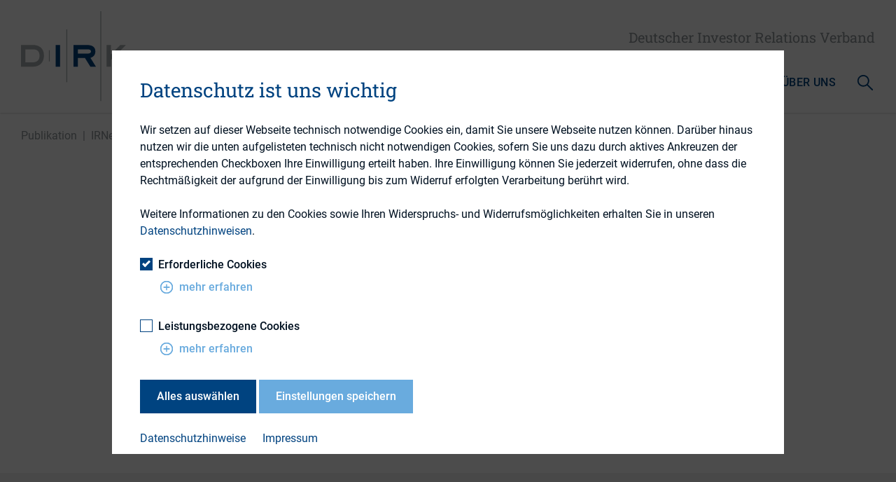

--- FILE ---
content_type: text/html; charset=UTF-8
request_url: https://www.dirk.org/publikation/irnext-november-2016-its-all-about-the-style-wer-sind-asset-manager-und-wie-investieren-sie/
body_size: 7039
content:
<!DOCTYPE html><html class="min-h-full antialiased font-Roboto" lang="de"><head><meta charset="UTF-8"><meta name="viewport" content="width=device-width,minimum-scale=1,maximum-scale=1,initial-scale=1"><link rel="apple-touch-icon" sizes="180x180" href="/wp-content/themes/dirk/favicons/apple-touch-icon.png"><link rel="icon" type="image/png" sizes="32x32" href="/wp-content/themes/dirk/favicons/favicon-32x32.png"><link rel="icon" type="image/png" sizes="16x16" href="/wp-content/themes/dirk/favicons/favicon-16x16.png"><link rel="manifest" href="/wp-content/themes/dirk/favicons/site.webmanifest"><link rel="mask-icon" href="/wp-content/themes/dirk/favicons/safari-pinned-tab.svg" color="#5bbad5"><link rel="shortcut icon" href="/wp-content/themes/dirk/favicons/favicon.ico"><meta name="msapplication-TileColor" content="#ffffff"><meta name="msapplication-config" content="/wp-content/themes/dirk/favicons/browserconfig.xml"><meta name="theme-color" content="#ffffff"><meta name='robots' content='max-image-preview:large' />
	<style>img:is([sizes="auto" i], [sizes^="auto," i]) { contain-intrinsic-size: 3000px 1500px }</style>
	<link rel='stylesheet' id='wp-block-library-css' href='https://www.dirk.org/wp-includes/css/dist/block-library/style.min.css?ver=90c59806b6e960fb4cade5126091249c' type='text/css' media='all' />
<link rel='stylesheet' id='nf-contact-forms-css' href='/wp-content/plugins/nf-contact-forms/css/style.css?ver=d8c116267476247ea009ff90bdbb668259867db7' type='text/css' media='all' />
<link rel='stylesheet' id='nf-blocks-css' href='/wp-content/plugins/nf-gutenberg-blocks/css/style.css?ver=d8c116267476247ea009ff90bdbb668259867db7' type='text/css' media='all' />
<link rel='stylesheet' id='ext_style-css' href='/wp-content/themes/dirk/css/main.css?ver=d8c116267476247ea009ff90bdbb668259867db7' type='text/css' media='all' />
<link rel='stylesheet' id='nf_style-css' href='/wp-content/themes/dirk/css/local.css?ver=d8c116267476247ea009ff90bdbb668259867db7' type='text/css' media='all' />
<link rel='stylesheet' id='dashicons-css' href='https://www.dirk.org/wp-includes/css/dashicons.min.css?ver=90c59806b6e960fb4cade5126091249c' type='text/css' media='all' />
<script type="text/javascript" src="/wp-content/themes/dirk/js/main.js?ver=d8c116267476247ea009ff90bdbb668259867db7" id="ext_script-js"></script>
<script type="text/javascript" id="nf_script-js-extra">
/* <![CDATA[ */
var nf_ajax = {"ajaxurl":"https:\/\/www.dirk.org\/wp-admin\/admin-ajax.php","nonce":"873722b136","lang":"de_DE_formal"};
/* ]]> */
</script>
<script type="text/javascript" src="/wp-content/themes/dirk/js/local.js?ver=d8c116267476247ea009ff90bdbb668259867db7" id="nf_script-js"></script>

<title>IRNext November 2016: „It&#8217;s all about the style? Wer sind Asset Manager und wie investieren sie?“ › DIRK - Deutscher Investor Relations Verband</title>
<link rel="canonical" href="https://www.dirk.org/publikation/irnext-november-2016-its-all-about-the-style-wer-sind-asset-manager-und-wie-investieren-sie/"/><meta name="description" content="Download&bdquo;It&amp;#039;s all about the style? Wer sind Asset Manager und wie investieren sie?&ldquo;PDF, 1 MB">
<meta property="og:type" content="article">
<meta property="og:url" content="https://www.dirk.org/publikation/irnext-november-2016-its-all-about-the-style-wer-sind-asset-manager-und-wie-investieren-sie/">
<meta property="article:published_time" content="2016-11-18T09:58:00+01:00">
<meta property="og:title" content="IRNext November 2016: „It&#8217;s all about the style? Wer sind Asset Manager und wie investieren sie?“ › DIRK - Deutscher Investor Relations Verband">
<meta property="og:description" content="Download&bdquo;It&amp;#039;s all about the style? Wer sind Asset Manager und wie investieren sie?&ldquo;PDF, 1 MB">
<meta property="og:image" content="https://www.dirk.org//wp-content/uploads/2020/09/DIRK_Logo_XL.jpg?ver=d8c116267476247ea009ff90bdbb668259867db7">
<meta name="twitter:site" content="IR_community">
<meta name="twitter:title" content="IRNext November 2016: „It&#8217;s all about the style? Wer sind Asset Manager und wie investieren sie?“ › DIRK - Deutscher Investor Relations Verband">
<meta name="twitter:description" content="Download&bdquo;It&amp;#039;s all about the style? Wer sind Asset Manager und wie investieren sie?&ldquo;PDF, 1 MB">
<meta name="twitter:card" content="summary_large_image">
<meta name="twitter:image" content="https://www.dirk.org//wp-content/uploads/2020/09/DIRK_Logo_XL.jpg?ver=d8c116267476247ea009ff90bdbb668259867db7">
</head><body class="nocookieconsent site text-blue-darkest bg-blue-darker leading-normal text-sm md:text-base lg:text-lg xl:text-xl" data-custom-js="/wp-content/themes/dirk/js/ie11.min.js" data-url-svg-icons="/wp-content/themes/dirk/images/icons/icon-library.svg"><div id="wrapper" class="wrapper bg-white"><header id="header" class="header bg-white shadow"><div class="container mx-auto"><div class="flex flex-row justify-between items-center py-3 md:py-4 xxl:py-5"><a class="company-logo-link block w-24 lg:w-28 xl:w-38 xxl:w-44" href="https://www.dirk.org" title="Startseite"> <img src="/wp-content/themes/dirk/images/logo/logo.svg" class="w-full" alt="DIRK"></a><div><p class="hidden sm:block font-RobotoSlab text-right text-gray lg:text-lg xl:text-xl xxl:text-2xl mt-1 xl:mt-2 mb-3 lg:mb-5 xl:mb-8 xxl:mb-9">Deutscher Investor Relations Verband</p><nav id="nav" class="nav pt-1" data-label-back="zurück"><ul class="menu flex flex-row items-center justify-end list-reset text-base"><li class="nav__listitem lev-0 mr-8 xl:mr-10 xxl:mr-12 hidden lg:block"><a class="nav-main-link font-medium text-xs xl:text-base xxl:text-lg uppercase tracking-wide text-blue" href="https://www.dirk.org/veranstaltungen/" id="nav-main-link-0"><span>Veranstaltungen</span></a><ul class="hidden"><li class="nav__listitem lev-1"><a href="https://www.dirk.org/veranstaltungen/dirk-konferenz/">DIRK-Konferenz</a></li><li class="nav__listitem lev-1"><a href="https://www.dirk.org/veranstaltungen/esg-tagung/">DIRK ESG-Tagung</a></li><li class="nav__listitem lev-1"><a href="https://www.dirk.org/veranstaltungen/mitgliederversammlungen/">Mitgliederversammlung</a></li><li class="nav__listitem lev-1"><a href="https://www.dirk.org/veranstaltungen/creditor-relations-tagung/">DIRK Creditor Relations Tagung</a></li></ul></li><li class="nav__listitem lev-0 mr-8 xl:mr-10 xxl:mr-12 hidden lg:block"><a class="nav-main-link font-medium text-xs xl:text-base xxl:text-lg uppercase tracking-wide text-blue" href="https://www.dirk.org/bildungsangebot/" id="nav-main-link-1"><span>Bildungsangebot</span></a><ul class="hidden"><li class="nav__listitem lev-1"><a href="https://www.dirk.org/bildungsangebot/einleitung-zum-bildungskonzept/">Bildungsangebote des DIRK</a></li><li class="nav__listitem lev-1"><a href="https://www.dirk.org/bildungsangebot/ciro-studium/">CIRO &#8211; Certified Investor Relations Officer</a></li><li class="nav__listitem lev-1"><a href="https://www.dirk.org/bildungsangebot/investor-relations-kompaktkurs/">Kompaktkurs Investor Relations</a></li><li class="nav__listitem lev-1"><a href="https://www.dirk.org/bildungsangebot/investor-relations-assistenz/">Investor Relations Assistenz</a></li><li class="nav__listitem lev-1"><a href="https://www.dirk.org/bildungsangebot/digitale-ir-trends-seminar/">Digitale IR-Trends</a></li><li class="nav__listitem lev-1"><a href="https://www.dirk.org/bildungsangebot/workshopreihe-ki-fuer-investor-relations/">Workshopreihe KI für Investor Relations</a></li><li class="nav__listitem lev-1"><a href="https://www.dirk.org/bildungsangebot/esrs-intensivseminar/">ESRS-Intensivseminar</a></li><li class="nav__listitem lev-1"><a href="https://www.dirk.org/bildungsangebot/csf-corporate-sustainable-finance/">CSF &#8211; Corporate Sustainable Finance</a></li></ul></li><li class="nav__listitem lev-0 mr-8 xl:mr-10 xxl:mr-12 hidden lg:block"><a class="nav-main-link font-medium text-xs xl:text-base xxl:text-lg uppercase tracking-wide text-blue" href="https://www.dirk.org/ressourcen/" id="nav-main-link-2"><span>Ressourcen</span></a><ul class="hidden"><li class="nav__listitem lev-1"><a href="https://www.dirk.org/ressourcen/ir-wissen/">IR-Wissen</a></li><li class="nav__listitem lev-1"><a href="https://www.dirk.org/ressourcen/dienstleister-datenbank/">Dienstleister</a></li><li class="nav__listitem lev-1"><a href="https://www.dirk.org/ressourcen/stellenmarkt/">Stellenmarkt</a></li><li class="nav__listitem lev-1"><a href="https://www.dirk.org/ressourcen/plattformen/">Plattformen</a><ul class="hidden"><li class="nav__listitem lev-2"><a href="https://www.dirk.org/ressourcen/plattformen/hv-round-table/">HV Round Table</a></li><li class="nav__listitem lev-2"><a href="https://www.dirk.org/ressourcen/plattformen/midcap-round-table/">MidCap Round Table</a></li><li class="nav__listitem lev-2"><a href="https://www.dirk.org/ressourcen/plattformen/esg-round-table/">ESG Round Table</a></li><li class="nav__listitem lev-2"><a href="https://www.dirk.org/ressourcen/plattformen/irnext/">IRNext</a></li><li class="nav__listitem lev-2"><a href="https://www.dirk.org/ressourcen/plattformen/wir-women-in-investor-relations/">WIR &#8211; Women in Investor Relations</a></li><li class="nav__listitem lev-2"><a href="https://www.dirk.org/ressourcen/plattformen/ciro/">CIRO-Alumni-Netzwerk</a></li><li class="nav__listitem lev-2"><a href="https://www.dirk.org/ressourcen/plattformen/ir-assistenz/">IR-Assistenz-Netzwerk</a></li></ul></li><li class="nav__listitem lev-1"><a href="https://www.dirk.org/ressourcen/arbeitskreise/">Arbeitsgruppen</a><ul class="hidden"><li class="nav__listitem lev-2"><a href="https://www.dirk.org/ressourcen/arbeitskreise/ag-rating-banken/">AG Rating Banken</a></li><li class="nav__listitem lev-2"><a href="https://www.dirk.org/ressourcen/arbeitskreise/ag-digital/">AG Digital</a></li></ul></li><li class="nav__listitem lev-1"><a href="https://www.dirk.org/ressourcen/regionalkreise/">Regionalkreise</a><ul class="hidden"><li class="nav__listitem lev-2"><a href="https://www.dirk.org/ressourcen/regionalkreise/nord/">Nord</a></li><li class="nav__listitem lev-2"><a href="https://www.dirk.org/ressourcen/regionalkreise/mitte/">Mitte</a></li><li class="nav__listitem lev-2"><a href="https://www.dirk.org/ressourcen/regionalkreise/ost/">Ost</a></li><li class="nav__listitem lev-2"><a href="https://www.dirk.org/ressourcen/regionalkreise/west/">West</a></li><li class="nav__listitem lev-2"><a href="https://www.dirk.org/ressourcen/regionalkreise/rhein-main/">Rhein-Main</a></li><li class="nav__listitem lev-2"><a href="https://www.dirk.org/ressourcen/regionalkreise/rhein-neckar/">Südwest</a></li><li class="nav__listitem lev-2"><a href="https://www.dirk.org/ressourcen/regionalkreise/franken/">Franken</a></li><li class="nav__listitem lev-2"><a href="https://www.dirk.org/ressourcen/regionalkreise/muenchen/">München</a></li></ul></li></ul></li><li class="nav__listitem lev-0 mr-8 xl:mr-10 xxl:mr-12 hidden lg:block"><a class="nav-main-link font-medium text-xs xl:text-base xxl:text-lg uppercase tracking-wide text-blue" href="https://www.dirk.org/aktuelles-mediathek/" id="nav-main-link-3"><span>Aktuelles &#038; Mediathek</span></a><ul class="hidden"><li class="nav__listitem lev-1"><a href="https://www.dirk.org/aktuelles-mediathek/aktuelles/">Aktuelles</a></li><li class="nav__listitem lev-1"><a href="https://www.dirk.org/aktuelles-mediathek/termine/">Termine</a></li><li class="nav__listitem lev-1"><a href="https://www.dirk.org/aktuelles-mediathek/mediathek/">Mediathek</a></li><li class="nav__listitem lev-1"><a href="https://www.dirk.org/aktuelles-mediathek/dirk-irblog/">DIRK IR#BLOG</a></li></ul></li><li class="nav__listitem lev-0 mr-8 xl:mr-10 xxl:mr-12 hidden lg:block"><a class="nav-main-link font-medium text-xs xl:text-base xxl:text-lg uppercase tracking-wide text-blue" href="https://www.dirk.org/ueber-uns/" id="nav-main-link-4"><span>Über Uns</span></a><ul class="hidden"><li class="nav__listitem lev-1"><a href="https://www.dirk.org/ueber-uns/wir-ueber-uns/">Wir über Uns</a></li><li class="nav__listitem lev-1"><a href="https://www.dirk.org/ueber-uns/vorstand/">Vorstand</a></li><li class="nav__listitem lev-1"><a href="https://www.dirk.org/ueber-uns/ir-berufsbild/">IR-Berufsbild</a></li><li class="nav__listitem lev-1"><a href="https://www.dirk.org/ueber-uns/partnerinstitutionen/">Partnerinstitutionen</a></li><li class="nav__listitem lev-1"><a href="https://www.dirk.org/ueber-uns/mitgliedschaft/">Mitgliedschaft</a></li><li class="nav__listitem lev-1"><a href="https://www.dirk.org/ueber-uns/hinweis-zum-kartellrecht/">Hinweise zum Kartellrecht</a></li></ul></li><li class="lg:hidden"><a href="#" id="mobile-nav-toggle-header" class="svg-wrapper mobile-nav-toggle block text-blue hover:text-brightblue w-6 h-6 xl:w-7 xl:h-7 xxl:w-8 xxl:h-8"><svg aria-hidden="true"><use xlink:href="/wp-content/themes/dirk/images/icons/icon-library.svg#icon-menu"></use></svg></a></li><li class="ml-4 lg:-ml-2 xl:-ml-3 xxl:-ml-4"><a href="#" id="search-header" class="svg-wrapper search block text-blue hover:text-brightblue w-6 h-6 xl:w-7 xl:h-7 xxl:w-8 xxl:h-8"><svg aria-hidden="true"><use xlink:href="/wp-content/themes/dirk/images/icons/icon-library.svg#icon-search"></use></svg></a></li></ul></nav></div></div></div><div id="subnav" class="subnav bg-gray-lightest"><div class="subnav__wrap flow-root step-1"><div class="subnav__step"><div id="subnav-step-0">&nbsp;</div></div><div class="subnav__step"><div id="subnav-step-1">&nbsp;</div></div><div class="subnav__step"><div id="subnav-step-2">&nbsp;</div></div><div class="subnav__step"><div id="subnav-step-3">&nbsp;</div></div><div class="subnav__step"><div id="subnav-step-4">&nbsp;</div></div></div></div><div id="subsearch" class="subsearch bg-gray-lightest"><div class="container py-10 md:py-14 xl:py-20"><div class="content centered"><form method="get" action="/" id="search-main" name="search-main" data-url-autocomplete="/wp-content/autocomplete/1/global.json"><div class="bg-white flex h-14 lg:h-16 xxl:h-20"><input id="search-main-input" class="form-input block flex-1 h-full px-6 pt-1" placeholder="Themen, Publikationen oder Schlagworte" value="" name="s" autocomplete="off"><button type="submit" id="search-main-submit" class="w-14 lg:w-16 xxl:w-20 h-full p-4 bg-brightblue hover:bg-brightblue-dark"><div class="text-white h-full"><svg aria-hidden="true"><use xlink:href="/wp-content/themes/dirk/images/icons/icon-library.svg#icon-search"></use></svg></div></button></div><div class="autocomplete__wrapper absolute left-0 top-0 w-full mt-14 lg:mt-16 xxl:mt-20 pr-14 lg:pr-16 xxl:pr-20 pb-8 z-2"><div class="autocomplete__list bg-white shadow-md"></div></div></form></div></div></div></header><main id="main" class="main"><div class="breadcrumb-wrapper"><div class="container mx-auto pt-4"><nav id="breadcrumb" class="breadcrumb"><ul class="flow-root"><li class="float-left mr-2"><span class="text-xs xl:text-base text-gray">Publikation</span><span class="text-xs xl:text-base text-gray"> &nbsp| </span></li><li class="float-left mr-2"><span class="text-xs xl:text-base text-gray"> IRNext November 2016: „It&#8217;s all about the ...</span></li></ul></nav></div></div><div class="section"><div class="container"><div class="content centered"><h1>IRNext November 2016: „It&#8217;s all about the style? Wer sind Asset Manager und wie investieren sie?“</h1><p class="text-xs md:text-sm text-brightblue">18. November 2016</p><div class="table-wrapper"><table><tbody><tr><th>Publikationsform</th><td>DIRK-Publikationen</td></tr></tbody></table></div></div></div></div><div class="section section-bg-gray-lightest bg-gray-lightest"><div class="container"><div class="content centered" id="print-15882"><div class="grid xl:grid-cols-2 gap-8 mb-0"><div class="w-full"><div class="card card--landscape h-full flex flex-wrap"><a href="/wp-content/uploads/2020/11/161102_IRNext_AM-Industrie-2016_Instinctif-Partners.pdf" target="_blank" class="block absolute left-0 top-0 w-full h-full z-1"></a><div class="w-1/3 p-4"><div class="card__image border border-gray-light"><img decoding="async" src="/wp-content/uploads/2020/11/161102_IRNext_AM-Industrie-2016_Instinctif-Partners-pdf-1024x709.jpg" class="w-full h-auto transition-all duration-200"></div></div><div class="w-full md:w-2/3"><div class="card__inner min-h-20 p-5 md:pl-0 mb-12 xl:mb-13 xxl:mb-15"><p class="meta mb-em1 font-medium text-xs md:text-sm text-brightblue uppercase">Download</p><p class="title mb-em2 font-RobotoSlab lg:text-base xl:text-lg xxl:text-xl text-blue">„It&#039;s all about the style? Wer sind Asset Manager und wie investieren sie?“</p></div><div class="card__link flex flex-wrap absolute left-0 bottom-0 w-full"><div class="flex flex-1 items-center"><p class="w-full text-right pr-4 text-xs md:text-sm xl:text-base text-gray">PDF, 1 MB</p></div><div class="card__icon flex w-12 xl:w-13 xxl:w-15 h-12 xl:h-13 xxl:h-15 p-3 bg-blue text-white"><svg aria-hidden="true"><use xlink:href="/wp-content/themes/dirk/images/icons/icon-library.svg#icon-arrow-right"></use></svg></div></div></div></div></div></div><div class="toolbar sm:flex flex-row justify-between pt-3 border-t border-gray-light"><div class="flex items-center pb-3"><button data-action="link-external" data-url="https://www.linkedin.com/shareArticle?mini=true&url=https%3A%2F%2Fwww.dirk.org%2Fpublikation%2Firnext-november-2016-its-all-about-the-style-wer-sind-asset-manager-und-wie-investieren-sie%2F&title=IRNext+November+2016%3A+%E2%80%9EIt%26%238217%3Bs+all+about+the+style%3F+Wer+sind+Asset+Manager+und+wie+investieren+sie%3F%E2%80%9C&summary=&source=" class="tooltip topleft flex items-center justify-center h-8 lg:h-9 xl:h-10 w-8 lg:w-9 xl:w-10 rounded-full mr-2 p-em1 text-blue border border-blue"><svg aria-hidden="true"><use xlink:href="/wp-content/themes/dirk/images/icons/icon-library.svg#icon-linkedin"></use></svg><div class="tooltip__content-outer"><div class="tooltip__content-inner">Diese Seite bei LinkedIn teilen</div></div></button><p class="text-gray">Teilen</p></div><div class="flex items-center pb-3"><button data-action="mailto" data-url="mailto:?subject=IRNext November 2016: „It&#8217;s all about the style? Wer sind Asset Manager und wie investieren sie?“&body=%0A%0Ahttps%3A%2F%2Fwww.dirk.org%2Fpublikation%2Firnext-november-2016-its-all-about-the-style-wer-sind-asset-manager-und-wie-investieren-sie%2F" data-label="" class="tooltip top flex items-center justify-center h-8 lg:h-9 xl:h-10 w-8 lg:w-9 xl:w-10 rounded-full ml-2 p-em1-5 text-blue border border-blue"><svg aria-hidden="true"><use xlink:href="/wp-content/themes/dirk/images/icons/icon-library.svg#icon-mail"></use></svg><div class="tooltip__content-outer"><div class="tooltip__content-inner">Diese Seite per Mail teilen</div></div></button><button data-action="print" data-url="#print-15882" data-label="" class="tooltip topright flex items-center justify-center h-8 lg:h-9 xl:h-10 w-8 lg:w-9 xl:w-10 rounded-full ml-2 p-em1-5 text-blue border border-blue"><svg aria-hidden="true"><use xlink:href="/wp-content/themes/dirk/images/icons/icon-library.svg#icon-print"></use></svg><div class="tooltip__content-outer"><div class="tooltip__content-inner">Diese Seite drucken</div></div></button><button data-action="copy-link" data-url="https://www.dirk.org/publikation/irnext-november-2016-its-all-about-the-style-wer-sind-asset-manager-und-wie-investieren-sie/" data-label="" class="tooltip topright flex items-center justify-center h-8 lg:h-9 xl:h-10 w-8 lg:w-9 xl:w-10 rounded-full ml-2 p-em1-5 text-blue border border-blue"><svg aria-hidden="true"><use xlink:href="/wp-content/themes/dirk/images/icons/icon-library.svg#icon-link"></use></svg><div class="tooltip__content-outer"><div class="tooltip__content-inner">Link zu dieser Seite kopieren</div></div></button></div></div></div></div></div></main><footer id="footer" class="footer py-10 bg-blue-darker"><div class="footer-inner container m-auto md:text-right px-6 flow-root"><nav id="footer-nav-primary" class="footer-nav-primary inline-block mb-1"><ul><li class="float-left"><a href="https://www.dirk.org/ressourcen/ir-wissen/" class="link block mr-6 lg:mr-8 xxl:mr-10 font-RobotoSlab text-white text-lg lg:text-2xl xxl:text-4xl hover:text-brightblue-light" target="">IR-Wissen</a></li><li class="float-left"><a href="https://www.dirk.org/kontakt/" class="link block mr-6 lg:mr-8 xxl:mr-10 font-RobotoSlab text-white text-lg lg:text-2xl xxl:text-4xl hover:text-brightblue-light" target="">Kontakt</a></li><li class="float-left"><a href="https://www.dirk.org/newsletter/" class="link block mr-6 lg:mr-8 xxl:mr-10 font-RobotoSlab text-white text-lg lg:text-2xl xxl:text-4xl hover:text-brightblue-light" target="">Newsletter</a></li><li class="float-left"><a href="https://www.dirk.org/sitemap/" class="link block font-RobotoSlab text-white text-lg lg:text-2xl xxl:text-4xl hover:text-brightblue-light" target="">Sitemap</a></li></ul></nav><hr class="w-full border-gray-lighter"></div><div class="footer-inner container m-auto px-6 pt-3 pb-16"><nav id="footer-nav-social" class="footer-nav-social inline-block mb-6"><ul class="flow-root inline-block"><li class="float-left mr-3 lg:mr-4 xxl:mr-5"><a href="https://de.linkedin.com/company/dirk%E2%80%93deutscher-investor-relations-verband" class="linkedin link block w-6 lg:w-8 xxl:w-10 h-6 lg:h-8 xxl:h-10 text-white hover:text-brightblue-light" target="_blank"><svg aria-hidden="true"><use xlink:href="/wp-content/themes/dirk/images/icons/icon-library.svg#icon-linkedin"></use></svg></a></li><li class="float-left mr-3 lg:mr-4 xxl:mr-5"><a href="https://www.youtube.com/channel/UCWczVD8qX4_OdwjPio0yzHg" class="youtube link block w-6 lg:w-8 xxl:w-10 h-6 lg:h-8 xxl:h-10 text-white hover:text-brightblue-light" target="_blank"><svg aria-hidden="true"><use xlink:href="/wp-content/themes/dirk/images/icons/icon-library.svg#icon-youtube"></use></svg></a></li></ul></nav><nav id="footer-nav-secondary" class="footer-nav-secondary md:inline-block md:float-right"><ul class="flow-root inline-block"><li class="float-left mr-3 lg:mr-4 xxl:mr-5"><a href="#cookie-consent__settings" class="link block text-white lg:text-lg xxl:text-xl hover:text-brightblue-light" target="">Cookie Einstellungen</a></li><li class="float-left mr-3 lg:mr-4 xxl:mr-5 text-white">|</li><li class="float-left mr-3 lg:mr-4 xxl:mr-5"><a href="https://www.dirk.org/datenschutz/" class="link block text-white lg:text-lg xxl:text-xl hover:text-brightblue-light" target="">Datenschutz</a></li><li class="float-left mr-3 lg:mr-4 xxl:mr-5 text-white">|</li><li class="float-left mr-3 lg:mr-4 xxl:mr-5"><a href="https://www.dirk.org/disclaimer/" class="link block text-white lg:text-lg xxl:text-xl hover:text-brightblue-light" target="">Disclaimer</a></li><li class="float-left mr-3 lg:mr-4 xxl:mr-5 text-white">|</li><li class="float-left"><a href="https://www.dirk.org/impressum/" class="link block text-white lg:text-lg xxl:text-xl hover:text-brightblue-light" target="">Impressum</a></li></ul></nav></div></footer></div><div class="cookie-consent hidden fixed left-0 top-0 w-full h-full overflow-hidden items-center justify-center bg-halftransparent"><div class="cookie-consent__content w-4/5 py-8 px-6 lg:py-12 lg:px-10 bg-white overflow-y-scroll"><h3 class="mb-em4">Datenschutz ist uns wichtig</h3><p class="mb-6">Wir setzen auf dieser Webseite technisch notwendige Cookies ein, damit Sie unsere Webseite nutzen können. Darüber hinaus nutzen wir die unten aufgelisteten technisch nicht notwendigen Cookies, sofern Sie uns dazu durch aktives Ankreuzen der entsprechenden Checkboxen Ihre Einwilligung erteilt haben. Ihre Einwilligung können Sie jederzeit widerrufen, ohne dass die Rechtmäßigkeit der aufgrund der Einwilligung bis zum Widerruf erfolgten Verarbeitung berührt wird.</p><p class="mb-6">Weitere Informationen zu den Cookies sowie Ihren Widerspruchs- und Widerrufsmöglichkeiten erhalten Sie in unseren <a href="https://www.dirk.org/datenschutz/" target="_blank">Datenschutzhinweisen</a>.</p><div id="form-cookie" class="form-content"><div class="cookie-consent__entry mb-6"><label class="label-checkbox disabled font-medium">Erforderliche Cookies<input class="form-check-input" type="checkbox" value="on" checked="checked" disabled="disabled" name="cookie-essential" id="cookie-essential"><span class="checkmark"></span></label><div class="accordion ml-6"><div class="accordion__entry mt-0"><div class="accordion__header"><button class="accordion__header__button">mehr erfahren<div class="accordion__icon"><svg aria-hidden="true"><use xlink:href="/wp-content/themes/dirk/images/icons/icon-library.svg#icon-plus-circle"></use></svg></div><div class="accordion__icon"><svg aria-hidden="true"><use xlink:href="/wp-content/themes/dirk/images/icons/icon-library.svg#icon-minus-circle"></use></svg></div></button></div><div class="accordion__content"><div class="accordion__content__inner pt-0 pb-4 pl-8"><p>Diese Cookies sind technisch notwendig, damit Sie unsere Webseite besuchen und die Funktionen der Seite nutzen können. Außerdem tragen diese Cookies zu einer sicheren und vorschriftsgemäßen Nutzung der Seite bei. Da unsere Webseite ohne diese Art von Cookies nicht funktioniert, können Sie diese Cookies nicht deaktivieren.</p></div></div></div></div></div><div class="cookie-consent__entry mb-6"><label class="label-checkbox font-medium">Leistungsbezogene Cookies<input class="form-check-input" type="checkbox" value="on" name="cookies-analytics" id="cookies-analytics"><span class="checkmark"></span></label><div class="accordion ml-6"><div class="accordion__entry mt-0"><div class="accordion__header"><button class="accordion__header__button">mehr erfahren<div class="accordion__icon"><svg aria-hidden="true"><use xlink:href="/wp-content/themes/dirk/images/icons/icon-library.svg#icon-plus-circle"></use></svg></div><div class="accordion__icon"><svg aria-hidden="true"><use xlink:href="/wp-content/themes/dirk/images/icons/icon-library.svg#icon-minus-circle"></use></svg></div></button></div><div class="accordion__content"><div class="accordion__content__inner pt-0 pb-4 pl-8"><p>Mit Hilfe dieser Cookies ist es uns möglich, die Nutzung der Webseite zu analysieren. So können wir Leistung und Funktionalität unserer Webseite verbessern, damit Sie sich besser zurechtfinden. Es werden zum Beispiel Informationen darüber erfasst, welche Seiten am häufigsten aufgerufen werden oder ob auf bestimmten Seiten Fehlermeldungen angezeigt werden. Damit stimmen Sie auch der Verwendung von Google Analytics zu. Dieser Dienst übermittelt Daten in ein Drittland (USA). In den USA besteht nach Einschätzung des Europäischen Gerichtshofs unzureichendes Datenschutzniveau aufgrund des Fehlens eines Angemessenheitsbeschlusses und geeigneter Garantien.</p></div></div></div></div></div><button class="btn btn--primary btn--all mb-4" type="submit" href="#"><span>Alles auswählen</span></button> <button class="btn btn--secondary btn--save mb-4" type="submit" href="#"><span>Einstellungen speichern</span></button><div class="flex mt-2"><a href="https://www.dirk.org/datenschutz/" target="_blank" class="mr-6">Datenschutzhinweise</a><br class="md:hidden"><a href="/impressum" target="_blank" class="mr-6">Impressum</a></div></div></div></div><button id="back-to-top" class="btn--back-to-top fixed right-0 bottom-0 mr-6 mb-6 xl:mr-10 xl:mb-10 xxl:mr-12 xxl:mb-12 w-10 h-10 md:w-12 md:h-12 xl:w-14 xl:h-14 xxl:w-18 xxl:h-18 p-2 xl:p-em2 xxl:p-em3 rounded-full border-2 border-white text-white bg-gray-light hover:bg-blue-darker"><svg aria-hidden="true"><use xlink:href="/wp-content/themes/dirk/images/icons/icon-library.svg#icon-arrow-up"></use></svg></button><script type="speculationrules">
{"prefetch":[{"source":"document","where":{"and":[{"href_matches":"\/*"},{"not":{"href_matches":["\/wp-*.php","\/wp-admin\/*","\/wp-content\/uploads\/*","\/wp-content\/*","\/wp-content\/plugins\/*","\/wp-content\/themes\/dirk\/*","\/*\\?(.+)"]}},{"not":{"selector_matches":"a[rel~=\"nofollow\"]"}},{"not":{"selector_matches":".no-prefetch, .no-prefetch a"}}]},"eagerness":"conservative"}]}
</script>
<style>#wpadminbar .quicklinks li .blavatar {display:none;}</style><script type="text/javascript" id="nf_contact_forms_script-js-extra">
/* <![CDATA[ */
var nf_contact_forms_ajax_var = {"url":"https:\/\/www.dirk.org\/wp-admin\/admin-ajax.php","nonce":"725b4c4de5","lang":"de_DE_formal","checkboxValues":{"yes":"Ja","no":"Nein"},"emptyConfirmationField":"Nicht angegeben"};
/* ]]> */
</script>
<script type="text/javascript" src="/wp-content/plugins/nf-contact-forms/js/main.js?ver=d8c116267476247ea009ff90bdbb668259867db7" id="nf_contact_forms_script-js"></script>
	<!-- Piwik -->
	<script type="text/javascript">
		var _paq = _paq || [];
		/* tracker methods like "setCustomDimension" should be called before "trackPageView" */
		_paq.push(['trackPageView']);
		_paq.push(['enableLinkTracking']);
		_paq.push(['disableCookies']);		(function() {
			var u="//piwik.net-federation.de/";
			_paq.push(['setTrackerUrl', u+'piwik.php']);
			_paq.push(['setSiteId', '40']);
			var d=document, g=d.createElement('script'), s=d.getElementsByTagName('script')[0];
			g.type='text/javascript'; g.async=true; g.defer=true; g.src=u+'piwik.js'; s.parentNode.insertBefore(g,s);
		})();		
	</script>
	<noscript><p><img src="//piwik.net-federation.de/piwik.php?idsite=40" style="border:0;" alt="" /></p></noscript>
	<!-- End Piwik Code -->
	</body></html>

--- FILE ---
content_type: text/css
request_url: https://www.dirk.org/wp-content/plugins/nf-contact-forms/css/style.css?ver=d8c116267476247ea009ff90bdbb668259867db7
body_size: 211
content:
/**
 * The following styles get applied both on the front of your site and in the editor.
 *
 * Replace them with your own styles or remove the file completely.
 */
 
body:not(.wp-admin) .nfcf-hide {
	display: none !important;
}
div.nfcfConditionHide{
	display: none !important;
}

--- FILE ---
content_type: text/css
request_url: https://www.dirk.org/wp-content/plugins/nf-gutenberg-blocks/css/style.css?ver=d8c116267476247ea009ff90bdbb668259867db7
body_size: 461
content:
/**
 * The following styles get applied both on the front of your site and in the editor.
 *
 * Replace them with your own styles or remove the file completely.
 */

.content ul:not(.tabs__handles),
.editor-styles-wrapper ul {
	list-style-type: disc;
	padding-left: 1.5rem;
	margin-top: 0.75rem;
	margin-bottom: 0.75rem;
}

.content .breadcrumb ul {
	list-style-type: none;
	padding-left: 0;
}

.content ul ul,
.editor-styles-wrapper ul ul {
	list-style-type: circle;
}

.content ul ul ul,
.editor-styles-wrapper ul ul ul {
	list-style-type: square;
}

.content ol,
.editor-styles-wrapper ol {
	list-style-type: decimal;
	padding-left: 1.5rem;
	margin-top: 0.75rem;
	margin-bottom: 0.75rem;
}

/*
.autocomplete-items {
	position: absolute;
	z-index: 9999;
	top: 100%;
	left: 0;
	right: 0;
}

.autocomplete-items div {
	cursor: pointer;
	border-top: 1px solid rgba(242,242,242,1);
}

.autocomplete-items div:hover {
	background-color: #e9e9e9;
}

.autocomplete-active {
	background-color: DodgerBlue !important;
	color: #ffffff;
}
*/

--- FILE ---
content_type: text/css
request_url: https://www.dirk.org/wp-content/themes/dirk/css/main.css?ver=d8c116267476247ea009ff90bdbb668259867db7
body_size: 14781
content:
.tns-outer{padding:0!important}.tns-outer [hidden]{display:none!important}.tns-outer [aria-controls],.tns-outer [data-action]{cursor:pointer}.tns-slider{transition:all 0s}.tns-slider>.tns-item{box-sizing:border-box}.tns-horizontal.tns-subpixel{white-space:nowrap}.tns-horizontal.tns-subpixel>.tns-item{display:inline-block;vertical-align:top;white-space:normal}.tns-horizontal.tns-no-subpixel:after{content:"";display:table;clear:both}.tns-horizontal.tns-no-subpixel>.tns-item{float:left}.tns-horizontal.tns-carousel.tns-no-subpixel>.tns-item{margin-right:-100%}.tns-gallery,.tns-no-calc{position:relative;left:0}.tns-gallery{min-height:1px}.tns-gallery>.tns-item{position:absolute;left:-100%;transition:transform 0s,opacity 0s}.tns-gallery>.tns-slide-active{position:relative;left:auto!important}.tns-gallery>.tns-moving{transition:all .25s}.tns-autowidth{display:inline-block}.tns-lazy-img{transition:opacity .6s;opacity:.6}.tns-lazy-img.tns-complete{opacity:1}.tns-ah{transition:height 0s}.tns-ovh{overflow:hidden}.tns-visually-hidden{position:absolute;left:-10000em}.tns-transparent{opacity:0;visibility:hidden}.tns-fadeIn{opacity:1;filter:alpha(opacity=100);z-index:0}.tns-fadeOut,.tns-normal{opacity:0;filter:alpha(opacity=0);z-index:-1}.tns-vpfix{white-space:nowrap}.tns-vpfix>div,.tns-vpfix>li{display:inline-block}.tns-t-subp2{margin:0 auto;width:310px;position:relative;height:10px;overflow:hidden}.tns-t-ct{width:2333.3333333333%;width:2333.33333%;position:absolute;right:0}.tns-t-ct:after{content:"";display:table;clear:both}.tns-t-ct>div{width:1.4285714286%;width:1.42857%;height:10px;float:left}.basicLightbox{position:fixed;display:flex;justify-content:center;align-items:center;top:0;left:0;width:100%;height:100vh;background:rgba(0,0,0,.8);opacity:.01;transition:opacity .4s ease;z-index:1000;will-change:opacity}.basicLightbox--visible{opacity:1}.basicLightbox__placeholder{max-width:100%;transform:scale(.9);transition:transform .4s ease;z-index:1;will-change:transform}.basicLightbox__placeholder>iframe:first-child:last-child,.basicLightbox__placeholder>img:first-child:last-child,.basicLightbox__placeholder>video:first-child:last-child{display:block;position:absolute;top:0;right:0;bottom:0;left:0;margin:auto;max-width:95%;max-height:95%}.basicLightbox__placeholder>iframe:first-child:last-child,.basicLightbox__placeholder>video:first-child:last-child{pointer-events:auto}.basicLightbox__placeholder>img:first-child:last-child,.basicLightbox__placeholder>video:first-child:last-child{width:auto;height:auto}.basicLightbox--iframe .basicLightbox__placeholder,.basicLightbox--img .basicLightbox__placeholder,.basicLightbox--video .basicLightbox__placeholder{width:100%;height:100%;pointer-events:none}.basicLightbox--visible .basicLightbox__placeholder{transform:scale(1)}.dropmic{position:relative;display:inline-flex}.dropmic *{box-sizing:border-box}.dropmic-menu{position:absolute;z-index:1;clip:rect(1px,1px,1px,1px);min-width:10vw;max-width:50vw;max-height:90vh;width:-moz-max-content;width:max-content;border:1px solid #d6d5d5;border-radius:3px;background:#fff}@media(max-width:420px){.dropmic-menu{max-width:60vw}}.dropmic--show .dropmic-menu{clip:inherit}.dropmic-menu,[data-dropmic-direction=bottom-right] .dropmic-menu{top:auto;right:auto;bottom:0;left:0;transform:translateY(calc(100% + 10px))}[data-dropmic-direction=bottom-left] .dropmic-menu{top:auto;right:0;bottom:0;left:auto;transform:translateY(calc(100% + 10px))}[data-dropmic-direction=top-left] .dropmic-menu{top:0;right:0;bottom:auto;left:auto;transform:translateY(calc(-100% - 10px))}[data-dropmic-direction=top-right] .dropmic-menu{top:0;right:auto;bottom:auto;left:0;transform:translateY(calc(-100% - 10px))}[data-dropmic-direction=bottom-middle] .dropmic-menu{top:auto;right:auto;bottom:0;left:50%;transform:translateX(-50%) translateY(calc(100% + 10px))}[data-dropmic-direction=top-middle] .dropmic-menu{top:0;right:auto;bottom:auto;left:50%;transform:translateX(-50%) translateY(calc(-100% - 10px))}.dropmic:after,.dropmic:before{position:absolute;width:0;height:0;background-size:100% 100%;content:""}.dropmic:after,.dropmic:before{z-index:1}.dropmic--show:after,.dropmic--show:before{display:block}.dropmic:before,[data-dropmic-direction=bottom-left]:before,[data-dropmic-direction=bottom-middle]:before,[data-dropmic-direction=bottom-right]:before{top:calc(100% + 10px);border:7px solid transparent;border-bottom-color:#d6d5d5;transform:translateY(-100%)}.dropmic:after,[data-dropmic-direction=bottom-left]:after,[data-dropmic-direction=bottom-middle]:after,[data-dropmic-direction=bottom-right]:after{top:calc(100% + 11px);border:7px solid transparent;border-bottom-color:#fff;transform:translateY(-100%)}.dropmic:after,.dropmic:before,[data-dropmic-direction=bottom-left]:after,[data-dropmic-direction=bottom-left]:before,[data-dropmic-direction=bottom-right]:after,[data-dropmic-direction=bottom-right]:before{right:calc(50% - 4px)}[data-dropmic-direction=bottom-middle]:after,[data-dropmic-direction=bottom-middle]:before{right:auto;left:calc(50% - 3px);transform:translateX(-50%) translateY(-100%)}[data-dropmic-direction=top-left]:before,[data-dropmic-direction=top-middle]:before,[data-dropmic-direction=top-right]:before{top:-24px;bottom:-1px;border:7px solid transparent;border-top-color:#d6d5d5;transform:translateY(100%)}[data-dropmic-direction=top-left]:after,[data-dropmic-direction=top-middle]:after,[data-dropmic-direction=top-right]:after{top:-25px;bottom:0;border:7px solid transparent;border-top-color:#fff;transform:translateY(100%)}[data-dropmic-direction=top-left]:after,[data-dropmic-direction=top-left]:before{right:calc(50% - 5px);left:auto}[data-dropmic-direction=top-right]:after,[data-dropmic-direction=top-right]:before{right:auto;left:calc(50% - 7px)}[data-dropmic-direction=top-middle]:after,[data-dropmic-direction=top-middle]:before{right:auto;left:50%;transform:translateX(-50%) translateY(100%)}.dropmic-menu__custom{display:block;overflow:hidden;width:100%;background:none;text-align:left;text-decoration:none;text-overflow:ellipsis;cursor:inherit}.dropmic:after,.dropmic:before{display:none}.dropmic-menu{border:0;border-radius:0;padding:0}.dropmic-menu__custom{border-width:1px;--tw-border-opacity:1;border-color:rgb(144 151 155/var(--tw-border-opacity,1));transform:translateY(1px)}.dropmic-menu__custom label{padding:.75rem 1rem .75rem 3rem}.dropmic-menu__custom label:hover{--tw-bg-opacity:1;background-color:rgb(242 242 242/var(--tw-bg-opacity,1))}.dropmic-menu__custom .checkmark{top:13px;left:16px}[data-dropmic-direction=bottom-left] .dropmic-menu,[data-dropmic-direction=bottom-right] .dropmic-menu{transform:translateY(100%)}[data-dropmic-direction=bottom-middle] .dropmic-menu{transform:translateX(-50%) translateY(100%)}[data-dropmic-direction=top-left] .dropmic-menu,[data-dropmic-direction=top-right] .dropmic-menu{transform:translateY(-100%)}[data-dropmic-direction=top-middle] .dropmic-menu{transform:translateX(-50%) translateY(-100%)}@media (min-width:1024px){.dropmic *{font-size:1rem}}@media (min-width:1280px){.dropmic *{font-size:1.125rem}.dropmic-menu__custom .checkmark{top:15px}}.noUi-target,.noUi-target *{-webkit-touch-callout:none;-webkit-tap-highlight-color:rgba(0,0,0,0);-webkit-user-select:none;touch-action:none;-moz-user-select:none;user-select:none;box-sizing:border-box}.noUi-target{position:relative}.noUi-base,.noUi-connects{width:100%;height:100%;position:relative;z-index:1}.noUi-connects{overflow:hidden;z-index:0}.noUi-connect,.noUi-origin{will-change:transform;position:absolute;z-index:1;top:0;right:0;-ms-transform-origin:0 0;-webkit-transform-origin:0 0;-webkit-transform-style:preserve-3d;transform-origin:0 0;transform-style:flat}.noUi-connect{height:100%;width:100%}.noUi-origin{height:10%;width:10%}.noUi-txt-dir-rtl.noUi-horizontal .noUi-origin{left:0;right:auto}.noUi-vertical .noUi-origin{width:0}.noUi-horizontal .noUi-origin{height:0}.noUi-handle{backface-visibility:hidden;position:absolute}.noUi-touch-area{height:100%;width:100%}.noUi-state-tap .noUi-connect,.noUi-state-tap .noUi-origin{transition:transform .3s}.noUi-state-drag *{cursor:inherit!important}.noUi-horizontal{height:18px}.noUi-horizontal .noUi-handle{width:34px;height:28px;right:-17px;top:-6px}.noUi-vertical{width:18px}.noUi-vertical .noUi-handle{width:28px;height:34px;right:-6px;top:-17px}.noUi-txt-dir-rtl.noUi-horizontal .noUi-handle{left:-17px;right:auto}.noUi-target{background:#fafafa;border-radius:4px;border:1px solid #d3d3d3;box-shadow:inset 0 1px 1px #f0f0f0,0 3px 6px -5px #bbb}.noUi-connects{border-radius:3px}.noUi-connect{background:#3fb8af}.noUi-draggable{cursor:ew-resize}.noUi-vertical .noUi-draggable{cursor:ns-resize}.noUi-handle{border:1px solid #d9d9d9;border-radius:3px;background:#fff;cursor:default;box-shadow:inset 0 0 1px #fff,inset 0 1px 7px #ebebeb,0 3px 6px -3px #bbb}.noUi-active{box-shadow:inset 0 0 1px #fff,inset 0 1px 7px #ddd,0 3px 6px -3px #bbb}.noUi-handle:after,.noUi-handle:before{content:"";display:block;position:absolute;height:14px;width:1px;background:#e8e7e6;left:14px;top:6px}.noUi-handle:after{left:17px}.noUi-vertical .noUi-handle:after,.noUi-vertical .noUi-handle:before{width:14px;height:1px;left:6px;top:14px}.noUi-vertical .noUi-handle:after{top:17px}[disabled] .noUi-connect{background:#b8b8b8}[disabled] .noUi-handle,[disabled].noUi-handle,[disabled].noUi-target{cursor:not-allowed}.noUi-pips,.noUi-pips *{box-sizing:border-box}.noUi-pips{position:absolute;color:#999}.noUi-value{position:absolute;white-space:nowrap;text-align:center}.noUi-value-sub{color:#ccc;font-size:10px}.noUi-marker{position:absolute;background:#ccc}.noUi-marker-large,.noUi-marker-sub{background:#aaa}.noUi-pips-horizontal{padding:10px 0;height:80px;top:100%;left:0;width:100%}.noUi-value-horizontal{transform:translate(-50%,50%)}.noUi-rtl .noUi-value-horizontal{transform:translate(50%,50%)}.noUi-marker-horizontal.noUi-marker{margin-left:-1px;width:2px;height:5px}.noUi-marker-horizontal.noUi-marker-sub{height:10px}.noUi-marker-horizontal.noUi-marker-large{height:15px}.noUi-pips-vertical{padding:0 10px;height:100%;top:0;left:100%}.noUi-value-vertical{transform:translateY(-50%);padding-left:25px}.noUi-rtl .noUi-value-vertical{transform:translateY(50%)}.noUi-marker-vertical.noUi-marker{width:5px;height:2px;margin-top:-1px}.noUi-marker-vertical.noUi-marker-sub{width:10px}.noUi-marker-vertical.noUi-marker-large{width:15px}.noUi-tooltip{display:block;position:absolute;border:1px solid #d9d9d9;border-radius:3px;background:#fff;color:#000;padding:5px;text-align:center;white-space:nowrap}.noUi-horizontal .noUi-tooltip{transform:translate(-50%);left:50%;bottom:120%}.noUi-vertical .noUi-tooltip{transform:translateY(-50%);top:50%;right:120%}.noUi-horizontal .noUi-origin>.noUi-tooltip{transform:translate(50%);left:auto;bottom:10px}.noUi-vertical .noUi-origin>.noUi-tooltip{transform:translateY(-18px);top:auto;right:28px}.noUi-marker-horizontal{display:none}.noUi-value-horizontal{font-size:.9375rem;--tw-text-opacity:1;color:rgb(0 17 33/var(--tw-text-opacity,1))}.noUi-pips-horizontal{padding-top:4px;height:40px}.noUi-target{background-color:transparent;border-radius:0;border:0;box-shadow:none}.filter__rswrapper{height:.5rem;width:calc(100% - 46px);margin-left:22px}.filter__rswrapper:before{position:absolute;left:0;top:0;height:.5rem;--tw-bg-opacity:1;background-color:rgb(255 255 255/var(--tw-bg-opacity,1));width:calc(100% + 46px);margin-left:-22px;content:""}.noUi-horizontal{height:10px}.noUi-connect{height:.5rem;--tw-bg-opacity:1;background-color:rgb(105 171 222/var(--tw-bg-opacity,1))}.noUi-connects{border-radius:0}.noUi-handle{border:0;border-radius:50%;cursor:pointer;--tw-bg-opacity:1;background-color:rgb(0 67 128/var(--tw-bg-opacity,1));--tw-text-opacity:1;color:rgb(255 255 255/var(--tw-text-opacity,1));padding:5px 5px 5px 4px;box-shadow:none;outline:0!important}.noUi-horizontal .noUi-handle{width:24px;height:24px;right:-23px;top:-7px}.noUi-horizontal .noUi-handle.noUi-handle-lower{right:-1px;padding-left:6px}.noUi-handle:after,.noUi-handle:before{display:none}.accordion__entry{margin-top:10px;box-sizing:border-box}.accordion__entry .accordion__header__button{text-align:left;width:100%;display:block;cursor:pointer;position:relative;margin:0;border:0}.accordion__entry .accordion__content{overflow:hidden;transition-property:height,visibility;transition-timing-function:ease}.accordion__entry.js-enabled .accordion__content{visibility:hidden}.accordion__entry.is-active .accordion__content{visibility:visible}*,:after,:before{--tw-border-spacing-x:0;--tw-border-spacing-y:0;--tw-translate-x:0;--tw-translate-y:0;--tw-rotate:0;--tw-skew-x:0;--tw-skew-y:0;--tw-scale-x:1;--tw-scale-y:1;--tw-pan-x: ;--tw-pan-y: ;--tw-pinch-zoom: ;--tw-scroll-snap-strictness:proximity;--tw-gradient-from-position: ;--tw-gradient-via-position: ;--tw-gradient-to-position: ;--tw-ordinal: ;--tw-slashed-zero: ;--tw-numeric-figure: ;--tw-numeric-spacing: ;--tw-numeric-fraction: ;--tw-ring-inset: ;--tw-ring-offset-width:0px;--tw-ring-offset-color:#fff;--tw-ring-color:rgba(59,130,246,.5);--tw-ring-offset-shadow:0 0 #0000;--tw-ring-shadow:0 0 #0000;--tw-shadow:0 0 #0000;--tw-shadow-colored:0 0 #0000;--tw-blur: ;--tw-brightness: ;--tw-contrast: ;--tw-grayscale: ;--tw-hue-rotate: ;--tw-invert: ;--tw-saturate: ;--tw-sepia: ;--tw-drop-shadow: ;--tw-backdrop-blur: ;--tw-backdrop-brightness: ;--tw-backdrop-contrast: ;--tw-backdrop-grayscale: ;--tw-backdrop-hue-rotate: ;--tw-backdrop-invert: ;--tw-backdrop-opacity: ;--tw-backdrop-saturate: ;--tw-backdrop-sepia: ;--tw-contain-size: ;--tw-contain-layout: ;--tw-contain-paint: ;--tw-contain-style: }::backdrop{--tw-border-spacing-x:0;--tw-border-spacing-y:0;--tw-translate-x:0;--tw-translate-y:0;--tw-rotate:0;--tw-skew-x:0;--tw-skew-y:0;--tw-scale-x:1;--tw-scale-y:1;--tw-pan-x: ;--tw-pan-y: ;--tw-pinch-zoom: ;--tw-scroll-snap-strictness:proximity;--tw-gradient-from-position: ;--tw-gradient-via-position: ;--tw-gradient-to-position: ;--tw-ordinal: ;--tw-slashed-zero: ;--tw-numeric-figure: ;--tw-numeric-spacing: ;--tw-numeric-fraction: ;--tw-ring-inset: ;--tw-ring-offset-width:0px;--tw-ring-offset-color:#fff;--tw-ring-color:rgba(59,130,246,.5);--tw-ring-offset-shadow:0 0 #0000;--tw-ring-shadow:0 0 #0000;--tw-shadow:0 0 #0000;--tw-shadow-colored:0 0 #0000;--tw-blur: ;--tw-brightness: ;--tw-contrast: ;--tw-grayscale: ;--tw-hue-rotate: ;--tw-invert: ;--tw-saturate: ;--tw-sepia: ;--tw-drop-shadow: ;--tw-backdrop-blur: ;--tw-backdrop-brightness: ;--tw-backdrop-contrast: ;--tw-backdrop-grayscale: ;--tw-backdrop-hue-rotate: ;--tw-backdrop-invert: ;--tw-backdrop-opacity: ;--tw-backdrop-saturate: ;--tw-backdrop-sepia: ;--tw-contain-size: ;--tw-contain-layout: ;--tw-contain-paint: ;--tw-contain-style: }/*! tailwindcss v3.4.18 | MIT License | https://tailwindcss.com*/*,:after,:before{box-sizing:border-box;border:0 solid}:after,:before{--tw-content:""}:host,html{line-height:1.5;-webkit-text-size-adjust:100%;-moz-tab-size:4;-o-tab-size:4;tab-size:4;font-family:-apple-system,BlinkMacSystemFont,Segoe UI,Roboto,Helvetica Neue,Arial,Noto Sans,sans-serif,Apple Color Emoji,Segoe UI Emoji,Segoe UI Symbol,Noto Color Emoji;font-feature-settings:normal;font-variation-settings:normal;-webkit-tap-highlight-color:transparent}body{margin:0;line-height:inherit}hr{height:0;color:inherit;border-top-width:1px}abbr:where([title]){-webkit-text-decoration:underline dotted;text-decoration:underline dotted}h1,h2,h3,h4,h5,h6{font-size:inherit;font-weight:inherit}a{color:inherit;text-decoration:inherit}b,strong{font-weight:bolder}code,kbd,pre,samp{font-family:Menlo,Monaco,Consolas,Liberation Mono,Courier New,monospace;font-feature-settings:normal;font-variation-settings:normal;font-size:1em}small{font-size:80%}sub,sup{font-size:75%;line-height:0;position:relative;vertical-align:baseline}sub{bottom:-.25em}sup{top:-.5em}table{text-indent:0;border-color:inherit;border-collapse:collapse}button,input,optgroup,select,textarea{font-family:inherit;font-feature-settings:inherit;font-variation-settings:inherit;font-size:100%;font-weight:inherit;line-height:inherit;letter-spacing:inherit;color:inherit;margin:0;padding:0}button,select{text-transform:none}button,input:where([type=button]),input:where([type=reset]),input:where([type=submit]){-webkit-appearance:button;background-color:transparent;background-image:none}:-moz-focusring{outline:auto}:-moz-ui-invalid{box-shadow:none}progress{vertical-align:baseline}::-webkit-inner-spin-button,::-webkit-outer-spin-button{height:auto}[type=search]{-webkit-appearance:textfield;outline-offset:-2px}::-webkit-search-decoration{-webkit-appearance:none}::-webkit-file-upload-button{-webkit-appearance:button;font:inherit}summary{display:list-item}blockquote,dd,dl,figure,h1,h2,h3,h4,h5,h6,hr,p,pre{margin:0}fieldset{margin:0}fieldset,legend{padding:0}menu,ol,ul{list-style:none;margin:0;padding:0}dialog{padding:0}textarea{resize:vertical}input::-moz-placeholder,textarea::-moz-placeholder{opacity:1;color:#9ca3af}input::placeholder,textarea::placeholder{opacity:1;color:#9ca3af}[role=button],button{cursor:pointer}:disabled{cursor:default}audio,canvas,embed,iframe,img,object,svg,video{display:block;vertical-align:middle}img,video{max-width:100%;height:auto}[hidden]:where(:not([hidden=until-found])){display:none}.container{width:100%}@media (min-width:540px){.container{max-width:540px}}@media (min-width:768px){.container{max-width:768px}}@media (min-width:1024px){.container{max-width:1024px}}@media (min-width:1280px){.container{max-width:1280px}}@media (min-width:1480px){.container{max-width:1480px}}@media (min-width:1536px){.container{max-width:1536px}}.visible{visibility:visible}.\!collapse{visibility:collapse!important}.collapse{visibility:collapse}.static{position:static}.fixed{position:fixed}.absolute{position:absolute}.relative{position:relative}.sticky{position:sticky}.bottom-0{bottom:0}.left-0{left:0}.right-0{right:0}.top-0{top:0}.top-auto{top:auto}.z-1{z-index:1}.z-10{z-index:10}.z-2{z-index:2}.float-right{float:right}.float-left{float:left}.m-auto{margin:auto}.-mx-6{margin-left:-1.5rem;margin-right:-1.5rem}.mx-auto{margin-left:auto;margin-right:auto}.my-10{margin-top:2.5rem;margin-bottom:2.5rem}.\!mb-4{margin-bottom:1rem!important}.mb-0{margin-bottom:0}.mb-1{margin-bottom:.25rem}.mb-10{margin-bottom:2.5rem}.mb-12{margin-bottom:3rem}.mb-14{margin-bottom:3.5rem}.mb-16{margin-bottom:4rem}.mb-18{margin-bottom:4.5rem}.mb-2{margin-bottom:.5rem}.mb-20{margin-bottom:5rem}.mb-3{margin-bottom:.75rem}.mb-4{margin-bottom:1rem}.mb-6{margin-bottom:1.5rem}.mb-8{margin-bottom:2rem}.mb-em1{margin-bottom:.25em}.mb-em2{margin-bottom:.5em}.mb-em3{margin-bottom:.75em}.mb-em4{margin-bottom:1em}.mb-em6{margin-bottom:1.5em}.ml-2{margin-left:.5rem}.ml-4{margin-left:1rem}.ml-6{margin-left:1.5rem}.ml-auto{margin-left:auto}.ml-em0{margin-left:.125em}.mr-10{margin-right:2.5rem}.mr-2{margin-right:.5rem}.mr-3{margin-right:.75rem}.mr-4{margin-right:1rem}.mr-6{margin-right:1.5rem}.mr-8{margin-right:2rem}.mr-em2{margin-right:.5em}.mt-0{margin-top:0}.mt-1{margin-top:.25rem}.mt-10{margin-top:2.5rem}.mt-12{margin-top:3rem}.mt-14{margin-top:3.5rem}.mt-16{margin-top:4rem}.mt-2{margin-top:.5rem}.mt-20{margin-top:5rem}.mt-3{margin-top:.75rem}.mt-4{margin-top:1rem}.mt-6{margin-top:1.5rem}.mt-8{margin-top:2rem}.block{display:block}.inline-block{display:inline-block}.inline{display:inline}.flex{display:flex}.table{display:table}.flow-root{display:flow-root}.grid{display:grid}.contents{display:contents}.hidden{display:none}.h-10{height:2.5rem}.h-12{height:3rem}.h-14{height:3.5rem}.h-6{height:1.5rem}.h-7{height:1.75rem}.h-8{height:2rem}.h-9{height:2.25rem}.h-auto{height:auto}.h-full{height:100%}.h-screen{height:100vh}.min-h-20{min-height:5rem}.min-h-48{min-height:12rem}.min-h-full{min-height:100%}.w-1\/3{width:33.333333%}.w-1\/5{width:20%}.w-1\/6{width:16.666667%}.w-10{width:2.5rem}.w-12{width:3rem}.w-14{width:3.5rem}.w-24{width:6rem}.w-30{width:7.5rem}.w-4\/12{width:33.333333%}.w-4\/5{width:80%}.w-48{width:12rem}.w-56{width:14rem}.w-6{width:1.5rem}.w-64{width:16rem}.w-7{width:1.75rem}.w-8{width:2rem}.w-9{width:2.25rem}.w-auto{width:auto}.w-full{width:100%}.w-screen{width:100vw}.max-w-8{max-width:8rem}.max-w-xs{max-width:20rem}.flex-1{flex:1 1 0%}.flex-shrink{flex-shrink:1}.flex-shrink-0{flex-shrink:0}.transform{transform:translate(var(--tw-translate-x),var(--tw-translate-y)) rotate(var(--tw-rotate)) skewX(var(--tw-skew-x)) skewY(var(--tw-skew-y)) scaleX(var(--tw-scale-x)) scaleY(var(--tw-scale-y))}.cursor{cursor:default}.resize{resize:both}.flex-row{flex-direction:row}.flex-wrap{flex-wrap:wrap}.flex-wrap-reverse{flex-wrap:wrap-reverse}.items-start{align-items:flex-start}.items-end{align-items:flex-end}.items-center{align-items:center}.justify-end{justify-content:flex-end}.justify-center{justify-content:center}.justify-between{justify-content:space-between}.gap-12{gap:3rem}.gap-3{gap:.75rem}.gap-8{gap:2rem}.overflow-hidden{overflow:hidden}.overflow-y-scroll{overflow-y:scroll}.whitespace-normal{white-space:normal}.break-all{word-break:break-all}.rounded{border-radius:.25rem}.rounded-full{border-radius:9999px}.border{border-width:1px}.border-2{border-width:2px}.border-b{border-bottom-width:1px}.border-b-4{border-bottom-width:4px}.border-t{border-top-width:1px}.border-blue{--tw-border-opacity:1;border-color:rgb(0 67 128/var(--tw-border-opacity,1))}.border-gray{--tw-border-opacity:1;border-color:rgb(144 151 155/var(--tw-border-opacity,1))}.border-gray-light{--tw-border-opacity:1;border-color:rgb(167 173 177/var(--tw-border-opacity,1))}.border-gray-lighter{--tw-border-opacity:1;border-color:rgb(211 213 215/var(--tw-border-opacity,1))}.border-gray-lightest{--tw-border-opacity:1;border-color:rgb(242 242 242/var(--tw-border-opacity,1))}.border-white{--tw-border-opacity:1;border-color:rgb(255 255 255/var(--tw-border-opacity,1))}.bg-black{--tw-bg-opacity:1;background-color:rgb(0 0 0/var(--tw-bg-opacity,1))}.bg-blue{--tw-bg-opacity:1;background-color:rgb(0 67 128/var(--tw-bg-opacity,1))}.bg-blue-darker{--tw-bg-opacity:1;background-color:rgb(0 31 59/var(--tw-bg-opacity,1))}.bg-brightblue{--tw-bg-opacity:1;background-color:rgb(105 171 222/var(--tw-bg-opacity,1))}.bg-gray-light{--tw-bg-opacity:1;background-color:rgb(167 173 177/var(--tw-bg-opacity,1))}.bg-gray-lightest{--tw-bg-opacity:1;background-color:rgb(242 242 242/var(--tw-bg-opacity,1))}.bg-halftransparent{background-color:rgba(0,0,0,.7)}.bg-white{--tw-bg-opacity:1;background-color:rgb(255 255 255/var(--tw-bg-opacity,1))}.bg-contain{background-size:contain}.bg-cover{background-size:cover}.bg-local{background-attachment:local}.bg-left-bottom{background-position:0 100%}.bg-no-repeat{background-repeat:no-repeat}.p-10{padding:2.5rem}.p-2{padding:.5rem}.p-3{padding:.75rem}.p-4{padding:1rem}.p-5{padding:1.25rem}.p-em1{padding:.25em}.p-em1-5{padding:.375em}.px-1{padding-left:.25rem;padding-right:.25rem}.px-2{padding-left:.5rem;padding-right:.5rem}.px-6{padding-left:1.5rem;padding-right:1.5rem}.py-10{padding-top:2.5rem;padding-bottom:2.5rem}.py-12{padding-top:3rem;padding-bottom:3rem}.py-20{padding-top:5rem;padding-bottom:5rem}.py-3{padding-top:.75rem;padding-bottom:.75rem}.py-5{padding-top:1.25rem;padding-bottom:1.25rem}.py-6{padding-top:1.5rem;padding-bottom:1.5rem}.py-8{padding-top:2rem;padding-bottom:2rem}.pb-12{padding-bottom:3rem}.pb-16{padding-bottom:4rem}.pb-3{padding-bottom:.75rem}.pb-4{padding-bottom:1rem}.pb-8{padding-bottom:2rem}.pb-em0{padding-bottom:.125em}.pl-12{padding-left:3rem}.pl-2{padding-left:.5rem}.pl-4{padding-left:1rem}.pl-6{padding-left:1.5rem}.pl-8{padding-left:2rem}.pr-10{padding-right:2.5rem}.pr-12{padding-right:3rem}.pr-14{padding-right:3.5rem}.pr-2{padding-right:.5rem}.pr-4{padding-right:1rem}.pr-6{padding-right:1.5rem}.pr-8{padding-right:2rem}.pt-0{padding-top:0}.pt-1{padding-top:.25rem}.pt-10{padding-top:2.5rem}.pt-3{padding-top:.75rem}.pt-4{padding-top:1rem}.pt-5{padding-top:1.25rem}.pt-6{padding-top:1.5rem}.pt-em0{padding-top:.125em}.pt-em2{padding-top:.5em}.pt-em4{padding-top:1em}.text-left{text-align:left}.text-center{text-align:center}.text-right{text-align:right}.font-Roboto{font-family:Roboto,sans-serif}.font-RobotoSlab{font-family:Roboto Slab,serif}.text-2xl{font-size:1.375rem}.text-5xl{font-size:1.875rem}.text-base{font-size:1rem}.text-lg{font-size:1.125rem}.text-sm{font-size:.9375rem}.text-xl{font-size:1.25rem}.text-xs{font-size:.875rem}.text-xxs{font-size:.75rem}.font-medium{font-weight:500}.font-normal{font-weight:400}.uppercase{text-transform:uppercase}.italic{font-style:italic}.leading-none{line-height:1}.leading-normal{line-height:1.5}.tracking-wide{letter-spacing:.025em}.text-blue{--tw-text-opacity:1;color:rgb(0 67 128/var(--tw-text-opacity,1))}.text-blue-darkest{--tw-text-opacity:1;color:rgb(0 17 33/var(--tw-text-opacity,1))}.text-blue-light{--tw-text-opacity:1;color:rgb(77 123 166/var(--tw-text-opacity,1))}.text-brightblue{--tw-text-opacity:1;color:rgb(105 171 222/var(--tw-text-opacity,1))}.text-error{--tw-text-opacity:1;color:rgb(219 12 12/var(--tw-text-opacity,1))}.text-gray{--tw-text-opacity:1;color:rgb(144 151 155/var(--tw-text-opacity,1))}.text-gray-darker{--tw-text-opacity:1;color:rgb(86 91 93/var(--tw-text-opacity,1))}.text-white{--tw-text-opacity:1;color:rgb(255 255 255/var(--tw-text-opacity,1))}.underline{text-decoration-line:underline}.antialiased{-webkit-font-smoothing:antialiased;-moz-osx-font-smoothing:grayscale}.opacity-50{opacity:.5}.opacity-70{opacity:.7}.opacity-75{opacity:.75}.opacity-90{opacity:.9}.shadow{--tw-shadow:0 1px 3px 0 rgba(0,0,0,.1),0 1px 2px 0 rgba(0,0,0,.06);--tw-shadow-colored:0 1px 3px 0 var(--tw-shadow-color),0 1px 2px 0 var(--tw-shadow-color)}.shadow,.shadow-md{box-shadow:var(--tw-ring-offset-shadow,0 0 #0000),var(--tw-ring-shadow,0 0 #0000),var(--tw-shadow)}.shadow-md{--tw-shadow:0 4px 6px 0px rgba(0,0,0,.2),0 2px 4px 0px rgba(0,0,0,.2);--tw-shadow-colored:0 4px 6px 0px var(--tw-shadow-color),0 2px 4px 0px var(--tw-shadow-color)}.blur{--tw-blur:blur(8px);filter:var(--tw-blur) var(--tw-brightness) var(--tw-contrast) var(--tw-grayscale) var(--tw-hue-rotate) var(--tw-invert) var(--tw-saturate) var(--tw-sepia) var(--tw-drop-shadow)}.\!filter{filter:var(--tw-blur) var(--tw-brightness) var(--tw-contrast) var(--tw-grayscale) var(--tw-hue-rotate) var(--tw-invert) var(--tw-saturate) var(--tw-sepia) var(--tw-drop-shadow)!important}.filter{filter:var(--tw-blur) var(--tw-brightness) var(--tw-contrast) var(--tw-grayscale) var(--tw-hue-rotate) var(--tw-invert) var(--tw-saturate) var(--tw-sepia) var(--tw-drop-shadow)}.transition{transition-property:color,background-color,border-color,text-decoration-color,fill,stroke,opacity,box-shadow,transform,filter,backdrop-filter;transition-timing-function:cubic-bezier(.4,0,.2,1);transition-duration:.15s}.transition-all{transition-property:all;transition-timing-function:cubic-bezier(.4,0,.2,1);transition-duration:.15s}.transition-opacity{transition-property:opacity;transition-timing-function:cubic-bezier(.4,0,.2,1);transition-duration:.15s}.transition-transform{transition-property:transform;transition-timing-function:cubic-bezier(.4,0,.2,1);transition-duration:.15s}.duration-200{transition-duration:.2s}.duration-300{transition-duration:.3s}[data-lazy]{width:100%;opacity:0;transition:opacity .25s ease-in;min-height:120px}.loaded{opacity:1}body.modal{height:100vh;overflow:hidden}body.modal .close-lightbox{display:block}.spacer-25{height:0;padding-top:25%}.spacer-30{height:0;padding-top:30%}.spacer-35{height:0;padding-top:35%}.spacer-40{height:0;padding-top:40%}.spacer-50{height:0;padding-top:50%}svg{fill:currentColor;width:100%;height:100%}.inline-svg{position:relative;padding-left:1.5em}.inline-svg svg{position:absolute;top:0;left:0;width:.9375em;height:.9375em;margin-top:.3125em}.inline-svg svg.mt-1{margin-top:.25em}.inline-svg span{display:inline-block}figure img{width:100%}.ratio-16-9,.ratio-4-3{height:0;overflow:hidden}.ratio-16-9 img,.ratio-4-3 img{position:absolute;height:auto;width:auto;top:50%;left:50%;transform:translate(-50%,-50%);max-width:100%;max-height:100%}.ratio-16-9{padding-top:56%}.ratio-4-3{padding-top:75%}.ratio-16-9.logowrap{--tw-bg-opacity:1;background-color:rgb(255 255 255/var(--tw-bg-opacity,1))}.ratio-16-9.logowrap img{max-width:80%;max-height:70%}.video{height:0;padding-top:56.65%}.section{padding-top:3rem;padding-bottom:3rem}.section.pb-small{padding-bottom:2rem}.section.pb-smaller{padding-bottom:1rem}.section.pb-smallest{padding-bottom:.5rem}.modal-wrapper .section{padding-bottom:9rem}.section.background{padding-top:10rem;padding-bottom:10rem}.section.cards{padding-bottom:2rem}@media (min-width:1024px){.section{padding-top:4rem;padding-bottom:4rem}.section.pb-small{padding-bottom:2.5rem}.section.pb-smaller{padding-bottom:1.5rem}.section.pb-smallest{padding-bottom:.75rem}.stage+.section{padding-top:3rem}}@media (min-width:1280px){.section{padding-top:5rem;padding-bottom:5rem}.section.pb-small{padding-bottom:3rem}.section.pb-smaller{padding-bottom:2rem}.section.pb-smallest{padding-bottom:1rem}}.main{width:100%;overflow:hidden}.container{margin-left:auto;margin-right:auto}.container>.content>:last-child:not(.abstract){margin-bottom:0}.whitespace+.whitespace{padding-top:0}@media (min-width:1024px){.pull-both{margin-left:-5rem;margin-right:-5rem}}@media (min-width:1280px){.pull-both{margin-left:-7rem;margin-right:-7rem}}.content>*+*{margin-top:3.75rem;margin-bottom:3rem}.content>p+p{margin-top:0}.content>*+p,.content>p+p{margin-bottom:.5em}.content>ol+p,.content>ul+p{margin-top:0}.content>ol+h3,.content>ul+h3{margin-top:3.25rem}.content>p.meta{margin-bottom:0!important}.content>.meta+h1{margin-top:.25em;margin-bottom:.375em}.content>:not(p):not(.float):not(ul):not(ol)+p,.content>p+:not(p):not(ul):not(ol){margin-top:3.25rem}.content>.float+p,.content>h1+.sub{margin-top:0}.content>.abstract+.pull-both,.content>.carousel+*,.content>.carousel:not(p):not(.float)+p{margin-top:6rem}.content>p:not([class]){margin-bottom:.5em}.content>*+.h2,.content>*+.h3,.content>*+.h4,.content>*+h2,.content>*+h3,.content>*+h4{margin-top:1.25em;margin-bottom:.75em}.content>*+.h5,.content>*+.h6,.content>*+h5,.content>*+h6{margin-bottom:.75em}.content>.h1+*,.content>.h2+*,.content>.h3+*,.content>.h4+*,.content>.h5+*,.content>.h6+*,.content>h1+*,.content>h2+*,.content>h3+*,.content>h4+*,.content>h5+*,.content>h6+*{margin-top:0}.content>ul:not(.tabs__handles){margin-bottom:1em;margin-top:1em;list-style-type:disc;padding-left:1.5rem}.content>ul:not(.tabs__handles) li{margin-bottom:.5em}.content>ol{list-style:decimal;margin-top:1em;margin-bottom:1em;padding-left:1.5rem}.content>ol li{margin-bottom:.5em}.content.centered{margin-left:auto;margin-right:auto;width:100%}@media (min-width:768px){.content.centered{width:83.333333%;padding-left:.25rem;padding-right:.25rem}}@media (min-width:1024px){.content.centered{width:66.666667%;padding-left:.5rem;padding-right:.5rem}}@media(min-width:1540px){.content>.carousel+*,.content>.carousel:not(p):not(.float)+p{margin-top:3rem}}.basicLightbox__videowrap{width:80vw;height:0;padding-top:56.2%}.basicLightbox__videoiframe{position:absolute;left:0;top:0}*{position:relative}a{color:rgb(0 67 128/var(--tw-text-opacity,1));transition-property:all;transition-timing-function:cubic-bezier(.4,0,.2,1);transition-duration:.3s;transition-timing-function:cubic-bezier(0,0,.2,1)}a,a:hover{--tw-text-opacity:1;text-decoration-line:none}a:hover{color:rgb(105 171 222/var(--tw-text-opacity,1))}@font-face{font-family:Roboto;font-style:normal;font-weight:400;src:url(../fonts/roboto-v30-latin-ext_latin-regular.eot);src:local(""),url(../fonts/roboto-v30-latin-ext_latin-regular.eot?#iefix) format("embedded-opentype"),url(../fonts/roboto-v30-latin-ext_latin-regular.woff2) format("woff2"),url(../fonts/roboto-v30-latin-ext_latin-regular.woff) format("woff"),url(../fonts/roboto-v30-latin-ext_latin-regular.ttf) format("truetype"),url(../fonts/roboto-v30-latin-ext_latin-regular.svg#Roboto) format("svg")}@font-face{font-family:Roboto;font-style:normal;font-weight:500;src:url(../fonts/roboto-v30-latin-ext_latin-500.eot);src:local(""),url(../fonts/roboto-v30-latin-ext_latin-500.eot?#iefix) format("embedded-opentype"),url(../fonts/roboto-v30-latin-ext_latin-500.woff2) format("woff2"),url(../fonts/roboto-v30-latin-ext_latin-500.woff) format("woff"),url(../fonts/roboto-v30-latin-ext_latin-500.ttf) format("truetype"),url(../fonts/roboto-v30-latin-ext_latin-500.svg#Roboto) format("svg")}@font-face{font-family:Roboto Slab;font-style:normal;font-weight:400;src:url(../fonts/roboto-slab-v24-latin-ext_latin-regular.eot);src:local(""),url(../fonts/roboto-slab-v24-latin-ext_latin-regular.eot?#iefix) format("embedded-opentype"),url(../fonts/roboto-slab-v24-latin-ext_latin-regular.woff2) format("woff2"),url(../fonts/roboto-slab-v24-latin-ext_latin-regular.woff) format("woff"),url(../fonts/roboto-slab-v24-latin-ext_latin-regular.ttf) format("truetype"),url(../fonts/roboto-slab-v24-latin-ext_latin-regular.svg#RobotoSlab) format("svg")}@font-face{font-family:Roboto Slab;font-style:normal;font-weight:500;src:url(../fonts/roboto-slab-v24-latin-ext_latin-500.eot);src:local(""),url(../fonts/roboto-slab-v24-latin-ext_latin-500.eot?#iefix) format("embedded-opentype"),url(../fonts/roboto-slab-v24-latin-ext_latin-500.woff2) format("woff2"),url(../fonts/roboto-slab-v24-latin-ext_latin-500.woff) format("woff"),url(../fonts/roboto-slab-v24-latin-ext_latin-500.ttf) format("truetype"),url(../fonts/roboto-slab-v24-latin-ext_latin-500.svg#RobotoSlab) format("svg")}.abstract,.slab,h1,h2,h3{font-family:Roboto Slab,serif}.bold,.hit,b,h4,h5,h6,strong,th{font-weight:500}h1,h2,h3,h4,h5,h6{margin-top:0;line-height:1.25;--tw-text-opacity:1;color:rgb(0 67 128/var(--tw-text-opacity,1))}.h1:first-child,.h2:first-child,.h3:first-child,h1:first-child,h2:first-child,h3:first-child{margin-top:-.3125em}.contact__content h3:first-child{margin-top:-.25em}.contact__content h3+p.inline-svg{margin-top:1.125em!important}@media (min-width:1280px){.xl\:w-1\/3 .contact__content a,.xl\:w-1\/3 .contact__content p{font-size:1.125rem}}.h1+p,.h2+p,.h3+p,.h4+p,.h5+p,.h6+p,.heading-section+p,h2+p,h3+p,h4+p,h5+p,h6+p{margin-top:0!important}.heading-section{margin-bottom:.75em;font-size:1.5rem}.h1,.h2,.h3,.h4,.h5,.h6,h1,h2,h3,h4,h5,h6{margin-bottom:1em}.h1,h1{font-size:1.75rem}.h2,h2{font-size:1.375rem}.h3,h3{font-size:1.25rem}.h4,h4{font-size:1.125rem}.h5,h5{font-size:1rem}.abstract{margin-bottom:2.5em;font-size:1rem}@media (min-width:768px){.h1,h1{font-size:2rem}.heading-section{font-size:1.75rem}.h2,h2{font-size:1.5rem}.h3,h3{font-size:1.375rem}.h4,h4{font-size:1.25rem}.abstract,.h5,h5{font-size:1.125rem}}@media (min-width:1024px){.h1,h1{font-size:2.25rem}.heading-section{font-size:2rem}.h2,h2{font-size:1.75rem}.h3,h3{font-size:1.5rem}.h4,h4{font-size:1.375rem}.abstract,.h5,h5{font-size:1.25rem}}@media (min-width:1280px){.h1,h1{font-size:2.5rem}.heading-section{font-size:2.25rem}.h2,h2{font-size:2rem}.h3,h3{font-size:1.75rem}.h4,h4{font-size:1.5rem}.abstract,.h5,h5{font-size:1.375rem}}.svg-icon svg{display:inline-block;width:.875em;height:.875em}.svg-icon svg:first-child{margin-right:.125em}.svg-icon svg:last-child{margin-left:.125em}.svg-icon.icon-large svg{width:1.25em;height:1.25em;margin-top:-.25em}:disabled{opacity:.3;pointer-events:none}p>a>svg{display:inline-block;width:1.125em;height:1.125em;margin-top:-.1875em;margin-right:.125em}.link-icon{overflow:hidden;text-overflow:ellipsis;white-space:nowrap}aside p{overflow-wrap:break-word}p.truncated{-webkit-line-clamp:3;line-clamp:3;-webkit-box-orient:vertical;overflow:hidden;text-overflow:ellipsis;display:-webkit-box;padding-right:1.5em}p.truncated .svg-wrap{position:absolute;right:0;bottom:0;z-index:1;margin-bottom:.25em;width:1.25em;height:1.25em}p.truncated svg{position:absolute;top:0;left:0;height:100%;width:100%;border-radius:9999px;--tw-bg-opacity:1;background-color:rgb(105 171 222/var(--tw-bg-opacity,1));--tw-text-opacity:1;color:rgb(255 255 255/var(--tw-text-opacity,1))}p.truncated svg.minus{display:none}p.truncated.open{-webkit-line-clamp:unset;line-clamp:unset}p.truncated.open svg.plus{display:none}p.truncated.open svg.minus{display:block}.content li a,.content p a{text-decoration-line:underline}h1{-webkit-hyphens:auto;-webkit-hyphenate-limit-before:3;-webkit-hyphenate-limit-after:3;-webkit-hyphenate-limit-chars:6 3 3;-webkit-hyphenate-limit-lines:2;-webkit-hyphenate-limit-last:always;-webkit-hyphenate-limit-zone:8%;-moz-hyphens:auto;-moz-hyphenate-limit-chars:6 3 3;-moz-hyphenate-limit-lines:2;-moz-hyphenate-limit-last:always;-moz-hyphenate-limit-zone:8%;-ms-hyphens:auto;-ms-hyphenate-limit-chars:6 3 3;-ms-hyphenate-limit-lines:2;-ms-hyphenate-limit-last:always;-ms-hyphenate-limit-zone:8%;hyphens:auto;hyphenate-limit-chars:6 3 3;hyphenate-limit-lines:2;hyphenate-limit-last:always;hyphenate-limit-zone:8%;overflow-wrap:break-word;word-wrap:break-word}@media print{body{background:#fff}article figure{max-width:460px!important}*,.h1,.h2,.h3,.h4,.h5,.h6,a,b,h1,h2,h3,h4,h5,h6,p,p.abstract,p.copy,span,strong,table,td,tr{color:#000!important}.contact,.h1,.h2,.h3,.h4,.h5,.h6,figure,h1,h2,h3,h4,h5,h6,p,span{page-break-inside:avoid}.h1,.h2,.h3,.h4,.h5,.h6,h1,h2,h3,h4,h5,h6{margin-bottom:.25em}*{float:none!important;overflow:visible!important}.shadow{box-shadow:none!important}.container,.stage{margin:0!important;width:700px!important;max-width:700px!important}.content.centered{width:100%!important}.content>*+*{margin-top:.5rem!important;margin-bottom:.5rem!important}.section{padding-top:1rem!important;padding-bottom:1rem!important}.tns-horizontal.tns-subpixel>.tns-item{display:block!important;margin-bottom:1rem}.accordion__header__button{padding-left:0!important}.accordion__content__inner{padding-left:0!important;padding-right:0!important}.accordion__entry:not(.is-active),.accordion__icon,.breadcrumb-wrapper,.btn,.btn-wrap,.card,.carousel__controls,.filter,.subnav,.subsearch,.tabs__handles,.tns-nav,.toolbar,.video,footer,nav.nav{display:none!important}body.modal main{display:none}}.mobile-nav-toggle .mobile-nav-icon-line{height:2px}.mobile-nav-toggle.menu-toggle-active .mobile-nav-icon-line{margin:0;--tw-bg-opacity:1;background-color:rgb(235 82 134/var(--tw-bg-opacity,1))}.mobile-nav-toggle.menu-toggle-active .mobile-nav-icon-line:first-child{transform:rotate(45deg) translateY(3px)}.mobile-nav-toggle.menu-toggle-active .mobile-nav-icon-line:nth-child(2){opacity:0}.mobile-nav-toggle.menu-toggle-active .mobile-nav-icon-line:nth-child(3){transform:rotate(-45deg) translateY(-3px)}.mobile-nav{transform:translate3d(-100%,0,0);transition:transform .5s cubic-bezier(.77,0,.175,1);transition-delay:.1s;will-change:transform}.mobile-nav.menu-visible{transform:translateZ(0)}.mobile-nav.menu-visible .item{opacity:1;transform:translateZ(0)}.mobile-nav .item{transition:opacity .5s ease,transform .5s cubic-bezier(.77,0,.175,1);transform:translate3d(-50%,0,0)}.mobile-nav .item,.mobile-nav .item:nth-child(0){transition-delay:.5s}.mobile-nav .item:first-child{transition-delay:.5625s}.mobile-nav .item:nth-child(2){transition-delay:.625s}.mobile-nav .item:nth-child(3){transition-delay:.6875s}.mobile-nav .item:nth-child(4){transition-delay:.75s}.mobile-nav .item:nth-child(5){transition-delay:.8125s}.mobile-nav .item:nth-child(6){transition-delay:.875s}.mobile-nav .item:nth-child(7){transition-delay:.9375s}.mobile-nav .item:nth-child(8){transition-delay:1s}.mobile-nav .item:nth-child(9){transition-delay:1.0625s}.mobile-nav .item:nth-child(10){transition-delay:1.125s}.mobile-nav .item:nth-child(11){transition-delay:1.1875s}.mobile-nav .item:nth-child(12){transition-delay:1.25s}.mobile-nav .item:nth-child(13){transition-delay:1.3125s}.mobile-nav .item:nth-child(14){transition-delay:1.375s}.mobile-nav .item:nth-child(15){transition-delay:1.4375s}.mobile-nav .item:nth-child(16){transition-delay:1.5s}.mobile-nav .item:nth-child(17){transition-delay:1.5625s}.mobile-nav .item:nth-child(18){transition-delay:1.625s}.mobile-nav .item:nth-child(19){transition-delay:1.6875s}.mobile-nav .item:nth-child(20){transition-delay:1.75s}.mobile-nav .item:nth-child(21){transition-delay:1.8125s}.mobile-nav .item:nth-child(22){transition-delay:1.875s}.mobile-nav .item:nth-child(23){transition-delay:1.9375s}.mobile-nav .item:nth-child(24){transition-delay:2s}.mobile-nav .item:nth-child(25){transition-delay:2.0625s}.mobile-nav .item:nth-child(26){transition-delay:2.125s}.mobile-nav .item:nth-child(27){transition-delay:2.1875s}.mobile-nav .item:nth-child(28){transition-delay:2.25s}.mobile-nav .item:nth-child(29){transition-delay:2.3125s}.mobile-nav .item:nth-child(30){transition-delay:2.375s}.mobile-nav .item:nth-child(31){transition-delay:2.4375s}.mobile-nav .item:nth-child(32){transition-delay:2.5s}.mobile-nav .item:nth-child(33){transition-delay:2.5625s}.mobile-nav .item:nth-child(34){transition-delay:2.625s}.mobile-nav .item:nth-child(35){transition-delay:2.6875s}.mobile-nav .item:nth-child(36){transition-delay:2.75s}.mobile-nav .item:nth-child(37){transition-delay:2.8125s}.mobile-nav .item:nth-child(38){transition-delay:2.875s}.mobile-nav .item:nth-child(39){transition-delay:2.9375s}.mobile-nav .item:nth-child(40){transition-delay:3s}.mobile-nav .item:nth-child(41){transition-delay:3.0625s}.mobile-nav .item:nth-child(42){transition-delay:3.125s}.mobile-nav .item:nth-child(43){transition-delay:3.1875s}.mobile-nav .item:nth-child(44){transition-delay:3.25s}.mobile-nav .item:nth-child(45){transition-delay:3.3125s}.mobile-nav .item:nth-child(46){transition-delay:3.375s}.mobile-nav .item:nth-child(47){transition-delay:3.4375s}.mobile-nav .item:nth-child(48){transition-delay:3.5s}.mobile-nav .item:nth-child(49){transition-delay:3.5625s}.mobile-nav .item:nth-child(50){transition-delay:3.625s}.mobile-nav .item:nth-child(51){transition-delay:3.6875s}.mobile-nav .item:nth-child(52){transition-delay:3.75s}.mobile-nav .item:nth-child(53){transition-delay:3.8125s}.mobile-nav .item:nth-child(54){transition-delay:3.875s}.mobile-nav .item:nth-child(55){transition-delay:3.9375s}.mobile-nav .item:nth-child(56){transition-delay:4s}.mobile-nav .item:nth-child(57){transition-delay:4.0625s}.mobile-nav .item:nth-child(58){transition-delay:4.125s}.mobile-nav .item:nth-child(59){transition-delay:4.1875s}.mobile-nav .item:nth-child(60){transition-delay:4.25s}.mobile-nav .item:nth-child(61){transition-delay:4.3125s}.mobile-nav .item:nth-child(62){transition-delay:4.375s}.mobile-nav .item:nth-child(63){transition-delay:4.4375s}.mobile-nav .item:nth-child(64){transition-delay:4.5s}.mobile-nav .item:nth-child(65){transition-delay:4.5625s}.mobile-nav .item:nth-child(66){transition-delay:4.625s}.mobile-nav .item:nth-child(67){transition-delay:4.6875s}.mobile-nav .item:nth-child(68){transition-delay:4.75s}.mobile-nav .item:nth-child(69){transition-delay:4.8125s}.mobile-nav .item:nth-child(70){transition-delay:4.875s}.mobile-nav .item:nth-child(71){transition-delay:4.9375s}.mobile-nav .item:nth-child(72){transition-delay:5s}.mobile-nav .item:nth-child(73){transition-delay:5.0625s}.mobile-nav .item:nth-child(74){transition-delay:5.125s}.mobile-nav .item:nth-child(75){transition-delay:5.1875s}.mobile-nav .item:nth-child(76){transition-delay:5.25s}.mobile-nav .item:nth-child(77){transition-delay:5.3125s}.mobile-nav .item:nth-child(78){transition-delay:5.375s}.mobile-nav .item:nth-child(79){transition-delay:5.4375s}.mobile-nav .item:nth-child(80){transition-delay:5.5s}.mobile-nav .item:nth-child(81){transition-delay:5.5625s}.mobile-nav .item:nth-child(82){transition-delay:5.625s}.mobile-nav .item:nth-child(83){transition-delay:5.6875s}.mobile-nav .item:nth-child(84){transition-delay:5.75s}.mobile-nav .item:nth-child(85){transition-delay:5.8125s}.mobile-nav .item:nth-child(86){transition-delay:5.875s}.mobile-nav .item:nth-child(87){transition-delay:5.9375s}.mobile-nav .item:nth-child(88){transition-delay:6s}.mobile-nav .item:nth-child(89){transition-delay:6.0625s}.mobile-nav .item:nth-child(90){transition-delay:6.125s}.mobile-nav .item:nth-child(91){transition-delay:6.1875s}.mobile-nav .item:nth-child(92){transition-delay:6.25s}.mobile-nav .item:nth-child(93){transition-delay:6.3125s}.mobile-nav .item:nth-child(94){transition-delay:6.375s}.mobile-nav .item:nth-child(95){transition-delay:6.4375s}.mobile-nav .item:nth-child(96){transition-delay:6.5s}.mobile-nav .item:nth-child(97){transition-delay:6.5625s}.mobile-nav .item:nth-child(98){transition-delay:6.625s}.mobile-nav .item:nth-child(99){transition-delay:6.6875s}.mobile-nav .item:nth-child(100){transition-delay:6.75s}.nav li a.active,.nav li a.open,.nav li a:hover{--tw-text-opacity:1;color:rgb(105 171 222/var(--tw-text-opacity,1))}.nav li a.active:after{position:absolute;left:0;width:100%;--tw-bg-opacity:1;background-color:rgb(105 171 222/var(--tw-bg-opacity,1));bottom:-.5em;height:4px;content:""}.subnav{overflow:hidden;transition-property:all;transition-timing-function:cubic-bezier(.4,0,.2,1);transition-duration:.3s;height:0}.subnav *{font-size:1rem}.subnav a svg{display:inline-block;width:1em;height:1em;margin-top:-.0625em;margin-left:.125em}.subnav .container{overflow:hidden}.subnav:after,.subnav:before{content:"";width:100%;height:1px;z-index:1;position:absolute;left:0;--tw-bg-opacity:1;background-color:rgb(167 173 177/var(--tw-bg-opacity,1))}.subnav:before{top:0}.subnav:after{bottom:0}.subnav__back{margin-bottom:2rem;width:100%}.subnav__back a svg{margin-left:0;margin-right:.125em}.subnav__spacer{width:108px}.subnav__wrap{width:500%;transition-property:transform;transition-timing-function:cubic-bezier(.4,0,.2,1);transition-duration:.5s}.subnav__wrap.step-0{transform:translateX(0)}.subnav__wrap.step-1{transform:translateX(-20%)}.subnav__wrap.step-2{transform:translateX(-40%)}.subnav__wrap.step-3{transform:translateX(-60%)}.subnav__wrap.step-4{transform:translateX(-80%)}.subnav__step{width:20%;float:left}.subnav__step .container{padding-top:3rem;padding-bottom:2.5rem}.subnav__entry{margin-bottom:.75em;width:100%;border-bottom-width:1px;--tw-border-opacity:1;border-color:rgb(144 151 155/var(--tw-border-opacity,1));padding-bottom:.75em}@media (min-width:768px){.subnav__back{margin-bottom:0;width:6rem;text-align:right}.subnav__entry.max-col-3{width:50%;max-width:210px}.subnav__step .container{display:flex;flex-direction:row;justify-content:space-between}}@media (min-width:1024px){.subnav__entry.max-col-2{width:50%;max-width:340px}.subnav__entry.max-col-3{width:33.333333%}#subnav-step-1 .subnav__back a{display:none}}@media (min-width:1280px){.subnav *{font-size:1.125rem}.subnav__back{width:10rem}.subnav__spacer{width:180px}.subnav__entry.max-col-2{width:50%;max-width:400px}.subnav__entry.max-col-3{width:33.333333%;max-width:240px}}@media (min-width:1480px){.subnav__back{width:12rem}.subnav__spacer{width:206px}.subnav__entry.max-col-2{width:50%;max-width:440px}.subnav__entry.max-col-3{width:33.333333%;max-width:260px}}.subsearch{overflow:hidden;transition-property:all;transition-timing-function:cubic-bezier(.4,0,.2,1);transition-duration:.3s;height:0}.subsearch .container{overflow:hidden}.subsearch input{outline:0!important}.subsearch:after,.subsearch:before{content:"";width:100%;height:1px;z-index:1;position:absolute;left:0;--tw-bg-opacity:1;background-color:rgb(167 173 177/var(--tw-bg-opacity,1))}.subsearch:before{top:0}.subsearch:after{bottom:0}.subsearch.ov,.subsearch.ov .container{overflow:visible}.autocomplete__item{cursor:pointer}.autocomplete__item.active,.autocomplete__item:hover{--tw-bg-opacity:1;background-color:rgb(240 247 252/var(--tw-bg-opacity,1))}.search-result .breadcrumb{margin-top:.5rem;margin-bottom:0}button:focus{outline:0!important}.btn-wrap{margin-bottom:1.75rem}.btn-wrap.center{text-align:center}.btn-wrap.right{text-align:right}.accordion+.btn-wrap.right,.tabs__content-item *+.btn-wrap.right,a+.btn-wrap.right{margin-top:3.5rem}.carousel+.btn-wrap.right{margin-top:5rem}@media(min-width:1540px){.carousel+.btn-wrap.right{margin-top:4rem}}.btn{display:inline-block;padding-top:.75em;padding-bottom:.75em;font-weight:500;transition-property:color,background-color,border-color,text-decoration-color,fill,stroke;transition-timing-function:cubic-bezier(.4,0,.2,1);transition-duration:.2s;outline:0!important}.btn:disabled{pointer-events:none}.btn svg{width:1.25em;height:1.25em;margin-top:-.0625em}.btn>*{display:inline-block}.btn>:first-child{margin-left:1.5em}.btn>svg:first-child{margin-left:1.25em}.btn>:last-child{margin-right:1.5em}.btn>svg:last-child{margin-right:1.25em}.btn>*+*{margin-left:.125em}.btn--primary{--tw-bg-opacity:1;background-color:rgb(0 67 128/var(--tw-bg-opacity,1));--tw-text-opacity:1;color:rgb(255 255 255/var(--tw-text-opacity,1))}.btn--primary:hover,.btn--primary:visited:hover{--tw-bg-opacity:1;background-color:rgb(0 31 59/var(--tw-bg-opacity,1))}.btn--primary:focus,.btn--primary:visited:focus{--tw-bg-opacity:1;background-color:rgb(77 123 166/var(--tw-bg-opacity,1))}.btn--primary:active{--tw-bg-opacity:1;background-color:rgb(153 180 204/var(--tw-bg-opacity,1))}.btn--primary:visited{--tw-bg-opacity:1;background-color:rgb(0 67 128/var(--tw-bg-opacity,1))}.btn--primary:disabled{--tw-bg-opacity:1;background-color:rgb(230 236 242/var(--tw-bg-opacity,1))}.btn--secondary{--tw-bg-opacity:1;background-color:rgb(105 171 222/var(--tw-bg-opacity,1));--tw-text-opacity:1;color:rgb(255 255 255/var(--tw-text-opacity,1))}.btn--secondary:hover,.btn--secondary:visited:hover{--tw-bg-opacity:1;background-color:rgb(63 103 133/var(--tw-bg-opacity,1))}.btn--secondary:focus,.btn--secondary:visited:focus{--tw-bg-opacity:1;background-color:rgb(95 154 200/var(--tw-bg-opacity,1))}.btn--secondary:active{--tw-bg-opacity:1;background-color:rgb(150 196 232/var(--tw-bg-opacity,1))}.btn--secondary:visited{--tw-bg-opacity:1;background-color:rgb(105 171 222/var(--tw-bg-opacity,1))}.btn--secondary:disabled{--tw-bg-opacity:1;background-color:rgb(195 221 242/var(--tw-bg-opacity,1))}.btn--back-to-top{display:none}.btn--back-to-top.active{display:block}.form-captcha a,.form-captcha button{position:absolute;top:0;left:0;z-index:10;display:flex;height:100%;width:100%;align-items:center;justify-content:center;background-color:rgba(0,0,0,.7);--tw-text-opacity:1;color:rgb(255 255 255/var(--tw-text-opacity,1));opacity:0;transition-property:opacity;transition-timing-function:cubic-bezier(.4,0,.2,1);transition-duration:.15s}.form-captcha:hover a,.form-captcha:hover button{text-decoration-line:none;opacity:1}.card{border-width:1px;--tw-border-opacity:1;border-color:rgb(167 173 177/var(--tw-border-opacity,1));--tw-bg-opacity:1;background-color:rgb(242 242 242/var(--tw-bg-opacity,1));max-width:260px}.card a:hover~* img{opacity:.8}.card.card--landscape{border-width:0;max-width:1000px}.card.card--video img{opacity:.8}.card.card--video a:hover~* .card__videoicon{opacity:1}.card.card--video a:hover~* img{opacity:.6}.section-bg-gray-lightest .card:not(.card--joboffer){--tw-bg-opacity:1;background-color:rgb(255 255 255/var(--tw-bg-opacity,1))}.card.card--joboffer{--tw-border-opacity:1;border-color:rgb(105 171 222/var(--tw-border-opacity,1));--tw-bg-opacity:1;background-color:rgb(105 171 222/var(--tw-bg-opacity,1))}.card.card--joboffer .card__image{border-left-width:18px;border-right-width:18px;--tw-border-opacity:1;border-color:rgb(105 171 222/var(--tw-border-opacity,1))}.card.card--joboffer .card__image:after{position:absolute;left:0;top:0;--tw-bg-opacity:1;background-color:rgb(105 171 222/var(--tw-bg-opacity,1));content:"";width:100%;height:18px;z-index:1}.card.card--joboffer .card__image.ratio-16-9 img{max-height:60%;margin-top:9px}.card .ratio-16-9{border-bottom-width:1px;--tw-border-opacity:1;border-color:rgb(167 173 177/var(--tw-border-opacity,1))}@media (min-width:540px){.card{max-width:1000px}}.accordion{border:none}.accordion svg{transition-property:all;transition-timing-function:cubic-bezier(.4,0,.2,1);transition-duration:.3s}.accordion__header{margin-top:1.5rem}.accordion__header__button{overflow-wrap:break-word;padding:1em 5rem 1em 1.5rem;font-weight:500;--tw-text-opacity:1;color:rgb(0 67 128/var(--tw-text-opacity,1));border:none;outline:none!important}.accordion__header__button *{transition-property:color,background-color,border-color,text-decoration-color,fill,stroke;transition-timing-function:cubic-bezier(.4,0,.2,1);transition-duration:.15s}.accordion__header__button .h3:first-child{margin-top:0;margin-bottom:0}.accordion__header__button .h3{font-weight:400}.accordion__symbol{position:absolute;top:0;left:0;margin-left:.75rem;margin-top:.5rem;height:6rem;width:6rem;padding:.75rem;--tw-text-opacity:1;color:rgb(0 67 128/var(--tw-text-opacity,1))}.accordion__icon{position:absolute;top:0;right:0;height:100%;width:3rem;--tw-bg-opacity:1;background-color:rgb(105 171 222/var(--tw-bg-opacity,1));padding:.5rem;--tw-text-opacity:1;color:rgb(255 255 255/var(--tw-text-opacity,1))}.accordion--large .accordion__icon{padding:.75rem}.is-active .accordion__icon{--tw-bg-opacity:1;background-color:rgb(0 67 128/var(--tw-bg-opacity,1))}.is-active .accordion__icon svg{transform:rotate(180deg)}.accordion__header--focus .accordion__header__button,.accordion__header__button{--tw-bg-opacity:1;background-color:rgb(242 242 242/var(--tw-bg-opacity,1))}.section-bg-gray-lightest .accordion__header--focus .accordion__header__button,.section-bg-gray-lightest .accordion__header__button{--tw-bg-opacity:1;background-color:rgb(255 255 255/var(--tw-bg-opacity,1))}.is-active .accordion__header__button{--tw-bg-opacity:1;background-color:rgb(105 171 222/var(--tw-bg-opacity,1));--tw-text-opacity:1;color:rgb(255 255 255/var(--tw-text-opacity,1))}.accordion__content{background-color:transparent}.accordion__content .content{width:100%}.accordion__content .content .table-wrapper+p{margin-top:.625em}.accordion__content__inner{padding:2.5rem 0}.accordion__content__inner p+p{margin-top:.75em}.accordion__content__inner ul{margin-top:.75rem;margin-bottom:.75rem;list-style-type:disc;padding-left:1.5rem}@media (min-width:768px){.accordion__content__inner ul{margin-bottom:1rem}}@media (min-width:1280px){.accordion__content__inner ul{margin-bottom:1.25rem}}.accordion__content__inner ul li{margin-bottom:.5em}.accordion--symbolized .is-active .accordion__header .date,.accordion--symbolized .is-active .accordion__header .meta{--tw-text-opacity:1;color:rgb(0 67 128/var(--tw-text-opacity,1))}.accordion--symbolized .is-active .accordion__header .title,.accordion--symbolized .is-active .accordion__header svg{--tw-text-opacity:1;color:rgb(255 255 255/var(--tw-text-opacity,1))}@media (min-width:540px){.accordion--large .accordion__icon{width:3.5rem}}@media (min-width:768px){.accordion--large .accordion__icon{width:4rem}}@media (min-width:1024px){.accordion__icon{width:3.75rem}.accordion--large .accordion__icon{width:4.5rem}}@media (min-width:1280px){.accordion__header__button{padding-top:.75em;padding-bottom:.75em}.accordion--large .accordion__header__button{padding-top:1em;padding-bottom:1em}.accordion--large .accordion__icon{width:5.5rem}}.tns-nav{position:absolute;width:100%;text-align:center;bottom:-40px;z-index:1}.tns-nav *{margin-left:.25rem;margin-right:.25rem;height:.5rem;width:.5rem;border-radius:9999px;--tw-bg-opacity:1;background-color:rgb(144 151 155/var(--tw-bg-opacity,1))}.tns-nav .tns-nav-active{--tw-bg-opacity:1;background-color:rgb(0 67 128/var(--tw-bg-opacity,1))}.tns-item{overflow:hidden;margin-left:0!important}.tns-horizontal.tns-carousel.tns-no-subpixel>.tns-item{margin-right:0!important}.carousel{margin-bottom:2.5rem}.carousel .card{max-width:1000px;margin-bottom:1px}.carousel--equalheight .tns-inner{margin-right:-40px!important}.carousel--equalheight .carousel__track{display:flex;flex-wrap:wrap}.carousel__controls{position:absolute;left:0;display:flex;width:100%;flex-direction:row;justify-content:space-between;bottom:-50px;outline:0!important}.carousel__controls *{height:2rem;width:2rem;cursor:pointer;--tw-text-opacity:1;color:rgb(0 67 128/var(--tw-text-opacity,1))}.carousel__controls :focus{outline:0!important}.carousel__controls [aria-disabled=true]{opacity:.3;pointer-events:none}.carousel__controls .prev{margin-left:-.5rem}.carousel__controls .next{margin-right:-.5rem}.stage .carousel__controls{display:none}.carousel:not(.carousel--stage) .carousel__counter{position:absolute;display:inline-block;width:auto;text-align:center;font-size:1rem;--tw-text-opacity:1;color:rgb(144 151 155/var(--tw-text-opacity,1));left:50%;bottom:-46px;transform:translateX(-50%)}.carousel--tabs{padding-right:3.5rem;margin-bottom:0!important}.carousel--tabs .carousel__track{vertical-align:top}.carousel--tabs .carousel__controls{left:auto;bottom:auto;top:0;right:0;z-index:1;display:flex;height:100%;width:3rem;align-items:center}.carousel--tabs .tns-item{font-size:15px!important}@media (min-width:768px){.carousel--tabs .tns-item{font-size:16px!important}}@media (min-width:1024px){.carousel--tabs .tns-item{font-size:18px!important}}@media (min-width:1280px){.carousel--tabs .tns-item{font-size:20px!important}}.carousel--tabs:after{position:absolute;top:0;height:100%;width:5rem;content:"";right:50px;pointer-events:none;background:linear-gradient(90deg,hsla(0,0%,100%,0),#fff)}.tabs--white .carousel--tabs:after{background:linear-gradient(90deg,hsla(0,0%,95%,0),#f2f2f2)}.carousel__thumbnailwrapper{bottom:-100px;left:40px;width:calc(100% - 80px)}.carousel--thumbnails{margin-bottom:9rem}.carousel--thumbnails .tns-nav{display:none}.carousel--thumbnails .carousel__controls{display:flex;bottom:-78px}.carousel__thumbnails{transition-property:transform;transition-timing-function:cubic-bezier(.4,0,.2,1);transition-duration:.5s;width:1000%}.carousel__thumbnails>*{cursor:pointer;outline:0!important}.carousel__thumbnails>* img{opacity:.5}.carousel__thumbnails>.tns-nav-active img,.carousel__thumbnails>:hover img{opacity:1}.carousel.carousel--stage .carousel__counter{display:none}.gallery__content,.gallery__content .carousel--thumbnails{position:absolute;left:0;top:0;width:100%}.gallery__content .carousel__controls *{--tw-text-opacity:1;color:rgb(255 255 255/var(--tw-text-opacity,1))}.gallery__content .carousel__thumbnails>:after{border-color:transparent}.gallery__content .carousel__thumbnails>.tns-nav-active:before{top:0;height:100%;border-width:4px;--tw-border-opacity:1;border-color:rgb(255 255 255/var(--tw-border-opacity,1));left:6px;width:calc(100% - 12px)}.gallery__content .carousel__thumbnails>.tns-nav-active:after{border-color:transparent}.basicLightbox__placeholder>img{height:auto;width:auto;max-width:90vW;max-height:90vH}@media (min-width:768px){.carousel{margin-bottom:3rem}.carousel.carousel--thumbnails{margin-bottom:9rem}.tns-nav{display:inline-block;width:auto;bottom:-50px;left:50%;transform:translateX(-50%)}.tns-nav *{margin-left:.5rem;margin-right:.5rem;height:.75rem;width:.75rem}.carousel__thumbnailwrapper{display:block}}@media(min-width:1540px){.carousel:not(.carousel--tabs):not(.carousel--thumbnails):not(.carousel--stage){margin-bottom:0}.carousel:not(.carousel--tabs):not(.carousel--thumbnails):not(.carousel--stage) .carousel__controls{bottom:auto;top:50%;transform:translateY(-50%)}.carousel:not(.carousel--tabs):not(.carousel--thumbnails):not(.carousel--stage) .carousel__controls *{height:4rem;width:4rem}.carousel:not(.carousel--tabs):not(.carousel--thumbnails):not(.carousel--stage) .carousel__controls .prev{margin-left:-4rem}.carousel:not(.carousel--tabs):not(.carousel--thumbnails):not(.carousel--stage) .carousel__controls .next{margin-right:-4rem}.carousel:not(.carousel--tabs):not(.carousel--thumbnails):not(.carousel--stage) .carousel__counter{text-align:right;font-size:1.125rem;left:auto;bottom:auto;top:-36px;right:0;transform:translateX(0)}}.tooltip__content-outer{position:absolute;z-index:10;display:none;width:8rem}.tooltip__content-outer:before{border-style:solid;border-width:10px;height:0;width:0;position:absolute;display:block;content:" "}.tooltip__content-inner{position:absolute;width:100%;--tw-bg-opacity:1;background-color:rgb(0 67 128/var(--tw-bg-opacity,1));padding:.5em 1em;font-size:.9375rem;--tw-text-opacity:1;color:rgb(255 255 255/var(--tw-text-opacity,1))}.tooltip.top .tooltip__content-outer,.tooltip.topleft .tooltip__content-outer,.tooltip.topright .tooltip__content-outer{bottom:calc(100% + 16px);left:50%;transform:translateX(-50%)}.tooltip.top .tooltip__content-inner{bottom:0}.tooltip.topleft .tooltip__content-inner{bottom:0;left:calc(50% - 10px);transform:translateX(0)}.tooltip.topright .tooltip__content-inner{bottom:0;left:auto;right:calc(50% - 10px);transform:translateX(0)}.tooltip.top .tooltip__content-outer:before,.tooltip.topleft .tooltip__content-outer:before,.tooltip.topright .tooltip__content-outer:before{border-color:#004380 transparent transparent;bottom:-20px;left:50%;transform:translateX(-50%)}.tooltip.bottom .tooltip__content-outer{top:calc(100% + 16px);left:50%;transform:translateX(-50%)}.tooltip.bottom .tooltip__content-outer:before{border-color:transparent transparent #004380;top:-20px;left:50%;transform:translateX(-50%)}.tooltip.left .tooltip__content-outer{right:calc(100% + 16px);top:50%;transform:translateY(-50%)}.tooltip.left .tooltip__content-outer:before{border-color:transparent transparent transparent #004380;right:-20px;top:50%;transform:translateY(-50%)}.tooltip.right .tooltip__content-outer{left:calc(100% + 16px);top:50%;transform:translateY(-50%)}.tooltip.right .tooltip__content-outer:before{border-color:transparent #004380 transparent transparent;left:-20px;top:50%;transform:translateY(-50%)}.tooltip:hover .tooltip__content-outer{display:block}@media (min-width:1024px){.tooltip__content-outer{width:10rem}.tooltip__content-inner{font-size:1rem}}.tabs__handle{cursor:pointer}.tabs__handle>*{display:flex;align-items:center;justify-content:center;text-align:center;font-weight:500;line-height:1.375;--tw-text-opacity:1;color:rgb(0 67 128/var(--tw-text-opacity,1));transition-property:color,background-color,border-color,text-decoration-color,fill,stroke;transition-timing-function:cubic-bezier(.4,0,.2,1);transition-duration:.2s}.tabs--horizontal .tabs__handles{display:flex}.tabs--horizontal .tabs__handle{flex-grow:0}.tabs--horizontal .tabs__handle>*{padding:.75rem 1rem}@media (min-width:1280px){.tabs--horizontal .tabs__handle>*{padding-left:2rem;padding-right:2rem}}.tabs--horizontal .tabs__handle+.tabs__handle{margin-left:.5em}.tabs--white .tabs__handle>*{--tw-bg-opacity:1;background-color:rgb(255 255 255/var(--tw-bg-opacity,1))}.tabs--white .tabs__handle>:hover{--tw-bg-opacity:1;background-color:rgb(240 247 252/var(--tw-bg-opacity,1))}.tabs--gray .tabs__handle>*{--tw-bg-opacity:1;background-color:rgb(242 242 242/var(--tw-bg-opacity,1))}.tabs--gray .tabs__handle>:hover{--tw-bg-opacity:1;background-color:rgb(195 221 242/var(--tw-bg-opacity,1))}.tabs--scrollable .tabs__handle>*{white-space:nowrap;padding:.75rem 1rem;-webkit-user-select:none;-moz-user-select:none;user-select:none}@media (min-width:1280px){.tabs--scrollable .tabs__handle>*{padding-left:2rem;padding-right:2rem}}.tabs--scrollable .tns-nav{display:none}.tabs__handle.active{pointer-events:none}.tabs--gray .tabs__handle.active>*,.tabs--white .tabs__handle.active>*{--tw-bg-opacity:1;background-color:rgb(0 67 128/var(--tw-bg-opacity,1));--tw-text-opacity:1;color:rgb(255 255 255/var(--tw-text-opacity,1))}.tabs--vertical .tabs__handle.active>*,.tabs--vertical .tabs__handle:hover>*{--tw-text-opacity:1;color:rgb(105 171 222/var(--tw-text-opacity,1))}.tabs--vertical .tabs__handle.active>:after{position:absolute;left:0;width:100%;--tw-bg-opacity:1;background-color:rgb(105 171 222/var(--tw-bg-opacity,1));bottom:-.125em;height:.125em;content:""}.tabs--vertical .tabs__handle+.tabs__handle{margin-top:1em}.tabs__content-item{display:none}.tabs__content-item.active{display:block}.table-wrapper{width:100%;overflow:auto}table{width:100%}td,th{padding-top:.375em;padding-bottom:.375em;text-align:left;vertical-align:top}th{padding-right:1.5em;white-space:nowrap}form.standard .row{display:flex;flex-wrap:wrap}form.standard label:not(.label-radio):not(.label-checkbox){font-size:.875rem;--tw-text-opacity:1;color:rgb(144 151 155/var(--tw-text-opacity,1))}form.standard .select,form.standard input[type=date],form.standard input[type=email],form.standard input[type=number],form.standard input[type=text],form.standard textarea{width:100%;border-width:1px;--tw-border-opacity:1;border-color:rgb(144 151 155/var(--tw-border-opacity,1));padding:.4375em .75em;font-size:1rem;--tw-text-opacity:1;color:rgb(0 17 33/var(--tw-text-opacity,1));transition-property:all;transition-timing-function:cubic-bezier(.4,0,.2,1);transition-duration:.3s;transition-timing-function:cubic-bezier(0,0,.2,1)}form.standard .select:focus,form.standard input[type=date]:focus,form.standard input[type=email]:focus,form.standard input[type=number]:focus,form.standard input[type=text]:focus,form.standard textarea:focus{--tw-border-opacity:1;border-color:rgb(105 171 222/var(--tw-border-opacity,1));outline:2px solid transparent;outline-offset:2px}form.standard .select,form.standard input[type=date],form.standard input[type=email],form.standard input[type=number],form.standard input[type=text]{margin-top:.25em}form.standard .label-checkbox input.invalid~.checkmark,form.standard .label-radio input.invalid~.radiobtn,form.standard .select.invalid,form.standard input[type=date].invalid,form.standard input[type=email].invalid,form.standard input[type=number].invalid,form.standard input[type=text].invalid,form.standard textarea.invalid{border-width:2px;--tw-border-opacity:1;border-color:rgb(219 12 12/var(--tw-border-opacity,1));--tw-bg-opacity:1;background-color:rgb(242 242 242/var(--tw-bg-opacity,1))}form.standard .label-checkbox input.invalid:checked~.checkmark,form.standard .label-radio input.invalid:checked~.radiobtn{--tw-bg-opacity:1;background-color:rgb(219 12 12/var(--tw-bg-opacity,1))}form.standard span.info-invalid{margin-top:.5em;display:inline-block;font-size:1rem;font-weight:500;--tw-text-opacity:1;color:rgb(219 12 12/var(--tw-text-opacity,1))}form.standard .select{padding:0}form.standard .select svg{position:absolute;top:0;right:0;margin-right:1rem;width:2rem;--tw-text-opacity:1;color:rgb(0 67 128/var(--tw-text-opacity,1))}form.standard select{width:100%;padding:.4375em .75em;outline:2px solid transparent;outline-offset:2px;background:none;-webkit-appearance:none;-moz-appearance:none;appearance:none}form.v3 .nfcf-row{display:flex;flex-wrap:wrap}form.v3 label:not(.label-radio):not(.label-checkbox){font-size:.875rem;--tw-text-opacity:1;color:rgb(144 151 155/var(--tw-text-opacity,1))}form.v3 .select,form.v3 input[type=date],form.v3 input[type=email],form.v3 input[type=number],form.v3 input[type=text],form.v3 textarea{width:100%;border-width:1px;--tw-border-opacity:1;border-color:rgb(144 151 155/var(--tw-border-opacity,1));padding:.4375em .75em;font-size:1rem;--tw-text-opacity:1;color:rgb(0 17 33/var(--tw-text-opacity,1));transition-property:all;transition-timing-function:cubic-bezier(.4,0,.2,1);transition-duration:.3s;transition-timing-function:cubic-bezier(0,0,.2,1)}form.v3 .select:focus,form.v3 input[type=date]:focus,form.v3 input[type=email]:focus,form.v3 input[type=number]:focus,form.v3 input[type=text]:focus,form.v3 textarea:focus{--tw-border-opacity:1;border-color:rgb(105 171 222/var(--tw-border-opacity,1));outline:2px solid transparent;outline-offset:2px}form.v3 .select,form.v3 input[type=date],form.v3 input[type=email],form.v3 input[type=number],form.v3 input[type=text]{margin-top:.25em}form.v3 .nfcf-field-invalid .label-checkbox input~.checkmark,form.v3 .nfcf-field-invalid .label-radio input~.radiobtn,form.v3 .nfcf-field-invalid .select,form.v3 .nfcf-field-invalid input[type=date],form.v3 .nfcf-field-invalid input[type=email],form.v3 .nfcf-field-invalid input[type=number],form.v3 .nfcf-field-invalid input[type=text],form.v3 .nfcf-field-invalid textarea{border-width:2px;--tw-border-opacity:1;border-color:rgb(219 12 12/var(--tw-border-opacity,1));--tw-bg-opacity:1;background-color:rgb(242 242 242/var(--tw-bg-opacity,1))}form.v3 .nfcf-field-invalid .label-checkbox input:checked~.checkmark,form.v3 .nfcf-field-invalid .label-radio input:checked~.radiobtn{--tw-bg-opacity:1;background-color:rgb(219 12 12/var(--tw-bg-opacity,1))}form.v3 p.nfcf-field-info-invalid{margin-top:.5em;display:inline-block;font-size:1rem;font-weight:500;--tw-text-opacity:1;color:rgb(219 12 12/var(--tw-text-opacity,1))}form.v3 .select{padding:0}form.v3 .select svg{position:absolute;top:0;right:0;margin-right:1rem;width:2rem;--tw-text-opacity:1;color:rgb(0 67 128/var(--tw-text-opacity,1))}form.v3 select{width:100%;padding:.4375em .75em;outline:2px solid transparent;outline-offset:2px;background:none;-webkit-appearance:none;-moz-appearance:none;appearance:none}form.v3 .nfcf-form-msg-invalid{margin-top:1.5rem;font-size:1.125rem;font-weight:500;--tw-text-opacity:1;color:rgb(219 12 12/var(--tw-text-opacity,1))}.ie11 .select svg{display:none}.label-checkbox,.label-radio{display:block;padding-left:1.625em;margin-bottom:0;cursor:pointer;-webkit-user-select:none;-moz-user-select:none;user-select:none}.label-checkbox input,.label-radio input{position:absolute;opacity:0;cursor:pointer;height:0;width:0}.checkmark,.radiobtn{border-width:1px;--tw-border-opacity:1;border-color:rgb(0 67 128/var(--tw-border-opacity,1));position:absolute;left:0}.checkmark,.radiobtn{top:.1875em;height:1.125em;width:1.125em}.checkmark:after,.radiobtn:after{content:"";position:absolute;display:none}.label-checkbox input:checked~.checkmark{--tw-bg-opacity:1;background-color:rgb(0 67 128/var(--tw-bg-opacity,1))}.label-checkbox input:checked~.checkmark:after,.label-radio input:checked~.radiobtn:after{display:block}.label-checkbox .checkmark:after{left:.3125em;top:.0625em;width:.3875em;height:.675em;border:solid #fff;border-width:0 .1875em .1875em 0;transform:rotate(45deg)}.label-checkbox input:focus~.checkmark,.label-radio input:focus~.radiobtn{outline:0!important}.label-radio{margin-right:1.5rem;display:inline-block}.radiobtn,.radiobtn:after{border-radius:50%}.label-radio input:checked~.radiobtn{--tw-bg-opacity:1;background-color:rgb(0 67 128/var(--tw-bg-opacity,1))}.label-radio .radiobtn:after{top:.3125em;left:.3125em;width:.375em;height:.375em;--tw-bg-opacity:1;background-color:rgb(255 255 255/var(--tw-bg-opacity,1))}@media (min-width:1024px){form.standard .select,form.standard input[type=date],form.standard input[type=email],form.standard input[type=number],form.standard input[type=text],form.standard textarea,form.v3 .select,form.v3 input[type=date],form.v3 input[type=email],form.v3 input[type=number],form.v3 input[type=text],form.v3 textarea{font-size:1.125rem}}@media (min-width:1280px){form.standard .select,form.standard input[type=date],form.standard input[type=email],form.standard input[type=number],form.standard input[type=text],form.standard textarea,form.v3 .select,form.v3 input[type=date],form.v3 input[type=email],form.v3 input[type=number],form.v3 input[type=text],form.v3 textarea{font-size:1.25rem}}.stage{overflow:hidden}.stage img{width:768px;max-width:768px;height:auto;left:50%;transform:translateX(-50%)}@media (min-width:768px){.stage img{width:100%;max-width:100%}}.stage img.align-left{left:0;transform:translateX(0)}.stage img.align-right{left:100%;transform:translateX(-100%)}.filter__tagwrapper{display:none}.filter__tagwrapper.active{display:block}.inpage{position:sticky;top:-1px;z-index:10;overflow:hidden}.inpage *{outline:0!important}.inpage:after,.inpage:before{position:absolute;top:0;height:100%;width:1.5rem;--tw-bg-opacity:1;background-color:rgb(105 171 222/var(--tw-bg-opacity,1));content:"";z-index:1}.inpage:before{left:0;background:linear-gradient(90deg,#f2f2f2,hsla(0,0%,95%,0))}.inpage:after{right:0;background:linear-gradient(90deg,hsla(0,0%,95%,0),#f2f2f2)}.inpage__outer-wrapper{width:100%;overflow:hidden;scroll-behavior:smooth}body.touch .inpage__outer-wrapper{overflow:auto}.inpage__inner-wrapper{overflow:hidden}.inpage__nav-wrapper{width:1000%}.inpage__nav{padding-left:.75em;padding-right:.75em}.inpage__nav a{margin-left:1.25em;margin-right:1.25em;display:inline-block;padding-top:1em;padding-bottom:1em;font-size:.875rem;--tw-text-opacity:1;color:rgb(144 151 155/var(--tw-text-opacity,1));text-decoration-line:none}.inpage__nav a.active,.inpage__nav a:hover{--tw-text-opacity:1;color:rgb(0 67 128/var(--tw-text-opacity,1));text-decoration-line:none}.inpage__nav a.active:after{position:absolute;left:0;bottom:0;--tw-bg-opacity:1;background-color:rgb(0 67 128/var(--tw-bg-opacity,1));content:"";width:100%;height:4px}@media (min-width:768px){.inpage__nav a{font-size:.9375rem}.inpage__nav a.active:after{height:5px}}@media (min-width:1024px){.inpage__nav a{font-size:1rem}}@media (min-width:1280px){.inpage__nav a{padding-top:1.25rem;padding-bottom:1.25rem;font-size:1.125rem}.inpage__nav a.active:after{height:6px}}.cookie-consent{z-index:999}body.nocookieconsent .cookie-consent{display:flex}.cookie-consent__content{max-width:960px;height:80vH;max-height:820px}.cookie-consent__content :not(h3){font-size:.9375rem}.cookie-consent__content .checkmark{top:.125em}.cookie-consent__content .accordion__header{margin-top:0}.cookie-consent__content .accordion__header__button{background-color:transparent;padding:.5em 0 .5em 2rem;--tw-text-opacity:1;color:rgb(105 171 222/var(--tw-text-opacity,1))}.cookie-consent__content .accordion__header__button .h3:first-child{margin-top:0;margin-bottom:0}.cookie-consent__content .accordion__icon{right:auto;left:0;margin-left:.25rem;margin-top:.625em;height:1.25rem;width:1.25rem;background-color:transparent;padding:0;--tw-text-opacity:1;color:rgb(105 171 222/var(--tw-text-opacity,1))}.cookie-consent__content .is-active .accordion__icon svg{transform:rotate(90deg);opacity:0}.cookie-consent__content .is-active .accordion__icon:last-child svg{transform:rotate(0deg);opacity:1}@media (min-width:1024px){.cookie-consent__content :not(h3){font-size:1rem}}.glide__slide{height:auto;overflow:hidden}li>a,p>a{--tw-text-opacity:1;color:rgb(0 67 128/var(--tw-text-opacity,1))}li>a:hover,p>a:hover{--tw-text-opacity:1;color:rgb(105 171 222/var(--tw-text-opacity,1));text-decoration-line:underline}.container{padding-left:1.5rem;padding-right:1.5rem}@media (min-width:540px){.container{max-width:480px;padding-left:0;padding-right:0}}@media (min-width:768px){.container{max-width:720px}}@media (min-width:1024px){.container{max-width:960px}}@media (min-width:1280px){.container{max-width:1220px}}@media (min-width:1480px){.container{max-width:1400px}}.hover\:bg-blue-dark:hover{--tw-bg-opacity:1;background-color:rgb(1 53 100/var(--tw-bg-opacity,1))}.hover\:bg-blue-darker:hover{--tw-bg-opacity:1;background-color:rgb(0 31 59/var(--tw-bg-opacity,1))}.hover\:bg-brightblue-dark:hover{--tw-bg-opacity:1;background-color:rgb(95 154 200/var(--tw-bg-opacity,1))}.hover\:bg-brightblue-lightest:hover{--tw-bg-opacity:1;background-color:rgb(240 247 252/var(--tw-bg-opacity,1))}.hover\:text-blue:hover{--tw-text-opacity:1;color:rgb(0 67 128/var(--tw-text-opacity,1))}.hover\:text-brightblue:hover{--tw-text-opacity:1;color:rgb(105 171 222/var(--tw-text-opacity,1))}.hover\:text-brightblue-light:hover{--tw-text-opacity:1;color:rgb(150 196 232/var(--tw-text-opacity,1))}.hover\:opacity-100:hover{opacity:1}@media (min-width:540px){.sm\:absolute{position:absolute}.sm\:right-0{right:0}.sm\:top-0{top:0}.sm\:float-right{float:right}.sm\:float-left{float:left}.sm\:mb-0{margin-bottom:0}.sm\:mr-6{margin-right:1.5rem}.sm\:mr-8{margin-right:2rem}.sm\:mt-em2{margin-top:.5em}.sm\:block{display:block}.sm\:inline-block{display:inline-block}.sm\:flex{display:flex}.sm\:w-1\/2{width:50%}.sm\:w-1\/4{width:25%}.sm\:w-2\/3{width:66.666667%}.sm\:w-3\/4{width:75%}.sm\:pl-0{padding-left:0}.sm\:pl-4{padding-left:1rem}.sm\:pr-4{padding-right:1rem}}@media (min-width:768px){.md\:float-right{float:right}.md\:mx-0{margin-left:0;margin-right:0}.md\:mb-0{margin-bottom:0}.md\:mb-8{margin-bottom:2rem}.md\:mt-0{margin-top:0}.md\:mt-em2-5{margin-top:.625em}.md\:block{display:block}.md\:inline-block{display:inline-block}.md\:flex{display:flex}.md\:hidden{display:none}.md\:h-12{height:3rem}.md\:h-8{height:2rem}.md\:w-1\/2{width:50%}.md\:w-1\/3{width:33.333333%}.md\:w-1\/4{width:25%}.md\:w-10{width:2.5rem}.md\:w-10\/12{width:83.333333%}.md\:w-12{width:3rem}.md\:w-2\/3{width:66.666667%}.md\:w-3\/12{width:25%}.md\:w-8{width:2rem}.md\:w-auto{width:auto}.md\:w-full{width:100%}.md\:max-w-10{max-width:10rem}.md\:flex-1{flex:1 1 0%}.md\:flex-row{flex-direction:row}.md\:py-14{padding-top:3.5rem;padding-bottom:3.5rem}.md\:py-4{padding-top:1rem;padding-bottom:1rem}.md\:pb-6{padding-bottom:1.5rem}.md\:pl-0{padding-left:0}.md\:pl-10{padding-left:2.5rem}.md\:pl-3{padding-left:.75rem}.md\:pl-32{padding-left:8rem}.md\:pl-6{padding-left:1.5rem}.md\:pr-10{padding-right:2.5rem}.md\:pr-20{padding-right:5rem}.md\:pr-3{padding-right:.75rem}.md\:pt-2{padding-top:.5rem}.md\:text-right{text-align:right}.md\:text-2xl{font-size:1.375rem}.md\:text-6xl{font-size:2rem}.md\:text-base{font-size:1rem}.md\:text-sm{font-size:.9375rem}.md\:text-xs{font-size:.875rem}}@media (min-width:1024px){.lg\:-mx-20{margin-left:-5rem;margin-right:-5rem}.lg\:-mx-42{margin-left:-10.5rem;margin-right:-10.5rem}.lg\:-ml-2{margin-left:-.5rem}.lg\:mb-0{margin-bottom:0}.lg\:mb-12{margin-bottom:3rem}.lg\:mb-5{margin-bottom:1.25rem}.lg\:mr-4{margin-right:1rem}.lg\:mr-8{margin-right:2rem}.lg\:mt-12{margin-top:3rem}.lg\:mt-16{margin-top:4rem}.lg\:block{display:block}.lg\:hidden{display:none}.lg\:h-12{height:3rem}.lg\:h-15{height:3.75rem}.lg\:h-16{height:4rem}.lg\:h-8{height:2rem}.lg\:h-9{height:2.25rem}.lg\:w-1\/2{width:50%}.lg\:w-1\/3{width:33.333333%}.lg\:w-1\/4{width:25%}.lg\:w-12{width:3rem}.lg\:w-16{width:4rem}.lg\:w-28{width:7rem}.lg\:w-3\/4{width:75%}.lg\:w-4\/12{width:33.333333%}.lg\:w-8{width:2rem}.lg\:w-8\/12{width:66.666667%}.lg\:w-9{width:2.25rem}.lg\:w-auto{width:auto}.lg\:grid-cols-2{grid-template-columns:repeat(2,minmax(0,1fr))}.lg\:px-10{padding-left:2.5rem;padding-right:2.5rem}.lg\:px-2{padding-left:.5rem;padding-right:.5rem}.lg\:px-32{padding-left:8rem;padding-right:8rem}.lg\:py-12{padding-top:3rem;padding-bottom:3rem}.lg\:pl-6{padding-left:1.5rem}.lg\:pr-0{padding-right:0}.lg\:pr-12{padding-right:3rem}.lg\:pr-16{padding-right:4rem}.lg\:text-2xl{font-size:1.375rem}.lg\:text-3xl{font-size:1.5rem}.lg\:text-base{font-size:1rem}.lg\:text-lg{font-size:1.125rem}.lg\:text-sm{font-size:.9375rem}}@media (min-width:1280px){.xl\:-mx-12{margin-left:-3rem;margin-right:-3rem}.xl\:-mx-52{margin-left:-13rem;margin-right:-13rem}.xl\:-ml-3{margin-left:-.75rem}.xl\:mb-10{margin-bottom:2.5rem}.xl\:mb-13{margin-bottom:3.25rem}.xl\:mb-8{margin-bottom:2rem}.xl\:mb-em6{margin-bottom:1.5em}.xl\:mr-10{margin-right:2.5rem}.xl\:mt-2{margin-top:.5rem}.xl\:h-10{height:2.5rem}.xl\:h-13{height:3.25rem}.xl\:h-14{height:3.5rem}.xl\:h-7{height:1.75rem}.xl\:h-9{height:2.25rem}.xl\:w-1\/2{width:50%}.xl\:w-10{width:2.5rem}.xl\:w-13{width:3.25rem}.xl\:w-14{width:3.5rem}.xl\:w-2\/12{width:16.666667%}.xl\:w-3\/5{width:60%}.xl\:w-38{width:9.5rem}.xl\:w-5\/12{width:41.666667%}.xl\:w-7{width:1.75rem}.xl\:w-80{width:20rem}.xl\:w-9{width:2.25rem}.xl\:grid-cols-2{grid-template-columns:repeat(2,minmax(0,1fr))}.xl\:p-em2{padding:.5em}.xl\:px-8{padding-left:2rem;padding-right:2rem}.xl\:py-20{padding-top:5rem;padding-bottom:5rem}.xl\:text-2xl{font-size:1.375rem}.xl\:text-3xl{font-size:1.5rem}.xl\:text-4xl{font-size:1.75rem}.xl\:text-base{font-size:1rem}.xl\:text-lg{font-size:1.125rem}.xl\:text-sm{font-size:.9375rem}.xl\:text-xl{font-size:1.25rem}}@media (min-width:1480px){.xxl\:-mx-60{margin-left:-15rem;margin-right:-15rem}.xxl\:-ml-4{margin-left:-1rem}.xxl\:mb-12{margin-bottom:3rem}.xxl\:mb-15{margin-bottom:3.75rem}.xxl\:mb-9{margin-bottom:2.25rem}.xxl\:mr-10{margin-right:2.5rem}.xxl\:mr-12{margin-right:3rem}.xxl\:mr-5{margin-right:1.25rem}.xxl\:mt-14{margin-top:3.5rem}.xxl\:mt-20{margin-top:5rem}.xxl\:h-10{height:2.5rem}.xxl\:h-14{height:3.5rem}.xxl\:h-15{height:3.75rem}.xxl\:h-16{height:4rem}.xxl\:h-18{height:4.5rem}.xxl\:h-20{height:5rem}.xxl\:h-8{height:2rem}.xxl\:w-1\/3{width:33.333333%}.xxl\:w-10{width:2.5rem}.xxl\:w-14{width:3.5rem}.xxl\:w-15{width:3.75rem}.xxl\:w-18{width:4.5rem}.xxl\:w-20{width:5rem}.xxl\:w-44{width:11rem}.xxl\:w-8{width:2rem}.xxl\:grid-cols-3{grid-template-columns:repeat(3,minmax(0,1fr))}.xxl\:p-em3{padding:.75em}.xxl\:py-5{padding-top:1.25rem;padding-bottom:1.25rem}.xxl\:pr-14{padding-right:3.5rem}.xxl\:pr-20{padding-right:5rem}.xxl\:text-2xl{font-size:1.375rem}.xxl\:text-4xl{font-size:1.75rem}.xxl\:text-lg{font-size:1.125rem}.xxl\:text-xl{font-size:1.25rem}}

--- FILE ---
content_type: text/css
request_url: https://www.dirk.org/wp-content/themes/dirk/css/local.css?ver=d8c116267476247ea009ff90bdbb668259867db7
body_size: 300
content:
form[data-slug="newsletteranmeldung"] .form-info-valid,
form[data-slug="newsletteranmeldung"] .form-info-invalid {
	color: white;
	font-weight: bold;
}
form[data-slug="newsletteranmeldung"] .info-invalid{
	display: none;
}
form[data-slug="newsletteranmeldung"] .form-info-invalid {
	position: absolute;
}

#form .form-info-invalid {
	margin-top: 2.5rem;
}

.logowrap a {
	position: absolute;
    top: 50%;
    left: 50%;
    transform: translate(-50%,-50%);
    width: 100%;
    height: 100%;
}

.wp-block-spacer {
	margin: 0 !important;
}

.wp-block-spacer+*{
	margin-top: 0 !important;
}

div.nfcfConditionHide{
	display: none !important;
}

--- FILE ---
content_type: application/javascript
request_url: https://www.dirk.org/wp-content/plugins/nf-contact-forms/js/main.js?ver=d8c116267476247ea009ff90bdbb668259867db7
body_size: 4529
content:
// Register eventListeners for form submit and field revalidation.
document.addEventListener('DOMContentLoaded', function () {
	nfcfInit();
});

function nfcfInit() {
	// Process form when submitted.
	[].forEach.call(document.querySelectorAll('form[action="nf-contact-forms"]'), function (e) {
		e.addEventListener('submit', function (e) {
			e.preventDefault();
			nfcfProcessForm(e.target);
		});
	});
	
	// Revalidate field if field focus was left (except checkbox & radio).
	[].forEach.call(document.querySelectorAll('form[action="nf-contact-forms"] input[type="text"], form[action="nf-contact-forms"] input[type="email"], form[action="nf-contact-forms"] input[type="date"], form[action="nf-contact-forms"] input[type="number"], form[action="nf-contact-forms"] input[type="file"], form[action="nf-contact-forms"] select, form[action="nf-contact-forms"] textarea'), function (e) {
		e.addEventListener('focusout', function (e) {
			var focusoutTarget = e.relatedTarget;

			if (focusoutTarget) {
				var focusoutTargetType = focusoutTarget.getAttribute('type');
			} else {
				var focusoutTargetType = false;
			}

			if (focusoutTargetType != 'submit') {
				nfcfRevalidateSingleField(e.target);
			}

		});
	});
	
	// Revalidate fields in input was made (only checkbox & radio).
	[].forEach.call(document.querySelectorAll('form[action="nf-contact-forms"] input[type="checkbox"], form[action="nf-contact-forms"] input[type="radio"]'), function (e) {
		e.addEventListener('input', function (e) {
			nfcfRevalidateSingleField(e.target);
		});
	});

	// Revalidate customSelect https://custom-select.github.io/custom-select/.
	[].forEach.call(document.querySelectorAll('.customSelect select'), function (e) {
		e.addEventListener('change', function (e) {
			nfcfRevalidateSingleField(e.target);
		});
	});

	nfcfConditionalShowInit();
	nfcfFormStepsInit();
}

// Request to server to revalidate a field value.
function nfcfRevalidateSingleField(field) {
	
	if ( field.classList.contains('invalid') ) {
		field.disabled = true;

		// Get form of current field.
		let form = field.closest('form');
		let formID = form.getAttribute('data-id');
		let postID = form.querySelector('input[name="post_id"]').value;
		let blogID = form.querySelector('input[name="blog_id"]').value;

		// Get field id/name.
		let fieldID = field.getAttribute('name');

		// Build default data for request
		let requestData = {
			'action': 'nfcf_process_field',
			'nonce': nf_contact_forms_ajax_var.nonce,
			'form_id': formID,
			'post_id': postID,
			'blog_id': blogID
		};

		// If we have a email confirmation add regular email field to request.
		if ('email2' == field.getAttribute('name')) {
			let emailField = form.querySelector('input[name="email"]');

			if (emailField) {
				requestData['email'] = emailField.value;
			}
		}

		// Add current field value to request data.
		if ('checkbox' == field.getAttribute('type')) {
			if (field.checked) {
				requestData[field.getAttribute('name')] = field.value;
			} else {
				requestData[field.getAttribute('name')] = '';
			}
		} else {
			requestData[field.getAttribute('name')] = field.value;
		}

		// Convert request data to string.
		let requestDataString = Object.keys(requestData).map(function (key) {
			return key + '=' + requestData[key]
		}).join('&');

		// Start ajax request.
		let xhr = new XMLHttpRequest();

		xhr.open('POST', nf_contact_forms_ajax_var.url, true);
		xhr.setRequestHeader('Content-Type', 'application/x-www-form-urlencoded;');
		xhr.onload = function () {

			// If ajax request was successful.
			if (xhr.status >= 200 && xhr.status < 300) {

				// Get response data.
				let data = JSON.parse(xhr.response);

				// Get current error message of field.
				let errorMessage = field.parentNode.querySelector('.info-invalid');

				// If validation errors or not.
				if (data.errors.length > 0) {
					// Add error class and info message.
					[].forEach.call(data.errors, function (error) {
						nfcfAddErrorClass(error, form);
						nfcfAddErrorMessage(error, data.messages, form);
					});
				} else if (errorMessage) {
					// Remove error class and info message from field itself.
					field.classList.remove('valid', 'invalid');

					// Support customSelect https://custom-select.github.io/custom-select/.
					if (field.previousElementSibling) {
						if (field.previousElementSibling.classList.contains('custom-select-opener')) {
							field.previousElementSibling.classList.remove('valid', 'invalid');
						}
					}

					// Remove error message.
					errorMessage.parentNode.removeChild(errorMessage);
				} else {
					// Remove error class and info message from field itself.
					field.classList.remove('valid', 'invalid');

					// Support customSelect https://custom-select.github.io/custom-select/.
					if (field.previousElementSibling) {
						if (field.previousElementSibling.classList.contains('custom-select-opener')) {
							field.previousElementSibling.classList.remove('valid', 'invalid');
						}
					}

					// Remove error class and info message also from possible field wrapper.
					let fieldWrapper = field.closest('div[data-nfcf-invalid="' + fieldID + '"], label[data-nfcf-invalid="' + fieldID + '"]');

					if (fieldWrapper) {
						let errorMessage = fieldWrapper.parentNode.querySelector('.info-invalid');

						fieldWrapper.classList.remove('valid', 'invalid');

						if (errorMessage) {
							errorMessage.parentNode.removeChild(errorMessage);
						}
					}

					let fieldGroupWrapper = field.closest('div[data-nfcf-field-group="' + fieldID.replace('[]', '') + '"]');

					if (fieldGroupWrapper) {
						let errorMessage = fieldGroupWrapper.querySelector('.info-invalid');
						if (errorMessage) {
							errorMessage.parentNode.removeChild(errorMessage);
						}
					}
				}

				// Remove invalid and messages for all other fields with same name attribute (i.e. multi checkbox).
				let multiFields = form.querySelectorAll('input[name="' + fieldID + '"]');

				if (multiFields.length > 1) {
					[].forEach.call(multiFields, function (multiField) {
						multiField.classList.remove('valid', 'invalid');
					});
				}

				field.disabled = false;

			} else {
				console.log('Request nfcf_process_field failed!');
			}
		};
		xhr.onerror = function () {
			console.log('Request nfcf_process_field failed!');
		};

		// Submit ajax request.
		xhr.send(requestDataString);
	}
}

function nfcfProcessForm(form) {

	// Disable buttons when forms is submitted.
	let buttons = form.querySelectorAll('button, input[type="submit"]');
	let labelTemp = '';

	if (buttons) {
		[].forEach.call(buttons, function (button) {
			// Disable buttons for processing time.
			button.disabled = true;

			// Relabel buttons for processing time.
			let labelBusy = button.getAttribute('data-label-busy');
			
			// If button has nested tag specify and get it.
			let labelBusySelector = button.getAttribute('data-label-busy-selector');

			if (labelBusy) {
				if (button.tagName == 'BUTTON') {
					labelTemp = button.innerHTML;
					if (labelBusySelector) {
						buttonLabel = button.querySelector(labelBusySelector);
						if (buttonLabel) {
							buttonLabel.innerHTML = labelBusy;
						}
					} else {
						button.innerHTML = labelBusy;
					}
				} else if (button.tagName == 'INPUT') {
					labelTemp = buttonLabel.value;
					button.value = labelBusy;
				}
			}
		});
	}

	// Get all form fields by selector.
	let formFields = form.querySelectorAll('textarea, input, select');
	// Get all field wrappers by selector.
	let formFieldWrappers = form.querySelectorAll('div[data-nfcf-invalid], label[data-nfcf-invalid]');
	// Get all error messages (form & field) by selector.
	let errorMessages = form.querySelectorAll('.form-info-invalid, .form-info-valid, .info-invalid');

	// Remove all invalid classes at once on field and field wrappers.
	[].forEach.call(formFields, function (formField) {
		formField.classList.remove('valid', 'invalid');
	});
	[].forEach.call(formFieldWrappers, function (formFieldWrapper) {
		formFieldWrapper.classList.remove('valid', 'invalid');
	});

	// Remove all error messages at once.
	[].forEach.call(errorMessages, function (errorMessage) {
		errorMessage.parentNode.removeChild(errorMessage);
	});

	// Add complete form data to request.
	let requestData = new FormData(form);

	// Add default data to request.
	requestData.append('action', 'nfcf_process_form');
	requestData.append('nonce', nf_contact_forms_ajax_var.nonce);

	// Start ajax request.
	let xhr = new XMLHttpRequest();

	xhr.open('POST', nf_contact_forms_ajax_var.url, true);
	xhr.onload = function () {

		// If ajax request was successful.
		if (xhr.status >= 200 && xhr.status < 300) {

			// Get response data.
			let data = JSON.parse(xhr.response);

			// If validation errors.
			if (data.errors.length > 0) {

				// Add error class and info message to each error field.
				[].forEach.call(data.errors, function (error) {
					nfcfAddErrorClass(error, form);
					nfcfAddErrorMessage(error, data.messages, form);
				});

				// Add global form message html string at bottom.
				form.insertAdjacentHTML('beforeend', data.messages.form.error);

				// Restore previously disabled and relabeled buttons.
				if (buttons) {
					[].forEach.call(buttons, function (button) {
						if (labelTemp) {
							if (button.tagName == 'BUTTON') {
								button.innerHTML = labelTemp;
							} else if (button.tagName == 'INPUT') {
								button.value = labelTemp;
							}
						}
						button.disabled = false;
					});
				}

				// Switch to first step that contains invalid field
				nfcfFormStepsSwitchToInvalid(form);

				// Scroll to first invalid field.
				let firstInvalid = form.querySelector('.invalid');
				if (firstInvalid) {
					let top = firstInvalid.documentOffsetTop() - (window.innerHeight / 2);
					window.scrollTo(0, top);
				}

			} else {

				// Add global form message and replace form content with message.
				form.innerHTML = data.messages.form.success;

				// Scroll to message.
				var top = form.documentOffsetTop() - (window.innerHeight / 2);
				window.scrollTo(0, top);

				// Execute function on success.
				if (typeof nfcfSuccessAction === "function") {
					nfcfSuccessAction();
				}

				document.dispatchEvent(new CustomEvent( 'nfcfSuccessAction', {detail: {data: requestData,response: data.messages.form.success} } ));

			}

		} else {
			console.log('Request nfcf_process_form failed!');
		}
	};
	xhr.onerror = function () {
		console.log('Request nfcf_process_form failed!');
	};
	xhr.send(requestData);
}

function nfcfAddErrorClass(item, targetForm) {

	// Get field or field wrapper by name attribute.
	let errorFields = targetForm.querySelectorAll('textarea[name="' + item + '"], input[name="' + item + '"], input[name="' + item + '[]"], select[name="' + item + '"], div[data-nfcf-invalid="' + item + '"], label[data-nfcf-invalid="' + item + '"]');

	// Iterate through fields or field wrappers.
	[].forEach.call(errorFields, function (errorField) {

		// Add invalid class if not already present.
		if (!errorField.classList.contains('invalid')) {
			errorField.classList.add('invalid');
		}

		// Support customSelect https://custom-select.github.io/custom-select/.
		if (errorField.previousElementSibling) {
			if (errorField.previousElementSibling.classList.contains('custom-select-opener')) {
				errorField.previousElementSibling.classList.add('invalid');
			}
		}
	});
}

function nfcfAddErrorMessage(item, messages, targetForm) {

	// Get field or field wrapper by name attribute.
	let errorField = targetForm.querySelector('div[data-nfcf-invalid="' + item + '"], textarea[name="' + item + '"], input[name="' + item + '"], input[name="' + item + '[]"], select[name="' + item + '"]');

	if (errorField) {

		let inputType = errorField.getAttribute('type');

		if (inputType && (inputType == 'checkbox' || inputType == 'radio')) {
			errorField.closest('div[data-nfcf-field-group="' + item + '"]').insertAdjacentHTML('beforeend', messages[item]);
		} else {
			// Get existing error message if present.
			let errorMessage = errorField.parentNode.querySelector('.info-invalid');

			// Replace existing error message or create new one.
			if (errorMessage) {
				errorMessage.innerHTML = messages[item];
			} else {
				errorField.parentNode.insertAdjacentHTML('beforeend', messages[item]);
			}
		}

	}

}

// Scroll to center screen helper.
Element.prototype.documentOffsetTop = function () {
	return this.offsetTop + (this.offsetParent ? this.offsetParent.documentOffsetTop() : 0);
};

// Function to handle dynamic showing of elements based on the condition set
function nfcfConditionalShowInit() {
	var showConditionedElements = document.querySelectorAll('div[data-show-condition-id][data-show-condition-value]');
	for (let i = 0; i < showConditionedElements.length; i++) {
		const conditionedElement = showConditionedElements[i];
		var targetConditionElements = document.querySelectorAll(`*[name="${conditionedElement.dataset.showConditionId}"]`);
		targetConditionElements.forEach(targetConditionElement => {
			nfcfConditionalShowEval(conditionedElement);
			targetConditionElement.addEventListener('input', (event) => { nfcfConditionalShowEval(conditionedElement); });
			targetConditionElement.addEventListener('change', (event) => { nfcfConditionalShowEval(conditionedElement); });
		});

	}
}

function nfcfConditionalShowEval(conditionedElement) {
	var targetConditionElement = document.querySelector(`*[name="${conditionedElement.dataset.showConditionId}"]`);
	var targetFormData = new FormData(targetConditionElement.form);
	//showConditionValue showConditionId
	if (targetFormData.has(conditionedElement.dataset.showConditionId) && JSON.parse(decodeURIComponent(conditionedElement.dataset.showConditionValue)).includes(targetFormData.get(conditionedElement.dataset.showConditionId))) {
		conditionedElement.classList.remove('nfcfConditionHide');
		conditionedElement.removeAttribute('disabled');
		conditionedElement.querySelectorAll('[name]').forEach(conditionedElementChild => {
			conditionedElementChild.removeAttribute('disabled');
		});
	} else {
		conditionedElement.classList.add('nfcfConditionHide');
		conditionedElement.setAttribute('disabled', 'disabled');
		conditionedElement.querySelectorAll('[name]').forEach(conditionedElementChild => {
			conditionedElementChild.setAttribute('disabled', 'disabled');
		});
	}
}

function nfcfFormStepsInit() {
	var forms = document.querySelectorAll('form');
	forms.forEach(form => {
		var steps = form.querySelectorAll( 'div.nfcfFormStep' );
		for (let i = 0; i < steps.length; i++) {
			const step = steps[i];
			if (i == 0) {
				step.classList.remove('hidden');
			} else {
				step.classList.add('hidden');
			}
		}
	});

	var formStepNavigationButtons = document.querySelectorAll( '[data-form-step-type]' );
	formStepNavigationButtons.forEach(formStepNavigationButton => {
		formStepNavigationButton.addEventListener( 'click', function (e) { nfcfFormStepsMove(e) }, false);

		if ( formStepNavigationButton.dataset.formStepType == 'previous' ) {
			formStepNavigationButton.setAttribute( 'disabled', true);
		}
	});
}

function nfcfFormStepsMove(e) {
	e.preventDefault();
	var element = e.target;
	var form = element.closest( 'form' );
	var steps = form.querySelectorAll( '.nfcfFormStep' );
	var currentStep = null;
	var targetStep = null;

	if (!steps) return;

	for (let i = 0; i < steps.length; i++) {
		const step = steps[i];
		if (!step.classList.contains( 'hidden' )) {
			step.classList.add( 'hidden' );
			currentStep = i;
			break;
		}
	}

	if ( element.dataset.formStepType == 'next' ) {
		targetStep = currentStep + 1
	} else if ( element.dataset.formStepType == 'previous' ) {
		targetStep = currentStep - 1
	}

	if ( targetStep < 0 ) targetStep = 0;
	if ( targetStep > steps.length - 1 ) {
		targetStep = steps.length - 1;
		form.dispatchEvent( new CustomEvent( 'submit', { cancelable: true } ) );
	};

	steps[targetStep].classList.remove( 'hidden' );

	nfcfFormStepsFormatNavigationButtons( form, targetStep );
	nfcfFormFieldValueUpdate( form );
}

function nfcfFormStepsFormatNavigationButtons(form, targetStep) {
	var previousButtons = form.querySelectorAll( '[data-form-step-type="previous"]' );
	var nextButtons = form.querySelectorAll( '[data-form-step-type="next"]' );
	var steps = form.querySelectorAll( '.nfcfFormStep' );

	if (!steps) return;

	if (targetStep != 0) {
		previousButtons.forEach(previousButton => {
			previousButton.removeAttribute( 'disabled' );
			previousButton.blur();
		});
	} else {
		previousButtons.forEach(previousButton => {
			previousButton.setAttribute( 'disabled', true);
			previousButton.blur();
		});
	}

	if (targetStep == steps.length - 1) {
		nextButtons.forEach(nextButton => {
			if (!nextButton.dataset.hasOwnProperty('formStepFinalStepLabel')) {
				nextButton.setAttribute( 'disabled', true);
			}
			else {
				if (nextButton.getAttribute( 'type' ) != 'submit') {
					nextButton.setAttribute( 'data-original-value', nextButton.innerText);
					nextButton.innerText = nextButton.dataset.formStepFinalStepLabel;
					nextButton.setAttribute( 'type', 'submit' );
				}
			}
			nextButton.blur();
		});
	} else {
		nextButtons.forEach(nextButton => {
			if (!nextButton.dataset.hasOwnProperty( 'formStepFinalStepLabel' )) {
				nextButton.removeAttribute( 'disabled' );
			} else {
				nextButton.innerText = nextButton.dataset.originalValue;
				nextButton.setAttribute( 'type', 'button');
			}
			nextButton.blur();
		});
	}
}

function nfcfFormStepsSwitchToInvalid(form) {
	var steps = form.querySelectorAll( '.nfcfFormStep' );

	var errorStep = null;
	for (let i = 0; i < steps.length; i++) {
		const step = steps[i];

		if (errorStep == null && step.querySelector( '.invalid' )) {
			errorStep = i;
			step.classList.remove( 'hidden' );
		}
		else {
			step.classList.add( 'hidden' );
		}
	}

	nfcfFormStepsFormatNavigationButtons(form, errorStep, errorStep);
}

function nfcfFormFieldValueUpdate( form ) {
	
	var fieldValues = document.querySelectorAll( '.nfcfFormStep:not(.hidden) div[data-field-id]' );
	
	fieldValues.forEach( fieldValue => {
		
		var targetElement = form.querySelector( 'input[type="text"][name="' + fieldValue.dataset.fieldId + '"], input[type="email"][name="' + fieldValue.dataset.fieldId + '"], input[type="date"][name="' + fieldValue.dataset.fieldId + '"], input[type="number"][name="' + fieldValue.dataset.fieldId + '"], input[type="file"][name="' + fieldValue.dataset.fieldId + '"], select[name="' + fieldValue.dataset.fieldId + '"], form[action="nf-contact-forms"] textarea[name="' + fieldValue.dataset.fieldId + '"], input[type="checkbox"][name="' + fieldValue.dataset.fieldId + '"]:checked, input[type="radio"][name="' + fieldValue.dataset.fieldId + '"]:checked' );
		
		if ( targetElement == null ) {
			console.info( `Non existent element with id of "${fieldValue.dataset.fieldId}"` );
			return;
		}
		
		var valueToDisplay = null;
		
		if ( fieldValue.dataset.fieldType == "value" ) {
			valueToDisplay = targetElement.value;

			if (targetElement.tagName == "INPUT" && targetElement.getAttribute( 'type' ) == "checkbox") {
				valueToDisplay = (valueToDisplay == null ? nf_contact_forms_ajax_var.checkboxValues.no : nf_contact_forms_ajax_var.checkboxValues.yes)
			}

			if ( valueToDisplay == "" ) {
				valueToDisplay = nf_contact_forms_ajax_var.emptyConfirmationField;
			}
		}
		else if ( fieldValue.dataset.fieldType == 'label' ) {
			valueToDisplay = document.querySelector( 'label[for="' + targetElement.getAttribute('id') + '"]' ).innerText;
		} else {
			valueToDisplay = "";
		}
		fieldValue.innerText = valueToDisplay;
	});
}

--- FILE ---
content_type: application/javascript
request_url: https://www.dirk.org/wp-content/themes/dirk/js/main.js?ver=d8c116267476247ea009ff90bdbb668259867db7
body_size: 33535
content:
(()=>{var Pa=Object.create;var hs=Object.defineProperty;var Ra=Object.getOwnPropertyDescriptor;var Ha=Object.getOwnPropertyNames;var Ia=Object.getPrototypeOf,Na=Object.prototype.hasOwnProperty;var Gr=(e=>typeof require<"u"?require:typeof Proxy<"u"?new Proxy(e,{get:(i,o)=>(typeof require<"u"?require:i)[o]}):e)(function(e){if(typeof require<"u")return require.apply(this,arguments);throw Error('Dynamic require of "'+e+'" is not supported')});var Jr=(e,i)=>()=>(i||e((i={exports:{}}).exports,i),i.exports);var Fa=(e,i,o,b)=>{if(i&&typeof i=="object"||typeof i=="function")for(let d of Ha(i))!Na.call(e,d)&&d!==o&&hs(e,d,{get:()=>i[d],enumerable:!(b=Ra(i,d))||b.enumerable});return e};var Qr=(e,i,o)=>(o=e!=null?Pa(Ia(e)):{},Fa(i||!e||!e.__esModule?hs(o,"default",{value:e,enumerable:!0}):o,e));var ps=Jr((vs,sn)=>{"use strict";function ms(){var e=window,i=document;if("scrollBehavior"in i.documentElement.style&&e.__forceSmoothScrollPolyfill__!==!0)return;var o=e.HTMLElement||e.Element,b=468,d={scroll:e.scroll||e.scrollTo,scrollBy:e.scrollBy,elementScroll:o.prototype.scroll||p,scrollIntoView:o.prototype.scrollIntoView},y=e.performance&&e.performance.now?e.performance.now.bind(e.performance):Date.now;function g(_){var B=["MSIE ","Trident/","Edge/"];return new RegExp(B.join("|")).test(_)}var l=g(e.navigator.userAgent)?1:0;function p(_,B){this.scrollLeft=_,this.scrollTop=B}function T(_){return .5*(1-Math.cos(Math.PI*_))}function f(_){if(_===null||typeof _!="object"||_.behavior===void 0||_.behavior==="auto"||_.behavior==="instant")return!0;if(typeof _=="object"&&_.behavior==="smooth")return!1;throw new TypeError("behavior member of ScrollOptions "+_.behavior+" is not a valid value for enumeration ScrollBehavior.")}function m(_,B){if(B==="Y")return _.clientHeight+l<_.scrollHeight;if(B==="X")return _.clientWidth+l<_.scrollWidth}function C(_,B){var J=e.getComputedStyle(_,null)["overflow"+B];return J==="auto"||J==="scroll"}function S(_){var B=m(_,"Y")&&C(_,"Y"),J=m(_,"X")&&C(_,"X");return B||J}function M(_){for(;_!==i.body&&S(_)===!1;)_=_.parentNode||_.host;return _}function z(_){var B=y(),J,re,$,P=(B-_.startTime)/b;P=P>1?1:P,J=T(P),re=_.startX+(_.x-_.startX)*J,$=_.startY+(_.y-_.startY)*J,_.method.call(_.scrollable,re,$),(re!==_.x||$!==_.y)&&e.requestAnimationFrame(z.bind(e,_))}function ne(_,B,J){var re,$,P,he,A=y();_===i.body?(re=e,$=e.scrollX||e.pageXOffset,P=e.scrollY||e.pageYOffset,he=d.scroll):(re=_,$=_.scrollLeft,P=_.scrollTop,he=p),z({scrollable:re,method:he,startTime:A,startX:$,startY:P,x:B,y:J})}e.scroll=e.scrollTo=function(){if(arguments[0]!==void 0){if(f(arguments[0])===!0){d.scroll.call(e,arguments[0].left!==void 0?arguments[0].left:typeof arguments[0]!="object"?arguments[0]:e.scrollX||e.pageXOffset,arguments[0].top!==void 0?arguments[0].top:arguments[1]!==void 0?arguments[1]:e.scrollY||e.pageYOffset);return}ne.call(e,i.body,arguments[0].left!==void 0?~~arguments[0].left:e.scrollX||e.pageXOffset,arguments[0].top!==void 0?~~arguments[0].top:e.scrollY||e.pageYOffset)}},e.scrollBy=function(){if(arguments[0]!==void 0){if(f(arguments[0])){d.scrollBy.call(e,arguments[0].left!==void 0?arguments[0].left:typeof arguments[0]!="object"?arguments[0]:0,arguments[0].top!==void 0?arguments[0].top:arguments[1]!==void 0?arguments[1]:0);return}ne.call(e,i.body,~~arguments[0].left+(e.scrollX||e.pageXOffset),~~arguments[0].top+(e.scrollY||e.pageYOffset))}},o.prototype.scroll=o.prototype.scrollTo=function(){if(arguments[0]!==void 0){if(f(arguments[0])===!0){if(typeof arguments[0]=="number"&&arguments[1]===void 0)throw new SyntaxError("Value could not be converted");d.elementScroll.call(this,arguments[0].left!==void 0?~~arguments[0].left:typeof arguments[0]!="object"?~~arguments[0]:this.scrollLeft,arguments[0].top!==void 0?~~arguments[0].top:arguments[1]!==void 0?~~arguments[1]:this.scrollTop);return}var _=arguments[0].left,B=arguments[0].top;ne.call(this,this,typeof _>"u"?this.scrollLeft:~~_,typeof B>"u"?this.scrollTop:~~B)}},o.prototype.scrollBy=function(){if(arguments[0]!==void 0){if(f(arguments[0])===!0){d.elementScroll.call(this,arguments[0].left!==void 0?~~arguments[0].left+this.scrollLeft:~~arguments[0]+this.scrollLeft,arguments[0].top!==void 0?~~arguments[0].top+this.scrollTop:~~arguments[1]+this.scrollTop);return}this.scroll({left:~~arguments[0].left+this.scrollLeft,top:~~arguments[0].top+this.scrollTop,behavior:arguments[0].behavior})}},o.prototype.scrollIntoView=function(){if(f(arguments[0])===!0){d.scrollIntoView.call(this,arguments[0]===void 0?!0:arguments[0]);return}var _=M(this),B=_.getBoundingClientRect(),J=this.getBoundingClientRect();_!==i.body?(ne.call(this,_,_.scrollLeft+J.left-B.left,_.scrollTop+J.top-B.top),e.getComputedStyle(_).position!=="fixed"&&e.scrollBy({left:B.left,top:B.top,behavior:"smooth"})):e.scrollBy({left:J.left,top:J.top,behavior:"smooth"})}}typeof vs=="object"&&typeof sn<"u"?sn.exports={polyfill:ms}:ms()});var Ts=Jr((on,ln)=>{(function(e,i){typeof on=="object"&&typeof ln<"u"?ln.exports=i():typeof define=="function"&&define.amd?define(i):(e=e||self,e.Dropmic=i())})(on,function(){"use strict";function e(y,g){if(!(y instanceof g))throw new TypeError("Cannot call a class as a function")}function i(y,g){for(var l=0;l<g.length;l++){var p=g[l];p.enumerable=p.enumerable||!1,p.configurable=!0,"value"in p&&(p.writable=!0),Object.defineProperty(y,p.key,p)}}function o(y,g,l){return g&&i(y.prototype,g),l&&i(y,l),y}function b(y,g,l){return g in y?Object.defineProperty(y,g,{value:l,enumerable:!0,configurable:!0,writable:!0}):y[g]=l,y}var d=function(){function y(g,l){e(this,y),this.target=g,this.btn=g.querySelector("[data-dropmic-btn]"),this.container=null,this.showClass="dropmic--show",this.defaults=b({onOpen:null,onClose:null,beforeClose:null},"beforeClose",null),this.options=this.extendObject({},this.defaults,l),this.list=null,this.custom=null,this.initialized=!1,this.init()}return o(y,[{key:"init",value:function(){this._bindEvents()}},{key:"_findAncestor",value:function(l,p){for(;(l=l.parentElement)&&!l.classList.contains(p););return l}},{key:"_stringToDom",value:function(l){var p=document.createElement("div");return p.innerHTML=l.trim(),p.firstChild}},{key:"_bindEvents",value:function(){var l=this;this.btn.addEventListener("click",function(p){p.preventDefault(),l.target.classList.contains(l.showClass)?l.close():l.open()}),document.addEventListener("click",function(p){l._findAncestor(p.target,"dropmic")!==l.target&&l.target.classList.contains(l.showClass)&&l.close.call(l)}),this.target.addEventListener("keydown",function(p){p.keyCode===27&&(l.close(),l.btn.focus())}),this.target.addEventListener("keydown",function(p){if(l.target.classList.contains(l.showClass)){var T=l.target.querySelectorAll(".dropmic-menu__listContent"),f=T.length-1;if(p.keyCode===9&&document.activeElement===T[f]&&(p.preventDefault(),T[0].focus()),p.keyCode===38||p.keyCode===40){p.preventDefault();var m=l._getCurrentItemIndex(T,document.activeElement);m===void 0?T[0].focus():p.keyCode===38?T[self._getPreviousItemIndex(T,m)].focus():T[self._getNextItemIndex(T,m)].focus()}}})}},{key:"_getCurrentItemIndex",value:function(l,p){for(var T=0;T<l.length;T++)if(p===l[T])return T}},{key:"_getPreviousItemIndex",value:function(l,p){return p>0?p-1:l.length-1}},{key:"_getNextItemIndex",value:function(l,p){return p===l.length-1?0:p+1}},{key:"_isInitialized",value:function(){this.initialized===!1&&(this._constructDropdown(),this.initialized=!0)}},{key:"_constructDropdown",value:function(){this.container=this._stringToDom('<div class="dropmic-menu" aria-hidden="true"></div>'),this.target.appendChild(this.container)}},{key:"_constructList",value:function(){return this.list===null&&(this.list=this._stringToDom('<ul class="dropmic-menu__list" role="menu"></ul>'),this.container.appendChild(this.list)),this.list}},{key:"_constructItem",value:function(l){var p=this._stringToDom('<li class="dropmic-menu__listItem" role="menuitem"></li>');return p.appendChild(l),p}},{key:"_constructCustom",value:function(l){this.custom===null?(this.custom=this._stringToDom('<div class="dropmic-menu__custom">'.concat(l,"</div>")),this.container.appendChild(this.custom)):this.custom.innerHTML=l}},{key:"_onOpen",value:function(){this.options.onOpen&&this.options.onOpen()}},{key:"_onClose",value:function(){this.options.onClose&&this.options.onClose()}},{key:"_beforeOpen",value:function(){this.options.beforeOpen&&this.options.beforeOpen()}},{key:"_beforeClose",value:function(){this.options.beforeClose&&this.options.beforeClose()}},{key:"extendObject",value:function(){for(var l=1;l<arguments.length;l++)for(var p in arguments[l])arguments[l].hasOwnProperty(p)&&(arguments[0][p]=arguments[l][p]);return arguments[0]}},{key:"addLink",value:function(l,p){this._isInitialized();var T=this._stringToDom('<a class="dropmic-menu__listContent" href="'.concat(p,'" tabindex="-1">').concat(l,"</a>"));this._constructList().appendChild(this._constructItem(T))}},{key:"addBtn",value:function(l,p){if(this._isInitialized(),typeof p!="function"){console.warning("callback is not a function");return}var T=this._stringToDom('<button class="dropmic-menu__listContent" tabindex="-1"></button>');return T.innerHTML=l,this._constructList().appendChild(this._constructItem(T)),T.addEventListener("click",function(f){p(f)}),T}},{key:"addLabel",value:function(l){this._isInitialized();var p=this._stringToDom('<span class="dropmic-menu__listContent">'.concat(l,"</span>"));this._constructList().appendChild(this._constructItem(p))}},{key:"setCustomContent",value:function(l){this._isInitialized(),this._constructCustom(l)}},{key:"updateTargetBtn",value:function(l){this.btn.innerHTML=l}},{key:"open",value:function(){this._beforeOpen(),this.target.classList.add(this.showClass),this.target.querySelector("[aria-hidden]").setAttribute("aria-hidden","false");var l=this.target.querySelectorAll(".dropmic-menu__listContent");[].forEach.call(l,function(p){p.setAttribute("tabindex","0")}),this._onOpen()}},{key:"close",value:function(){this._beforeClose(),this.target.classList.remove(this.showClass),this.target.querySelector("[aria-hidden]").setAttribute("aria-hidden","true");var l=this.target.querySelectorAll(".dropmic-menu__listContent");[].forEach.call(l,function(p){p.setAttribute("tabindex","-1")}),this._onClose()}}]),y}();return d})});var Ms=Jr((_s,ks)=>{(function(e){typeof define=="function"&&define.amd?define([],e):typeof _s=="object"?ks.exports=e():window.noUiSlider=e()})(function(){"use strict";var e="14.6.2";function i(n){return typeof n=="object"&&typeof n.to=="function"&&typeof n.from=="function"}function o(n){n.parentElement.removeChild(n)}function b(n){return n!=null}function d(n){n.preventDefault()}function y(n){return n.filter(function(r){return this[r]?!1:this[r]=!0},{})}function g(n,r){return Math.round(n/r)*r}function l(n,r){var L=n.getBoundingClientRect(),w=n.ownerDocument,F=w.documentElement,V=ne(w);return/webkit.*Chrome.*Mobile/i.test(navigator.userAgent)&&(V.x=0),r?L.top+V.y-F.clientTop:L.left+V.x-F.clientLeft}function p(n){return typeof n=="number"&&!isNaN(n)&&isFinite(n)}function T(n,r,L){L>0&&(S(n,r),setTimeout(function(){M(n,r)},L))}function f(n){return Math.max(Math.min(n,100),0)}function m(n){return Array.isArray(n)?n:[n]}function C(n){n=String(n);var r=n.split(".");return r.length>1?r[1].length:0}function S(n,r){n.classList&&!/\s/.test(r)?n.classList.add(r):n.className+=" "+r}function M(n,r){n.classList&&!/\s/.test(r)?n.classList.remove(r):n.className=n.className.replace(new RegExp("(^|\\b)"+r.split(" ").join("|")+"(\\b|$)","gi")," ")}function z(n,r){return n.classList?n.classList.contains(r):new RegExp("\\b"+r+"\\b").test(n.className)}function ne(n){var r=window.pageXOffset!==void 0,L=(n.compatMode||"")==="CSS1Compat",w=r?window.pageXOffset:L?n.documentElement.scrollLeft:n.body.scrollLeft,F=r?window.pageYOffset:L?n.documentElement.scrollTop:n.body.scrollTop;return{x:w,y:F}}function _(){return window.navigator.pointerEnabled?{start:"pointerdown",move:"pointermove",end:"pointerup"}:window.navigator.msPointerEnabled?{start:"MSPointerDown",move:"MSPointerMove",end:"MSPointerUp"}:{start:"mousedown touchstart",move:"mousemove touchmove",end:"mouseup touchend"}}function B(){var n=!1;try{var r=Object.defineProperty({},"passive",{get:function(){n=!0}});window.addEventListener("test",null,r)}catch{}return n}function J(){return window.CSS&&CSS.supports&&CSS.supports("touch-action","none")}function re(n,r){return 100/(r-n)}function $(n,r,L){return r*100/(n[L+1]-n[L])}function P(n,r){return $(n,n[0]<0?r+Math.abs(n[0]):r-n[0],0)}function he(n,r){return r*(n[1]-n[0])/100+n[0]}function A(n,r){for(var L=1;n>=r[L];)L+=1;return L}function De(n,r,L){if(L>=n.slice(-1)[0])return 100;var w=A(L,n),F=n[w-1],V=n[w],G=r[w-1],ce=r[w];return G+P([F,V],L)/re(G,ce)}function wt(n,r,L){if(L>=100)return n.slice(-1)[0];var w=A(L,r),F=n[w-1],V=n[w],G=r[w-1],ce=r[w];return he([F,V],(L-G)*re(G,ce))}function Mt(n,r,L,w){if(w===100)return w;var F=A(w,n),V=n[F-1],G=n[F];return L?w-V>(G-V)/2?G:V:r[F-1]?n[F-1]+g(w-n[F-1],r[F-1]):w}function ii(n,r,L){var w;if(typeof r=="number"&&(r=[r]),!Array.isArray(r))throw new Error("noUiSlider ("+e+"): 'range' contains invalid value.");if(n==="min"?w=0:n==="max"?w=100:w=parseFloat(n),!p(w)||!p(r[0]))throw new Error("noUiSlider ("+e+"): 'range' value isn't numeric.");L.xPct.push(w),L.xVal.push(r[0]),w?L.xSteps.push(isNaN(r[1])?!1:r[1]):isNaN(r[1])||(L.xSteps[0]=r[1]),L.xHighestCompleteStep.push(0)}function Et(n,r,L){if(r){if(L.xVal[n]===L.xVal[n+1]){L.xSteps[n]=L.xHighestCompleteStep[n]=L.xVal[n];return}L.xSteps[n]=$([L.xVal[n],L.xVal[n+1]],r,0)/re(L.xPct[n],L.xPct[n+1]);var w=(L.xVal[n+1]-L.xVal[n])/L.xNumSteps[n],F=Math.ceil(Number(w.toFixed(3))-1),V=L.xVal[n]+L.xNumSteps[n]*F;L.xHighestCompleteStep[n]=V}}function ze(n,r,L){this.xPct=[],this.xVal=[],this.xSteps=[L||!1],this.xNumSteps=[!1],this.xHighestCompleteStep=[],this.snap=r;var w,F=[];for(w in n)n.hasOwnProperty(w)&&F.push([n[w],w]);for(F.length&&typeof F[0][0]=="object"?F.sort(function(V,G){return V[0][0]-G[0][0]}):F.sort(function(V,G){return V[0]-G[0]}),w=0;w<F.length;w++)ii(F[w][1],F[w][0],this);for(this.xNumSteps=this.xSteps.slice(0),w=0;w<this.xNumSteps.length;w++)Et(w,this.xNumSteps[w],this)}ze.prototype.getDistance=function(n){var r,L=[];for(r=0;r<this.xNumSteps.length-1;r++){var w=this.xNumSteps[r];if(w&&n/w%1!==0)throw new Error("noUiSlider ("+e+"): 'limit', 'margin' and 'padding' of "+this.xPct[r]+"% range must be divisible by step.");L[r]=$(this.xVal,n,r)}return L},ze.prototype.getAbsoluteDistance=function(n,r,L){var w=0;if(n<this.xPct[this.xPct.length-1])for(;n>this.xPct[w+1];)w++;else n===this.xPct[this.xPct.length-1]&&(w=this.xPct.length-2);!L&&n===this.xPct[w+1]&&w++;var F,V=1,G=r[w],ce=0,Y=0,Se=0,j=0;for(L?F=(n-this.xPct[w])/(this.xPct[w+1]-this.xPct[w]):F=(this.xPct[w+1]-n)/(this.xPct[w+1]-this.xPct[w]);G>0;)ce=this.xPct[w+1+j]-this.xPct[w+j],r[w+j]*V+100-F*100>100?(Y=ce*F,V=(G-100*F)/r[w+j],F=1):(Y=r[w+j]*ce/100*V,V=0),L?(Se=Se-Y,this.xPct.length+j>=1&&j--):(Se=Se+Y,this.xPct.length-j>=1&&j++),G=r[w+j]*V;return n+Se},ze.prototype.toStepping=function(n){return n=De(this.xVal,this.xPct,n),n},ze.prototype.fromStepping=function(n){return wt(this.xVal,this.xPct,n)},ze.prototype.getStep=function(n){return n=Mt(this.xPct,this.xSteps,this.snap,n),n},ze.prototype.getDefaultStep=function(n,r,L){var w=A(n,this.xPct);return(n===100||r&&n===this.xPct[w-1])&&(w=Math.max(w-1,1)),(this.xVal[w]-this.xVal[w-1])/L},ze.prototype.getNearbySteps=function(n){var r=A(n,this.xPct);return{stepBefore:{startValue:this.xVal[r-2],step:this.xNumSteps[r-2],highestStep:this.xHighestCompleteStep[r-2]},thisStep:{startValue:this.xVal[r-1],step:this.xNumSteps[r-1],highestStep:this.xHighestCompleteStep[r-1]},stepAfter:{startValue:this.xVal[r],step:this.xNumSteps[r],highestStep:this.xHighestCompleteStep[r]}}},ze.prototype.countStepDecimals=function(){var n=this.xNumSteps.map(C);return Math.max.apply(null,n)},ze.prototype.convert=function(n){return this.getStep(this.toStepping(n))};var Sr={to:function(n){return n!==void 0&&n.toFixed(2)},from:Number},nt={target:"target",base:"base",origin:"origin",handle:"handle",handleLower:"handle-lower",handleUpper:"handle-upper",touchArea:"touch-area",horizontal:"horizontal",vertical:"vertical",background:"background",connect:"connect",connects:"connects",ltr:"ltr",rtl:"rtl",textDirectionLtr:"txt-dir-ltr",textDirectionRtl:"txt-dir-rtl",draggable:"draggable",drag:"state-drag",tap:"state-tap",active:"active",tooltip:"tooltip",pips:"pips",pipsHorizontal:"pips-horizontal",pipsVertical:"pips-vertical",marker:"marker",markerHorizontal:"marker-horizontal",markerVertical:"marker-vertical",markerNormal:"marker-normal",markerLarge:"marker-large",markerSub:"marker-sub",value:"value",valueHorizontal:"value-horizontal",valueVertical:"value-vertical",valueNormal:"value-normal",valueLarge:"value-large",valueSub:"value-sub"};function se(n){if(i(n))return!0;throw new Error("noUiSlider ("+e+"): 'format' requires 'to' and 'from' methods.")}function Ie(n,r){if(!p(r))throw new Error("noUiSlider ("+e+"): 'step' is not numeric.");n.singleStep=r}function Ne(n,r){if(!p(r))throw new Error("noUiSlider ("+e+"): 'keyboardPageMultiplier' is not numeric.");n.keyboardPageMultiplier=r}function Ve(n,r){if(!p(r))throw new Error("noUiSlider ("+e+"): 'keyboardDefaultStep' is not numeric.");n.keyboardDefaultStep=r}function H(n,r){if(typeof r!="object"||Array.isArray(r))throw new Error("noUiSlider ("+e+"): 'range' is not an object.");if(r.min===void 0||r.max===void 0)throw new Error("noUiSlider ("+e+"): Missing 'min' or 'max' in 'range'.");if(r.min===r.max)throw new Error("noUiSlider ("+e+"): 'range' 'min' and 'max' cannot be equal.");n.spectrum=new ze(r,n.snap,n.singleStep)}function Fr(n,r){if(r=m(r),!Array.isArray(r)||!r.length)throw new Error("noUiSlider ("+e+"): 'start' option is incorrect.");n.handles=r.length,n.start=r}function ni(n,r){if(n.snap=r,typeof r!="boolean")throw new Error("noUiSlider ("+e+"): 'snap' option must be a boolean.")}function ie(n,r){if(n.animate=r,typeof r!="boolean")throw new Error("noUiSlider ("+e+"): 'animate' option must be a boolean.")}function I(n,r){if(n.animationDuration=r,typeof r!="number")throw new Error("noUiSlider ("+e+"): 'animationDuration' option must be a number.")}function ir(n,r){var L=[!1],w;if(r==="lower"?r=[!0,!1]:r==="upper"&&(r=[!1,!0]),r===!0||r===!1){for(w=1;w<n.handles;w++)L.push(r);L.push(!1)}else{if(!Array.isArray(r)||!r.length||r.length!==n.handles+1)throw new Error("noUiSlider ("+e+"): 'connect' option doesn't match handle count.");L=r}n.connect=L}function xr(n,r){switch(r){case"horizontal":n.ort=0;break;case"vertical":n.ort=1;break;default:throw new Error("noUiSlider ("+e+"): 'orientation' option is invalid.")}}function Vt(n,r){if(!p(r))throw new Error("noUiSlider ("+e+"): 'margin' option must be numeric.");r!==0&&(n.margin=n.spectrum.getDistance(r))}function U(n,r){if(!p(r))throw new Error("noUiSlider ("+e+"): 'limit' option must be numeric.");if(n.limit=n.spectrum.getDistance(r),!n.limit||n.handles<2)throw new Error("noUiSlider ("+e+"): 'limit' option is only supported on linear sliders with 2 or more handles.")}function R(n,r){var L;if(!p(r)&&!Array.isArray(r))throw new Error("noUiSlider ("+e+"): 'padding' option must be numeric or array of exactly 2 numbers.");if(Array.isArray(r)&&!(r.length===2||p(r[0])||p(r[1])))throw new Error("noUiSlider ("+e+"): 'padding' option must be numeric or array of exactly 2 numbers.");if(r!==0){for(Array.isArray(r)||(r=[r,r]),n.padding=[n.spectrum.getDistance(r[0]),n.spectrum.getDistance(r[1])],L=0;L<n.spectrum.xNumSteps.length-1;L++)if(n.padding[0][L]<0||n.padding[1][L]<0)throw new Error("noUiSlider ("+e+"): 'padding' option must be a positive number(s).");var w=r[0]+r[1],F=n.spectrum.xVal[0],V=n.spectrum.xVal[n.spectrum.xVal.length-1];if(w/(V-F)>1)throw new Error("noUiSlider ("+e+"): 'padding' option must not exceed 100% of the range.")}}function ye(n,r){switch(r){case"ltr":n.dir=0;break;case"rtl":n.dir=1;break;default:throw new Error("noUiSlider ("+e+"): 'direction' option was not recognized.")}}function Z(n,r){if(typeof r!="string")throw new Error("noUiSlider ("+e+"): 'behaviour' must be a string containing options.");var L=r.indexOf("tap")>=0,w=r.indexOf("drag")>=0,F=r.indexOf("fixed")>=0,V=r.indexOf("snap")>=0,G=r.indexOf("hover")>=0,ce=r.indexOf("unconstrained")>=0;if(F){if(n.handles!==2)throw new Error("noUiSlider ("+e+"): 'fixed' behaviour must be used with 2 handles");Vt(n,n.start[1]-n.start[0])}if(ce&&(n.margin||n.limit))throw new Error("noUiSlider ("+e+"): 'unconstrained' behaviour cannot be used with margin or limit");n.events={tap:L||V,drag:w,fixed:F,snap:V,hover:G,unconstrained:ce}}function Te(n,r){if(r!==!1)if(r===!0){n.tooltips=[];for(var L=0;L<n.handles;L++)n.tooltips.push(!0)}else{if(n.tooltips=m(r),n.tooltips.length!==n.handles)throw new Error("noUiSlider ("+e+"): must pass a formatter for all handles.");n.tooltips.forEach(function(w){if(typeof w!="boolean"&&(typeof w!="object"||typeof w.to!="function"))throw new Error("noUiSlider ("+e+"): 'tooltips' must be passed a formatter or 'false'.")})}}function Oe(n,r){n.ariaFormat=r,se(r)}function K(n,r){n.format=r,se(r)}function Wt(n,r){if(n.keyboardSupport=r,typeof r!="boolean")throw new Error("noUiSlider ("+e+"): 'keyboardSupport' option must be a boolean.")}function zr(n,r){n.documentElement=r}function St(n,r){if(typeof r!="string"&&r!==!1)throw new Error("noUiSlider ("+e+"): 'cssPrefix' must be a string or `false`.");n.cssPrefix=r}function Ze(n,r){if(typeof r!="object")throw new Error("noUiSlider ("+e+"): 'cssClasses' must be an object.");if(typeof n.cssPrefix=="string"){n.cssClasses={};for(var L in r)r.hasOwnProperty(L)&&(n.cssClasses[L]=n.cssPrefix+r[L])}else n.cssClasses=r}function Ut(n){var r={margin:0,limit:0,padding:0,animate:!0,animationDuration:300,ariaFormat:Sr,format:Sr},L={step:{r:!1,t:Ie},keyboardPageMultiplier:{r:!1,t:Ne},keyboardDefaultStep:{r:!1,t:Ve},start:{r:!0,t:Fr},connect:{r:!0,t:ir},direction:{r:!0,t:ye},snap:{r:!1,t:ni},animate:{r:!1,t:ie},animationDuration:{r:!1,t:I},range:{r:!0,t:H},orientation:{r:!1,t:xr},margin:{r:!1,t:Vt},limit:{r:!1,t:U},padding:{r:!1,t:R},behaviour:{r:!0,t:Z},ariaFormat:{r:!1,t:Oe},format:{r:!1,t:K},tooltips:{r:!1,t:Te},keyboardSupport:{r:!0,t:Wt},documentElement:{r:!1,t:zr},cssPrefix:{r:!0,t:St},cssClasses:{r:!0,t:Ze}},w={connect:!1,direction:"ltr",behaviour:"tap",orientation:"horizontal",keyboardSupport:!0,cssPrefix:"noUi-",cssClasses:nt,keyboardPageMultiplier:5,keyboardDefaultStep:10};n.format&&!n.ariaFormat&&(n.ariaFormat=n.format),Object.keys(L).forEach(function(Y){if(!b(n[Y])&&w[Y]===void 0){if(L[Y].r)throw new Error("noUiSlider ("+e+"): '"+Y+"' is required.");return!0}L[Y].t(r,b(n[Y])?n[Y]:w[Y])}),r.pips=n.pips;var F=document.createElement("div"),V=F.style.msTransform!==void 0,G=F.style.transform!==void 0;r.transformRule=G?"transform":V?"msTransform":"webkitTransform";var ce=[["left","top"],["right","bottom"]];return r.style=ce[r.dir][r.ort],r}function qe(n,r,L){var w=_(),F=J(),V=F&&B(),G=n,ce,Y,Se,j,st,ae=r.spectrum,ve=[],we=[],fe=[],ee=0,lt={},ct,xt=n.ownerDocument,ft=r.documentElement||xt.documentElement,at=xt.body,jt=-1,Lt=0,D=1,ut=2,An=xt.dir==="rtl"||r.ort===1?0:100;function _e(a,c){var h=xt.createElement("div");return c&&S(h,c),a.appendChild(h),h}function Je(a,c){var h=_e(a,r.cssClasses.origin),E=_e(h,r.cssClasses.handle);return _e(E,r.cssClasses.touchArea),E.setAttribute("data-handle",c),r.keyboardSupport&&(E.setAttribute("tabindex","0"),E.addEventListener("keydown",function(k){return ai(k,c)})),E.setAttribute("role","slider"),E.setAttribute("aria-orientation",r.ort?"vertical":"horizontal"),c===0?S(E,r.cssClasses.handleLower):c===r.handles-1&&S(E,r.cssClasses.handleUpper),h}function si(a,c){return c?_e(a,r.cssClasses.connect):!1}function Lr(a,c){var h=_e(c,r.cssClasses.connects);Y=[],Se=[],Se.push(si(h,a[0]));for(var E=0;E<r.handles;E++)Y.push(Je(c,E)),fe[E]=E,Se.push(si(h,a[E+1]))}function Cr(a){S(a,r.cssClasses.target),r.dir===0?S(a,r.cssClasses.ltr):S(a,r.cssClasses.rtl),r.ort===0?S(a,r.cssClasses.horizontal):S(a,r.cssClasses.vertical);var c=getComputedStyle(a).direction;return c==="rtl"?S(a,r.cssClasses.textDirectionRtl):S(a,r.cssClasses.textDirectionLtr),_e(a,r.cssClasses.base)}function dt(a,c){return r.tooltips[c]?_e(a.firstChild,r.cssClasses.tooltip):!1}function vt(){return G.hasAttribute("disabled")}function nr(a){var c=Y[a];return c.hasAttribute("disabled")}function xe(){st&&(Wr("update.tooltips"),st.forEach(function(a){a&&o(a)}),st=null)}function pt(){xe(),st=Y.map(dt),dr("update.tooltips",function(a,c,h){if(st[c]){var E=a[c];r.tooltips[c]!==!0&&(E=r.tooltips[c].to(h[c])),st[c].innerHTML=E}})}function ge(){dr("update",function(a,c,h,E,k){fe.forEach(function(O){var x=Y[O],ue=Ot(we,O,0,!0,!0,!0),Q=Ot(we,O,100,!0,!0,!0),le=k[O],X=r.ariaFormat.to(h[O]);ue=ae.fromStepping(ue).toFixed(1),Q=ae.fromStepping(Q).toFixed(1),le=ae.fromStepping(le).toFixed(1),x.children[0].setAttribute("aria-valuemin",ue),x.children[0].setAttribute("aria-valuemax",Q),x.children[0].setAttribute("aria-valuenow",le),x.children[0].setAttribute("aria-valuetext",X)})})}function Ue(a,c,h){if(a==="range"||a==="steps")return ae.xVal;if(a==="count"){if(c<2)throw new Error("noUiSlider ("+e+"): 'values' (>= 2) required for mode 'count'.");var E=c-1,k=100/E;for(c=[];E--;)c[E]=E*k;c.push(100),a="positions"}if(a==="positions")return c.map(function(O){return ae.fromStepping(h?ae.getStep(O):O)});if(a==="values")return h?c.map(function(O){return ae.fromStepping(ae.getStep(ae.toStepping(O)))}):c}function sr(a,c,h){function E(X,be){return(X+be).toFixed(7)/1}var k={},O=ae.xVal[0],x=ae.xVal[ae.xVal.length-1],ue=!1,Q=!1,le=0;return h=y(h.slice().sort(function(X,be){return X-be})),h[0]!==O&&(h.unshift(O),ue=!0),h[h.length-1]!==x&&(h.push(x),Q=!0),h.forEach(function(X,be){var pe,de,Xe,Re=X,ot=h[be+1],Be,Ur,bt,$e,Mr,Kt,jr,Yr=c==="steps";if(Yr&&(pe=ae.xNumSteps[be]),pe||(pe=ot-Re),Re!==!1)for(ot===void 0&&(ot=Re),pe=Math.max(pe,1e-7),de=Re;de<=ot;de=E(de,pe)){for(Be=ae.toStepping(de),Ur=Be-le,Mr=Ur/a,Kt=Math.round(Mr),jr=Ur/Kt,Xe=1;Xe<=Kt;Xe+=1)bt=le+Xe*jr,k[bt.toFixed(5)]=[ae.fromStepping(bt),0];$e=h.indexOf(de)>-1?D:Yr?ut:Lt,!be&&ue&&de!==ot&&($e=0),de===ot&&Q||(k[Be.toFixed(5)]=[de,$e]),le=Be}}),k}function Ar(a,c,h){var E=xt.createElement("div"),k=[];k[Lt]=r.cssClasses.valueNormal,k[D]=r.cssClasses.valueLarge,k[ut]=r.cssClasses.valueSub;var O=[];O[Lt]=r.cssClasses.markerNormal,O[D]=r.cssClasses.markerLarge,O[ut]=r.cssClasses.markerSub;var x=[r.cssClasses.valueHorizontal,r.cssClasses.valueVertical],ue=[r.cssClasses.markerHorizontal,r.cssClasses.markerVertical];S(E,r.cssClasses.pips),S(E,r.ort===0?r.cssClasses.pipsHorizontal:r.cssClasses.pipsVertical);function Q(X,be){var pe=be===r.cssClasses.value,de=pe?x:ue,Xe=pe?k:O;return be+" "+de[r.ort]+" "+Xe[X]}function le(X,be,pe){if(pe=c?c(be,pe):pe,pe!==jt){var de=_e(E,!1);de.className=Q(pe,r.cssClasses.marker),de.style[r.style]=X+"%",pe>Lt&&(de=_e(E,!1),de.className=Q(pe,r.cssClasses.value),de.setAttribute("data-value",be),de.style[r.style]=X+"%",de.innerHTML=h.to(be))}}return Object.keys(a).forEach(function(X){le(X,a[X][0],a[X][1])}),E}function je(){j&&(o(j),j=null)}function Dt(a){je();var c=a.mode,h=a.density||1,E=a.filter||!1,k=a.values||!1,O=a.stepped||!1,x=Ue(c,k,O),ue=sr(h,c,x),Q=a.format||{to:Math.round};return j=G.appendChild(Ar(ue,E,Q)),j}function Yt(){var a=ce.getBoundingClientRect(),c="offset"+["Width","Height"][r.ort];return r.ort===0?a.width||ce[c]:a.height||ce[c]}function gt(a,c,h,E){var k=function(x){if(x=ar(x,E.pageOffset,E.target||c),!x||vt()&&!E.doNotReject||z(G,r.cssClasses.tap)&&!E.doNotReject||a===w.start&&x.buttons!==void 0&&x.buttons>1||E.hover&&x.buttons)return!1;V||x.preventDefault(),x.calcPoint=x.points[r.ort],h(x,E)},O=[];return a.split(" ").forEach(function(x){c.addEventListener(x,k,V?{passive:!0}:!1),O.push([x,k])}),O}function ar(a,c,h){var E=a.type.indexOf("touch")===0,k=a.type.indexOf("mouse")===0,O=a.type.indexOf("pointer")===0,x,ue;if(a.type.indexOf("MSPointer")===0&&(O=!0),a.type==="mousedown"&&!a.buttons&&!a.touches)return!1;if(E){var Q=function(be){return be.target===h||h.contains(be.target)||be.target.shadowRoot&&be.target.shadowRoot.contains(h)};if(a.type==="touchstart"){var le=Array.prototype.filter.call(a.touches,Q);if(le.length>1)return!1;x=le[0].pageX,ue=le[0].pageY}else{var X=Array.prototype.find.call(a.changedTouches,Q);if(!X)return!1;x=X.pageX,ue=X.pageY}}return c=c||ne(xt),(k||O)&&(x=a.clientX+c.x,ue=a.clientY+c.y),a.pageOffset=c,a.points=[x,ue],a.cursor=k||O,a}function Xt(a){var c=a-l(ce,r.ort),h=c*100/Yt();return h=f(h),r.dir?100-h:h}function or(a){var c=100,h=!1;return Y.forEach(function(E,k){if(!nr(k)){var O=we[k],x=Math.abs(O-a),ue=x===100&&c===100,Q=x<c,le=x<=c&&a>O;(Q||le||ue)&&(h=k,c=x)}}),h}function lr(a,c){a.type==="mouseout"&&a.target.nodeName==="HTML"&&a.relatedTarget===null&&Bt(a,c)}function cr(a,c){if(navigator.appVersion.indexOf("MSIE 9")===-1&&a.buttons===0&&c.buttonsProperty!==0)return Bt(a,c);var h=(r.dir?-1:1)*(a.calcPoint-c.startCalcPoint),E=h*100/c.baseSize;Tr(h>0,E,c.locations,c.handleNumbers)}function Bt(a,c){c.handle&&(M(c.handle,r.cssClasses.active),ee-=1),c.listeners.forEach(function(h){ft.removeEventListener(h[0],h[1])}),ee===0&&(M(G,r.cssClasses.drag),_r(),a.cursor&&(at.style.cursor="",at.removeEventListener("selectstart",d))),c.handleNumbers.forEach(function(h){Ee("change",h),Ee("set",h),Ee("end",h)})}function fr(a,c){if(c.handleNumbers.some(nr))return!1;var h;if(c.handleNumbers.length===1){var E=Y[c.handleNumbers[0]];h=E.children[0],ee+=1,S(h,r.cssClasses.active)}a.stopPropagation();var k=[],O=gt(w.move,ft,cr,{target:a.target,handle:h,listeners:k,startCalcPoint:a.calcPoint,baseSize:Yt(),pageOffset:a.pageOffset,handleNumbers:c.handleNumbers,buttonsProperty:a.buttons,locations:we.slice()}),x=gt(w.end,ft,Bt,{target:a.target,handle:h,listeners:k,doNotReject:!0,handleNumbers:c.handleNumbers}),ue=gt("mouseout",ft,lr,{target:a.target,handle:h,listeners:k,doNotReject:!0,handleNumbers:c.handleNumbers});k.push.apply(k,O.concat(x,ue)),a.cursor&&(at.style.cursor=getComputedStyle(a.target).cursor,Y.length>1&&S(G,r.cssClasses.drag),at.addEventListener("selectstart",d,!1)),c.handleNumbers.forEach(function(Q){Ee("start",Q)})}function ur(a){a.stopPropagation();var c=Xt(a.calcPoint),h=or(c);if(h===!1)return!1;r.events.snap||T(G,r.cssClasses.tap,r.animationDuration),oe(h,c,!0,!0),_r(),Ee("slide",h,!0),Ee("update",h,!0),Ee("change",h,!0),Ee("set",h,!0),r.events.snap&&fr(a,{handleNumbers:[h]})}function Vr(a){var c=Xt(a.calcPoint),h=ae.getStep(c),E=ae.fromStepping(h);Object.keys(lt).forEach(function(k){k.split(".")[0]==="hover"&&lt[k].forEach(function(O){O.call(ct,E)})})}function ai(a,c){if(vt()||nr(c))return!1;var h=["Left","Right"],E=["Down","Up"],k=["PageDown","PageUp"],O=["Home","End"];r.dir&&!r.ort?h.reverse():r.ort&&!r.dir&&(E.reverse(),k.reverse());var x=a.key.replace("Arrow",""),ue=x===k[0],Q=x===k[1],le=x===E[0]||x===h[0]||ue,X=x===E[1]||x===h[1]||Q,be=x===O[0],pe=x===O[1];if(!le&&!X&&!be&&!pe)return!0;a.preventDefault();var de;if(X||le){var Xe=r.keyboardPageMultiplier,Re=le?0:1,ot=Ye(c),Be=ot[Re];if(Be===null)return!1;Be===!1&&(Be=ae.getDefaultStep(we[c],le,r.keyboardDefaultStep)),(Q||ue)&&(Be*=Xe),Be=Math.max(Be,1e-7),Be=(le?-1:1)*Be,de=ve[c]+Be}else pe?de=r.spectrum.xVal[r.spectrum.xVal.length-1]:de=r.spectrum.xVal[0];return oe(c,ae.toStepping(de),!0,!0),Ee("slide",c),Ee("update",c),Ee("change",c),Ee("set",c),!1}function oi(a){a.fixed||Y.forEach(function(c,h){gt(w.start,c.children[0],fr,{handleNumbers:[h]})}),a.tap&&gt(w.start,ce,ur,{}),a.hover&&gt(w.move,ce,Vr,{hover:!0}),a.drag&&Se.forEach(function(c,h){if(!(c===!1||h===0||h===Se.length-1)){var E=Y[h-1],k=Y[h],O=[c];S(c,r.cssClasses.draggable),a.fixed&&(O.push(E.children[0]),O.push(k.children[0])),O.forEach(function(x){gt(w.start,x,fr,{handles:[E,k],handleNumbers:[h-1,h]})})}})}function dr(a,c){lt[a]=lt[a]||[],lt[a].push(c),a.split(".")[0]==="update"&&Y.forEach(function(h,E){Ee("update",E)})}function Wr(a){var c=a&&a.split(".")[0],h=c&&a.substring(c.length);Object.keys(lt).forEach(function(E){var k=E.split(".")[0],O=E.substring(k.length);(!c||c===k)&&(!h||h===O)&&delete lt[E]})}function Ee(a,c,h){Object.keys(lt).forEach(function(E){var k=E.split(".")[0];a===k&&lt[E].forEach(function(O){O.call(ct,ve.map(r.format.to),c,ve.slice(),h||!1,we.slice(),ct)})})}function Ot(a,c,h,E,k,O){var x;return Y.length>1&&!r.events.unconstrained&&(E&&c>0&&(x=ae.getAbsoluteDistance(a[c-1],r.margin,0),h=Math.max(h,x)),k&&c<Y.length-1&&(x=ae.getAbsoluteDistance(a[c+1],r.margin,1),h=Math.min(h,x))),Y.length>1&&r.limit&&(E&&c>0&&(x=ae.getAbsoluteDistance(a[c-1],r.limit,0),h=Math.min(h,x)),k&&c<Y.length-1&&(x=ae.getAbsoluteDistance(a[c+1],r.limit,1),h=Math.max(h,x))),r.padding&&(c===0&&(x=ae.getAbsoluteDistance(0,r.padding[0],0),h=Math.max(h,x)),c===Y.length-1&&(x=ae.getAbsoluteDistance(100,r.padding[1],1),h=Math.min(h,x))),h=ae.getStep(h),h=f(h),h===a[c]&&!O?!1:h}function hr(a,c){var h=r.ort;return(h?c:a)+", "+(h?a:c)}function Tr(a,c,h,E){var k=h.slice(),O=[!a,a],x=[a,!a];E=E.slice(),a&&E.reverse(),E.length>1?E.forEach(function(Q,le){var X=Ot(k,Q,k[Q]+c,O[le],x[le],!1);X===!1?c=0:(c=X-k[Q],k[Q]=X)}):O=x=[!0];var ue=!1;E.forEach(function(Q,le){ue=oe(Q,h[Q]+c,O[le],x[le])||ue}),ue&&E.forEach(function(Q){Ee("update",Q),Ee("slide",Q)})}function $t(a,c){return r.dir?100-a-c:a}function Ce(a,c){we[a]=c,ve[a]=ae.fromStepping(c);var h=10*($t(c,0)-An),E="translate("+hr(h+"%","0")+")";Y[a].style[r.transformRule]=E,me(a),me(a+1)}function _r(){fe.forEach(function(a){var c=we[a]>50?-1:1,h=3+(Y.length+c*a);Y[a].style.zIndex=h})}function oe(a,c,h,E,k){return k||(c=Ot(we,a,c,h,E,!1)),c===!1?!1:(Ce(a,c),!0)}function me(a){if(Se[a]){var c=0,h=100;a!==0&&(c=we[a-1]),a!==Se.length-1&&(h=we[a]);var E=h-c,k="translate("+hr($t(c,E)+"%","0")+")",O="scale("+hr(E/100,"1")+")";Se[a].style[r.transformRule]=k+" "+O}}function li(a,c){return a===null||a===!1||a===void 0||(typeof a=="number"&&(a=String(a)),a=r.format.from(a),a=ae.toStepping(a),a===!1||isNaN(a))?we[c]:a}function kr(a,c,h){var E=m(a),k=we[0]===void 0;c=c===void 0?!0:!!c,r.animate&&!k&&T(G,r.cssClasses.tap,r.animationDuration),fe.forEach(function(x){oe(x,li(E[x],x),!0,!1,h)});for(var O=fe.length===1?0:1;O<fe.length;++O)fe.forEach(function(x){oe(x,we[x],!0,!0,h)});_r(),fe.forEach(function(x){Ee("update",x),E[x]!==null&&c&&Ee("set",x)})}function mr(a){kr(r.start,a)}function vr(a,c,h,E){if(a=Number(a),!(a>=0&&a<fe.length))throw new Error("noUiSlider ("+e+"): invalid handle number, got: "+a);oe(a,li(c,a),!0,!0,E),Ee("update",a),h&&Ee("set",a)}function ke(){var a=ve.map(r.format.to);return a.length===1?a[0]:a}function ci(){for(var a in r.cssClasses)r.cssClasses.hasOwnProperty(a)&&M(G,r.cssClasses[a]);for(;G.firstChild;)G.removeChild(G.firstChild);delete G.noUiSlider}function Ye(a){var c=we[a],h=ae.getNearbySteps(c),E=ve[a],k=h.thisStep.step,O=null;if(r.snap)return[E-h.stepBefore.startValue||null,h.stepAfter.startValue-E||null];k!==!1&&E+k>h.stepAfter.startValue&&(k=h.stepAfter.startValue-E),E>h.thisStep.startValue?O=h.thisStep.step:h.stepBefore.step===!1?O=!1:O=E-h.stepBefore.highestStep,c===100?k=null:c===0&&(O=null);var x=ae.countStepDecimals();return k!==null&&k!==!1&&(k=Number(k.toFixed(x))),O!==null&&O!==!1&&(O=Number(O.toFixed(x))),[O,k]}function et(){return fe.map(Ye)}function qt(a,c){var h=ke(),E=["margin","limit","padding","range","animate","snap","step","format","pips","tooltips"];E.forEach(function(O){a[O]!==void 0&&(L[O]=a[O])});var k=Ut(L);E.forEach(function(O){a[O]!==void 0&&(r[O]=k[O])}),ae=k.spectrum,r.margin=k.margin,r.limit=k.limit,r.padding=k.padding,r.pips?Dt(r.pips):je(),r.tooltips?pt():xe(),we=[],kr(a.start||h,c)}function Pt(){ce=Cr(G),Lr(r.connect,ce),oi(r.events),kr(r.start),r.pips&&Dt(r.pips),r.tooltips&&pt(),ge()}return Pt(),ct={destroy:ci,steps:et,on:dr,off:Wr,get:ke,set:kr,setHandle:vr,reset:mr,__moveHandles:function(a,c,h){Tr(a,c,we,h)},options:L,updateOptions:qt,target:G,removePips:je,removeTooltips:xe,getTooltips:function(){return st},getOrigins:function(){return Y},pips:Dt},ct}function We(n,r){if(!n||!n.nodeName)throw new Error("noUiSlider ("+e+"): create requires a single element, got: "+n);if(n.noUiSlider)throw new Error("noUiSlider ("+e+"): Slider was already initialized.");var L=Ut(r,n),w=qe(n,L,r);return n.noUiSlider=w,w}return{__spectrum:ze,version:e,cssClasses:nt,create:We}})});var Ps=Jr((qs,hn)=>{(function(e){typeof qs=="object"&&typeof hn<"u"?hn.exports=e():typeof define=="function"&&define.amd?define([],e):(typeof window<"u"?window:typeof global<"u"?global:typeof self<"u"?self:this).basicLightbox=e()})(function(){return function e(i,o,b){function d(l,p){if(!o[l]){if(!i[l]){var T=typeof Gr=="function"&&Gr;if(!p&&T)return T(l,!0);if(y)return y(l,!0);var f=new Error("Cannot find module '"+l+"'");throw f.code="MODULE_NOT_FOUND",f}var m=o[l]={exports:{}};i[l][0].call(m.exports,function(C){return d(i[l][1][C]||C)},m,m.exports,e,i,o,b)}return o[l].exports}for(var y=typeof Gr=="function"&&Gr,g=0;g<b.length;g++)d(b[g]);return d}({1:[function(e,i,o){"use strict";Object.defineProperty(o,"__esModule",{value:!0}),o.create=o.visible=void 0;var b=function(g){var l=arguments.length>1&&arguments[1]!==void 0&&arguments[1],p=document.createElement("div");return p.innerHTML=g.trim(),l===!0?p.children:p.firstChild},d=function(g,l){var p=g.children;return p.length===1&&p[0].tagName===l},y=function(g){return(g=g||document.querySelector(".basicLightbox"))!=null&&g.ownerDocument.body.contains(g)===!0};o.visible=y,o.create=function(g,l){var p=function(m,C){var S=b(`
		<div class="basicLightbox `.concat(C.className,`">
			<div class="basicLightbox__placeholder" role="dialog"></div>
		</div>
	`)),M=S.querySelector(".basicLightbox__placeholder");m.forEach(function(B){return M.appendChild(B)});var z=d(M,"IMG"),ne=d(M,"VIDEO"),_=d(M,"IFRAME");return z===!0&&S.classList.add("basicLightbox--img"),ne===!0&&S.classList.add("basicLightbox--video"),_===!0&&S.classList.add("basicLightbox--iframe"),S}(g=function(m){var C=typeof m=="string",S=m instanceof HTMLElement==1;if(C===!1&&S===!1)throw new Error("Content must be a DOM element/node or string");return C===!0?Array.from(b(m,!0)):m.tagName==="TEMPLATE"?[m.content.cloneNode(!0)]:Array.from(m.children)}(g),l=function(){var m=arguments.length>0&&arguments[0]!==void 0?arguments[0]:{};if((m=Object.assign({},m)).closable==null&&(m.closable=!0),m.className==null&&(m.className=""),m.onShow==null&&(m.onShow=function(){}),m.onClose==null&&(m.onClose=function(){}),typeof m.closable!="boolean")throw new Error("Property `closable` must be a boolean");if(typeof m.className!="string")throw new Error("Property `className` must be a string");if(typeof m.onShow!="function")throw new Error("Property `onShow` must be a function");if(typeof m.onClose!="function")throw new Error("Property `onClose` must be a function");return m}(l)),T=function(m){return l.onClose(f)!==!1&&function(C,S){return C.classList.remove("basicLightbox--visible"),setTimeout(function(){return y(C)===!1||C.parentElement.removeChild(C),S()},410),!0}(p,function(){if(typeof m=="function")return m(f)})};l.closable===!0&&p.addEventListener("click",function(m){m.target===p&&T()});var f={element:function(){return p},visible:function(){return y(p)},show:function(m){return l.onShow(f)!==!1&&function(C,S){return document.body.appendChild(C),setTimeout(function(){requestAnimationFrame(function(){return C.classList.add("basicLightbox--visible"),S()})},10),!0}(p,function(){if(typeof m=="function")return m(f)})},close:T};return f}},{}]},{},[1])(1)})});var Ks=Jr((Zl,Pi)=>{(function(e){"use strict";let i=0,o=function(b,d){let y=this,g=!1;if(Array.isArray(b))return b.length?b.map(f=>new o(f,d)):!1;let l={init(){let f={duration:600,ariaEnabled:!0,collapse:!0,showMultiple:!1,openOnInit:[],elementClass:"ac",triggerClass:"ac-trigger",panelClass:"ac-panel",activeClass:"is-active",beforeOpen:()=>{},onOpen:()=>{},beforeClose:()=>{},onClose:()=>{}};this.options=Object.assign(f,d);let{elementClass:m,openOnInit:C}=this.options,S=typeof b=="string";this.container=S?document.querySelector(b):b,this.elements=Array.from(this.container.querySelectorAll(`.${m}`)),this.firstElement=this.elements[0],this.lastElement=this.elements[this.elements.length-1],this.currFocusedIdx=0,this.elements.map((M,z)=>(M.classList.add("js-enabled"),this.generateIDs(M),this.setARIA(M),this.setTransition(M),i++,C.includes(z)?this.showElement(M,!1):this.closeElement(M,!1))),y.attachEvents()},setTransition(f,m=!1){let{duration:C,panelClass:S}=this.options,M=f.querySelector(`.${S}`),z=p("transitionDuration");M.style[z]=m?null:`${C}ms`},generateIDs(f){let{triggerClass:m,panelClass:C}=this.options,S=f.querySelector(`.${m}`),M=f.querySelector(`.${C}`);f.setAttribute("id",`ac-${i}`),S.setAttribute("id",`ac-trigger-${i}`),M.setAttribute("id",`ac-panel-${i}`)},removeIDs(f){let{triggerClass:m,panelClass:C}=this.options,S=f.querySelector(`.${m}`),M=f.querySelector(`.${C}`);f.removeAttribute("id"),S.removeAttribute("id"),M.removeAttribute("id")},setARIA(f){let{ariaEnabled:m,triggerClass:C,panelClass:S}=this.options;if(!m)return;let M=f.querySelector(`.${C}`),z=f.querySelector(`.${S}`);M.setAttribute("role","button"),M.setAttribute("aria-controls",`ac-panel-${i}`),M.setAttribute("aria-disabled",!1),M.setAttribute("aria-expanded",!1),z.setAttribute("role","region"),z.setAttribute("aria-labelledby",`ac-trigger-${i}`)},updateARIA(f,{ariaExpanded:m,ariaDisabled:C}){let{ariaEnabled:S,triggerClass:M}=this.options;if(!S)return;let z=f.querySelector(`.${M}`);z.setAttribute("aria-expanded",m),z.setAttribute("aria-disabled",C)},removeARIA(f){let{ariaEnabled:m,triggerClass:C,panelClass:S}=this.options;if(!m)return;let M=f.querySelector(`.${C}`),z=f.querySelector(`.${S}`);M.removeAttribute("role"),M.removeAttribute("aria-controls"),M.removeAttribute("aria-disabled"),M.removeAttribute("aria-expanded"),z.removeAttribute("role"),z.removeAttribute("aria-labelledby")},focus(f,m){f.preventDefault();let{triggerClass:C}=this.options;m.querySelector(`.${C}`).focus()},focusFirstElement(f){this.focus(f,this.firstElement),this.currFocusedIdx=0},focusLastElement(f){this.focus(f,this.lastElement),this.currFocusedIdx=this.elements.length-1},focusNextElement(f){let m=this.currFocusedIdx+1;if(m>this.elements.length-1)return this.focusFirstElement(f);this.focus(f,this.elements[m]),this.currFocusedIdx=m},focusPrevElement(f){let m=this.currFocusedIdx-1;if(m<0)return this.focusLastElement(f);this.focus(f,this.elements[m]),this.currFocusedIdx=m},showElement(f,m=!0){let{panelClass:C,activeClass:S,collapse:M,beforeOpen:z}=this.options,ne=f.querySelector(`.${C}`),_=ne.scrollHeight;f.classList.add(S),m&&z(f),requestAnimationFrame(()=>{requestAnimationFrame(()=>{ne.style.height=m?`${_}px`:"auto"})}),this.updateARIA(f,{ariaExpanded:!0,ariaDisabled:!M})},closeElement(f,m=!0){let{panelClass:C,activeClass:S,beforeClose:M}=this.options,z=f.querySelector(`.${C}`),ne=z.scrollHeight;f.classList.remove(S),m?(M(f),requestAnimationFrame(()=>{z.style.height=`${ne}px`,requestAnimationFrame(()=>{z.style.height=0})}),this.updateARIA(f,{ariaExpanded:!1,ariaDisabled:!1})):z.style.height=0},toggleElement(f){let{activeClass:m,collapse:C}=this.options,S=f.classList.contains(m);if(!(S&&!C))return S?this.closeElement(f):this.showElement(f)},closeElements(){let{activeClass:f,showMultiple:m}=this.options;m||this.elements.map((C,S)=>{C.classList.contains(f)&&S!=this.currFocusedIdx&&this.closeElement(C)})},handleClick(f){let m=f.currentTarget;this.elements.map((C,S)=>{C.contains(m)&&f.target.nodeName!=="A"&&(this.currFocusedIdx=S,this.closeElements(),this.focus(f,C),this.toggleElement(C))})},handleKeydown(f){let m={ARROW_UP:38,ARROW_DOWN:40,HOME:36,END:35};switch(f.keyCode){case m.ARROW_UP:return this.focusPrevElement(f);case m.ARROW_DOWN:return this.focusNextElement(f);case m.HOME:return this.focusFirstElement(f);case m.END:return this.focusLastElement(f);default:return null}},handleTransitionEnd(f){if(f.propertyName!=="height")return;let{onOpen:m,onClose:C}=this.options,S=f.currentTarget,M=parseInt(S.style.height),z=this.elements.find(ne=>ne.contains(S));M>0?(S.style.height="auto",m(z)):C(z)}};this.attachEvents=()=>{if(g)return;let{triggerClass:f,panelClass:m}=l.options;l.handleClick=l.handleClick.bind(l),l.handleKeydown=l.handleKeydown.bind(l),l.handleTransitionEnd=l.handleTransitionEnd.bind(l),l.elements.map(C=>{let S=C.querySelector(`.${f}`),M=C.querySelector(`.${m}`);S.addEventListener("click",l.handleClick),S.addEventListener("keydown",l.handleKeydown),M.addEventListener("webkitTransitionEnd",l.handleTransitionEnd),M.addEventListener("transitionend",l.handleTransitionEnd)}),g=!0},this.detachEvents=()=>{if(!g)return;let{triggerClass:f,panelClass:m}=l.options;l.elements.map(C=>{let S=C.querySelector(`.${f}`),M=C.querySelector(`.${m}`);S.removeEventListener("click",l.handleClick),S.removeEventListener("keydown",l.handleKeydown),M.removeEventListener("webkitTransitionEnd",l.handleTransitionEnd),M.removeEventListener("transitionend",l.handleTransitionEnd)}),g=!1},this.toggle=f=>{let m=l.elements.find((C,S)=>S===f);m&&l.toggleElement(m)},this.open=f=>{let m=l.elements.find((C,S)=>S===f);m&&l.showElement(m)},this.openAll=()=>{l.elements.map(f=>l.showElement(f,!1))},this.close=f=>{let m=l.elements.find((C,S)=>S===f);m&&l.closeElement(m)},this.closeAll=()=>{l.elements.map(f=>l.closeElement(f,!1))},this.destroy=()=>{this.detachEvents(),this.openAll(),l.elements.map(f=>{l.removeIDs(f),l.removeARIA(f),l.setTransition(f,!0)}),g=!0};let p=f=>(typeof document.documentElement.style[f]=="string"||(f=T(f),f=`webkit${f}`),f),T=f=>f.charAt(0).toUpperCase()+f.slice(1);l.init()};typeof Pi<"u"&&typeof Pi.exports<"u"?Pi.exports=o:e.Accordion=o})(window)});var Ls=Qr(ps()),gs=0,za=0,Va=100,Es=0,Ss=[],Zr=[],bs=0,an=null,xs=null,qr=null,Wa=e=>{document.readyState!="loading"?e():document.addEventListener("DOMContentLoaded",e)};function ys(e,i,o){e.attachEvent?e.attachEvent("on"+i,o):e.addEventListener(i,o)}function Ua(e){var i=e.getBoundingClientRect(),o=window.pageYOffset||document.documentElement.scrollTop;return parseInt(i.top+o)}var ws=function(){Cs(),As(),xs.style.width=qr.offsetWidth+1+"px"},Cs=function(){gs=Math.min(window.innerHeight,document.documentElement.clientHeight),za=Math.min(window.innerWidth,document.documentElement.clientWidth),Es=parseInt(gs/4)};var ja=function(e){var i=e.getBoundingClientRect();return i.top<Es},As=function(e){var i=0,o=[];if(o.slice.call(Ss).forEach(function(p,T){ja(p)&&(i=T+1)}),i!=bs){bs=i;var b=[];b.slice.call(qr.querySelectorAll("a")).forEach(function(p){p.classList.remove("active")}),Zr[i].classList.add("active");var d=an.offsetWidth,y=Zr[i].offsetWidth,g=Zr[i].offsetLeft,l=Math.min(0,d/2-y/2-g);l=Math.max(l,d-qr.offsetWidth),an.scrollLeft=-1*l}},Ya=function(e){var i=document.createElement("a");Zr.push(i),i.setAttribute("href","#"),i.innerHTML=e.getAttribute("data-label-start"),i.classList.add("active"),qr.insertAdjacentElement("beforeend",i),ys(i,"click",function(o){o.preventDefault();var b=document.querySelector("h1"),d=0;scrollTo({top:d,behavior:"smooth"})}),[].slice.call(document.querySelector("main").querySelectorAll("h2")).forEach(function(o,b){Ss.push(o),o.setAttribute("id","inpage-target-"+b);var d=document.createElement("a");Zr.push(d),d.setAttribute("href","#inpage-target-"+b),d.innerHTML=o.innerText,qr.insertAdjacentElement("beforeend",d),ys(d,"click",function(y){y.preventDefault();let g=this.getAttribute("href");var l=document.querySelector(g),p=Ua(l)-Va;scrollTo({top:p,behavior:"smooth"})})}),Ls.default.polyfill(),window.addEventListener("scroll",function(o){As()}),window.addEventListener("resize",function(o){ws()}),ws()};Wa(()=>{var e=document.querySelector(".inpage");e!=null&&(an=e.querySelector(".inpage__outer-wrapper"),xs=e.querySelector(".inpage__inner-wrapper"),qr=e.querySelector(".inpage__nav"),Cs(),Ya(e))});var Ds=Qr(Ts()),Os=Qr(Ms()),Ai=null,Xa=e=>{document.readyState!="loading"?e():document.addEventListener("DOMContentLoaded",e)},Ge=null,fn=null,un=null,Qt=null,cn=null,_i=null,Jt=null,Ci="mousedown",ei="";function wr(e,i,o){e.attachEvent?e.attachEvent("on"+i,o):e.addEventListener(i,o)}function Ti(){var e="",i=Ge.querySelector("#filter-text-input");e+="query="+(i?i.value:""),Qt&&(e+="&date-min="+Qt.getAttribute("data-actual-min"),e+="&date-max="+Qt.getAttribute("data-actual-max"));for(let b of _i){var o=[];[].slice.call(Ge.querySelector("#filter-"+b).querySelectorAll(".filter__checkbox")).forEach(function(d,y){var g=d.querySelector("input");g.checked&&o.push(encodeURIComponent(g.getAttribute("value")))}),e+="&filter-"+b+"="+o.join(",")}startFilterSearch(e)}function dn(){setTimeout(function(){var e=!1;fn.innerHTML="";for(let i of _i)[].slice.call(Ge.querySelector("#filter-"+i).querySelectorAll(".filter__checkbox")).forEach(function(o,b){var d=o.querySelector("input");if(d.checked){var y=document.createElement("button");y.innerHTML=o.innerText+'<div class="absolute top-0 right-0 w-9 h-9 p-2 bg-blue text-brightblue"><svg aria-hidden="true"><use xlink:href="'+Ai+'#icon-close"></use></svg></div>',y.setAttribute("class","filter__tag h-9 mr-6 mb-4 pl-4 pr-12 bg-brightblue text-blue lg:text-lg"),y.setAttribute("data-target",o.getAttribute("id"));var g=fn.insertAdjacentElement("beforeend",y);wr(g,Ci,function(){var l=Ge.querySelector("#"+this.getAttribute("data-target"));l.querySelector("input").checked=!1,dn()}),e=!0}});e?un.classList.add("active"):un.classList.remove("active"),Ti()},200),Jt.disabled=!1}function Pr(e,i){return parseInt(e.getAttribute(i))}function Ba(e){for(var i=e.getAttribute("data-prefix-lower-year"),o=e.getAttribute("data-suffix-lower-year"),b=Pr(e,"data-range-min"),d=Pr(e,"data-range-max"),y=Pr(e,"data-range-start"),g=Pr(e,"data-range-end"),l=1,p=d-b,T=100/p,f=[],m=0;m<=p;m++)f.push(m*T);Os.default.create(e,{range:{min:b,max:d},connect:!0,margin:0,step:l,start:[y,g],pips:{mode:"positions",values:f,density:10,format:{to:function(C){return C=parseInt(C),C=C==y?i+C+o:C,C}}}}),e.noUiSlider.on("end",function(C,S){var M=e.noUiSlider.get(),z=parseInt(M[0]),ne=parseInt(M[1]);e.setAttribute("data-actual-min",z),e.setAttribute("data-actual-max",ne),Ti(),Jt.disabled=!1}),setTimeout(function(){e.querySelector(".noUi-handle-lower").querySelector(".noUi-touch-area").innerHTML='<svg  aria-hidden="true"><use xlink:href="'+Ai+'#icon-indication-right"></use></svg>',e.querySelector(".noUi-handle-upper").querySelector(".noUi-touch-area").innerHTML='<svg  aria-hidden="true"><use xlink:href="'+Ai+'#icon-indication-left"></use></svg>'},100)}function $a(e){var i=Pr(e,"data-range-start"),o=Pr(e,"data-range-end");e.setAttribute("data-actual-min",i),e.setAttribute("data-actual-max",o),e.noUiSlider.set([i,o])}function Ka(){let e=Ge.querySelector("#filter-text-input");for(let i of _i)[].slice.call(Ge.querySelector("#filter-"+i).querySelectorAll(".filter__checkbox")).forEach(function(o,b){o.querySelector("input").checked=!1});e&&(e.value=""),Qt&&$a(Qt),dn(),Jt.disabled=!0}Xa(()=>{if(Ai=document.body.getAttribute("data-url-svg-icons"),[].slice.call(document.querySelectorAll(".dropmic")).forEach(function(e){var i=new Ds.default(e,{})}),Ge=document.querySelector("#filter"),Ge){fn=Ge.querySelector("#filter-tags"),un=Ge.querySelector("#filter-tagwrapper"),Qt=Ge.querySelector("#filter-rangeslider"),cn=Ge.querySelector("#filter-text-submit"),_i=Ge.getAttribute("data-filter-blocks").split(","),Jt=Ge.querySelector("#filter-reset");let e=Ge.querySelector("#filter-text-input"),i=function(o){var b=o.keyCode;switch(b){case 13:setTimeout(function(){ei=e.value,Ti(),Jt.disabled=!1},300);break}};[].slice.call(Ge.querySelectorAll(".filter__checkbox")).forEach(function(o,b){wr(o,Ci,function(){dn()})}),Qt&&Ba(Qt),cn&&wr(cn,Ci,function(){Ti(),Jt.disabled=!1}),Jt&&wr(Jt,Ci,function(){Ka()}),e&&(wr(e,"input",function(){e.value!=ei&&(ei=e.value)}),wr(e,"focus",function(){ei=e.value,e.addEventListener("keydown",i,!0)}),wr(e,"blur",function(){ei=e.value,e.removeEventListener("keydown",i,!0)}))}});var Hi=Qr(Ps());var ki=window,It=ki.requestAnimationFrame||ki.webkitRequestAnimationFrame||ki.mozRequestAnimationFrame||ki.msRequestAnimationFrame||function(e){return setTimeout(e,16)};var Rs=window,Mi=Rs.cancelAnimationFrame||Rs.mozCancelAnimationFrame||function(e){clearTimeout(e)};function Di(){for(var e,i,o,b=arguments[0]||{},d=1,y=arguments.length;d<y;d++)if((e=arguments[d])!==null)for(i in e)o=e[i],b!==o&&o!==void 0&&(b[i]=o);return b}function ht(e){return["true","false"].indexOf(e)>=0?JSON.parse(e):e}function mt(e,i,o,b){if(b)try{e.setItem(i,o)}catch{}return o}function Hs(){var e=window.tnsId;return window.tnsId=e?e+1:1,"tns"+window.tnsId}function Zt(){var e=document,i=e.body;return i||(i=e.createElement("body"),i.fake=!0),i}var Er=document.documentElement;function er(e){var i="";return e.fake&&(i=Er.style.overflow,e.style.background="",e.style.overflow=Er.style.overflow="hidden",Er.appendChild(e)),i}function tr(e,i){e.fake&&(e.remove(),Er.style.overflow=i,Er.offsetHeight)}function Is(){var e=document,i=Zt(),o=er(i),b=e.createElement("div"),d=!1;i.appendChild(b);try{for(var y="(10px * 10)",g=["calc"+y,"-moz-calc"+y,"-webkit-calc"+y],l,p=0;p<3;p++)if(l=g[p],b.style.width=l,b.offsetWidth===100){d=l.replace(y,"");break}}catch{}return i.fake?tr(i,o):b.remove(),d}function Ns(){var e=document,i=Zt(),o=er(i),b=e.createElement("div"),d=e.createElement("div"),y="",g=70,l=3,p=!1;b.className="tns-t-subp2",d.className="tns-t-ct";for(var T=0;T<g;T++)y+="<div></div>";return d.innerHTML=y,b.appendChild(d),i.appendChild(b),p=Math.abs(b.getBoundingClientRect().left-d.children[g-l].getBoundingClientRect().left)<2,i.fake?tr(i,o):b.remove(),p}function Fs(){if(window.matchMedia||window.msMatchMedia)return!0;var e=document,i=Zt(),o=er(i),b=e.createElement("div"),d=e.createElement("style"),y="@media all and (min-width:1px){.tns-mq-test{position:absolute}}",g;return d.type="text/css",b.className="tns-mq-test",i.appendChild(d),i.appendChild(b),d.styleSheet?d.styleSheet.cssText=y:d.appendChild(e.createTextNode(y)),g=window.getComputedStyle?window.getComputedStyle(b).position:b.currentStyle.position,i.fake?tr(i,o):b.remove(),g==="absolute"}function zs(e,i){var o=document.createElement("style");return e&&o.setAttribute("media",e),i&&o.setAttribute("nonce",i),document.querySelector("head").appendChild(o),o.sheet?o.sheet:o.styleSheet}function Tt(e,i,o,b){"insertRule"in e?e.insertRule(i+"{"+o+"}",b):e.addRule(i,o,b)}function Vs(e,i){"deleteRule"in e?e.deleteRule(i):e.removeRule(i)}function yt(e){var i="insertRule"in e?e.cssRules:e.rules;return i.length}function Ws(e,i){return Math.atan2(e,i)*(180/Math.PI)}function Us(e,i){var o=!1,b=Math.abs(90-Math.abs(e));return b>=90-i?o="horizontal":b<=i&&(o="vertical"),o}function Nt(e,i,o){for(var b=0,d=e.length;b<d;b++)i.call(o,e[b],b)}var Rr="classList"in document.createElement("_");var Ft=Rr?function(e,i){return e.classList.contains(i)}:function(e,i){return e.className.indexOf(i)>=0};var Ae=Rr?function(e,i){Ft(e,i)||e.classList.add(i)}:function(e,i){Ft(e,i)||(e.className+=" "+i)};var Qe=Rr?function(e,i){Ft(e,i)&&e.classList.remove(i)}:function(e,i){Ft(e,i)&&(e.className=e.className.replace(i,""))};function Hr(e,i){return e.hasAttribute(i)}function ti(e,i){return e.getAttribute(i)}function Oi(e){return typeof e.item<"u"}function tt(e,i){if(e=Oi(e)||e instanceof Array?e:[e],Object.prototype.toString.call(i)==="[object Object]")for(var o=e.length;o--;)for(var b in i)e[o].setAttribute(b,i[b])}function zt(e,i){e=Oi(e)||e instanceof Array?e:[e],i=i instanceof Array?i:[i];for(var o=i.length,b=e.length;b--;)for(var d=o;d--;)e[b].removeAttribute(i[d])}function mn(e){for(var i=[],o=0,b=e.length;o<b;o++)i.push(e[o]);return i}function rt(e,i){e.style.display!=="none"&&(e.style.display="none")}function it(e,i){e.style.display==="none"&&(e.style.display="")}function vn(e){return window.getComputedStyle(e).display!=="none"}function Ir(e){if(typeof e=="string"){var i=[e],o=e.charAt(0).toUpperCase()+e.substr(1),b=["Webkit","Moz","ms","O"];b.forEach(function(p){(p!=="ms"||e==="transform")&&i.push(p+o)}),e=i}for(var d=document.createElement("fakeelement"),y=e.length,g=0;g<e.length;g++){var l=e[g];if(d.style[l]!==void 0)return l}return!1}function js(e){if(!e||!window.getComputedStyle)return!1;var i=document,o=Zt(),b=er(o),d=i.createElement("p"),y,g=e.length>9?"-"+e.slice(0,-9).toLowerCase()+"-":"";return g+="transform",o.insertBefore(d,null),d.style[e]="translate3d(1px,1px,1px)",y=window.getComputedStyle(d).getPropertyValue(g),o.fake?tr(o,b):d.remove(),y!==void 0&&y.length>0&&y!=="none"}function pn(e,i){var o=!1;return/^Webkit/.test(e)?o="webkit"+i+"End":/^O/.test(e)?o="o"+i+"End":e&&(o=i.toLowerCase()+"end"),o}var Xs=!1;try{Ys=Object.defineProperty({},"passive",{get:function(){Xs=!0}}),window.addEventListener("test",null,Ys)}catch{}var Ys,qi=Xs?{passive:!0}:!1;function Le(e,i,o){for(var b in i){var d=["touchstart","touchmove"].indexOf(b)>=0&&!o?qi:!1;e.addEventListener(b,i[b],d)}}function Pe(e,i){for(var o in i){var b=["touchstart","touchmove"].indexOf(o)>=0?qi:!1;e.removeEventListener(o,i[o],b)}}function Bs(){return{topics:{},on:function(e,i){this.topics[e]=this.topics[e]||[],this.topics[e].push(i)},off:function(e,i){if(this.topics[e]){for(var o=0;o<this.topics[e].length;o++)if(this.topics[e][o]===i){this.topics[e].splice(o,1);break}}},emit:function(e,i){i.type=e,this.topics[e]&&this.topics[e].forEach(function(o){o(i,e)})}}}function $s(e,i,o,b,T,y,g){var l=Math.min(y,10),p=T.indexOf("%")>=0?"%":"px",T=T.replace(p,""),f=Number(e.style[i].replace(o,"").replace(b,"").replace(p,"")),m=(T-f)/y*l,C;setTimeout(S,l);function S(){y-=l,f+=m,e.style[i]=o+f+p+b,y>0?setTimeout(S,l):g()}}Object.keys||(Object.keys=function(e){var i=[];for(var o in e)Object.prototype.hasOwnProperty.call(e,o)&&i.push(o);return i});"remove"in Element.prototype||(Element.prototype.remove=function(){this.parentNode&&this.parentNode.removeChild(this)});var gn=function(e){e=Di({container:".slider",mode:"carousel",axis:"horizontal",items:1,gutter:0,edgePadding:0,fixedWidth:!1,autoWidth:!1,viewportMax:!1,slideBy:1,center:!1,controls:!0,controlsPosition:"top",controlsText:["prev","next"],controlsContainer:!1,prevButton:!1,nextButton:!1,nav:!0,navPosition:"top",navContainer:!1,navAsThumbnails:!1,arrowKeys:!1,speed:300,autoplay:!1,autoplayPosition:"top",autoplayTimeout:5e3,autoplayDirection:"forward",autoplayText:["start","stop"],autoplayHoverPause:!1,autoplayButton:!1,autoplayButtonOutput:!0,autoplayResetOnVisibility:!0,animateIn:"tns-fadeIn",animateOut:"tns-fadeOut",animateNormal:"tns-normal",animateDelay:!1,loop:!0,rewind:!1,autoHeight:!1,responsive:!1,lazyload:!1,lazyloadSelector:".tns-lazy-img",touch:!0,mouseDrag:!1,swipeAngle:15,nested:!1,preventActionWhenRunning:!1,preventScrollOnTouch:!1,freezable:!0,onInit:!1,useLocalStorage:!0,nonce:!1},e||{});var i=document,o=window,b={ENTER:13,SPACE:32,LEFT:37,RIGHT:39},d={},y=e.useLocalStorage;if(y){var g=navigator.userAgent,l=new Date;try{d=o.localStorage,d?(d.setItem(l,l),y=d.getItem(l)==l,d.removeItem(l)):y=!1,y||(d={})}catch{y=!1}y&&(d.tnsApp&&d.tnsApp!==g&&["tC","tPL","tMQ","tTf","t3D","tTDu","tTDe","tADu","tADe","tTE","tAE"].forEach(function(t){d.removeItem(t)}),localStorage.tnsApp=g)}var p=d.tC?ht(d.tC):mt(d,"tC",Is(),y),T=d.tPL?ht(d.tPL):mt(d,"tPL",Ns(),y),f=d.tMQ?ht(d.tMQ):mt(d,"tMQ",Fs(),y),m=d.tTf?ht(d.tTf):mt(d,"tTf",Ir("transform"),y),C=d.t3D?ht(d.t3D):mt(d,"t3D",js(m),y),S=d.tTDu?ht(d.tTDu):mt(d,"tTDu",Ir("transitionDuration"),y),M=d.tTDe?ht(d.tTDe):mt(d,"tTDe",Ir("transitionDelay"),y),z=d.tADu?ht(d.tADu):mt(d,"tADu",Ir("animationDuration"),y),ne=d.tADe?ht(d.tADe):mt(d,"tADe",Ir("animationDelay"),y),_=d.tTE?ht(d.tTE):mt(d,"tTE",pn(S,"Transition"),y),B=d.tAE?ht(d.tAE):mt(d,"tAE",pn(z,"Animation"),y),J=o.console&&typeof o.console.warn=="function",re=["container","controlsContainer","prevButton","nextButton","navContainer","autoplayButton"],$={};if(re.forEach(function(t){if(typeof e[t]=="string"){var s=e[t],u=i.querySelector(s);if($[t]=s,u&&u.nodeName)e[t]=u;else{J&&console.warn("Can't find",e[t]);return}}}),e.container.children.length<1){J&&console.warn("No slides found in",e.container);return}var P=e.responsive,he=e.nested,A=e.mode==="carousel";if(P){0 in P&&(e=Di(e,P[0]),delete P[0]);var De={};for(var wt in P){var Mt=P[wt];Mt=typeof Mt=="number"?{items:Mt}:Mt,De[wt]=Mt}P=De,De=null}function ii(t){for(var s in t)A||(s==="slideBy"&&(t[s]="page"),s==="edgePadding"&&(t[s]=!1),s==="autoHeight"&&(t[s]=!1)),s==="responsive"&&ii(t[s])}if(A||ii(e),!A){e.axis="horizontal",e.slideBy="page",e.edgePadding=!1;var Et=e.animateIn,ze=e.animateOut,Sr=e.animateDelay,nt=e.animateNormal}var se=e.axis==="horizontal",Ie=i.createElement("div"),Ne=i.createElement("div"),Ve,H=e.container,Fr=H.parentNode,ni=H.outerHTML,ie=H.children,I=ie.length,ir,xr=_n(),Vt=!1;P&&zn(),A&&(H.className+=" tns-vpfix");var U=e.autoWidth,R=W("fixedWidth"),ye=W("edgePadding"),Z=W("gutter"),Te=Mn(),Oe=W("center"),K=U?1:Math.floor(W("items")),Wt=W("slideBy"),zr=e.viewportMax||e.fixedWidthViewportWidth,St=W("arrowKeys"),Ze=W("speed"),Ut=e.rewind,qe=Ut?!1:e.loop,We=W("autoHeight"),n=W("controls"),r=W("controlsText"),L=W("nav"),w=W("touch"),F=W("mouseDrag"),V=W("autoplay"),G=W("autoplayTimeout"),ce=W("autoplayText"),Y=W("autoplayHoverPause"),Se=W("autoplayResetOnVisibility"),j=zs(null,W("nonce")),st=e.lazyload,ae=e.lazyloadSelector,ve,we=[],fe=qe?ia():0,ee=A?I+fe*2:I+fe,lt=!!((R||U)&&!qe),ct=R?Xi():null,xt=!A||!qe,ft=se?"left":"top",at="",jt="",Lt=function(){return R?function(){return Oe&&!qe?I-1:Math.ceil(-ct/(R+Z))}:U?function(){for(var t=0;t<ee;t++)if(ve[t]>=-ct)return t}:function(){return Oe&&A&&!qe?I-1:qe||A?Math.max(0,ee-Math.ceil(K)):ee-1}}(),D=Yr(W("startIndex")),ut=D,An=jr(),_e=0,Je=U?null:Lt(),si,Lr=e.preventActionWhenRunning,Cr=e.swipeAngle,dt=Cr?"?":!0,vt=!1,nr=e.onInit,xe=new Bs,pt=" tns-slider tns-"+e.mode,ge=H.id||Hs(),Ue=W("disable"),sr=!1,Ar=e.freezable,je=Ar&&!U?Fi():!1,Dt=!1,Yt={click:Gt,keydown:Ca},gt={click:ba,keydown:Aa},ar={mouseover:Sa,mouseout:xa},Xt={visibilitychange:Ea},or={keydown:La},lr={touchstart:ls,touchmove:cs,touchend:Li,touchcancel:Li},cr={mousedown:ls,mousemove:cs,mouseup:Li,mouseleave:Li},Bt=Rt("controls"),fr=Rt("nav"),ur=U?!0:e.navAsThumbnails,Vr=Rt("autoplay"),ai=Rt("touch"),oi=Rt("mouseDrag"),dr="tns-slide-active",Wr="tns-slide-cloned",Ee="tns-complete",Ot={load:fa,error:ua},hr,Tr,$t=e.preventScrollOnTouch==="force";if(Bt)var Ce=e.controlsContainer,_r=e.controlsContainer?e.controlsContainer.outerHTML:"",oe=e.prevButton,me=e.nextButton,li=e.prevButton?e.prevButton.outerHTML:"",kr=e.nextButton?e.nextButton.outerHTML:"",mr,vr;if(fr)var ke=e.navContainer,ci=e.navContainer?e.navContainer.outerHTML:"",Ye,et=U?I:us(),qt=0,Pt=-1,a=Tn(),c=a,h="tns-nav-active",E="Carousel Page ",k=" (Current Slide)";if(Vr)var O=e.autoplayDirection==="forward"?1:-1,x=e.autoplayButton,ue=e.autoplayButton?e.autoplayButton.outerHTML:"",Q=["<span class='tns-visually-hidden'>"," animation</span>"],le,X,be,pe,de;if(ai||oi)var Xe={},Re={},ot,Be,Ur,bt=!1,$e,Mr=se?function(t,s){return t.x-s.x}:function(t,s){return t.y-s.y};U||Kt(Ue||je),m&&(ft=m,at="translate",C?(at+=se?"3d(":"3d(0px, ",jt=se?", 0px, 0px)":", 0px)"):(at+=se?"X(":"Y(",jt=")")),A&&(H.className=H.className.replace("tns-vpfix","")),sa(),aa(),qn();function Kt(t){t&&(n=L=w=F=St=V=Y=Se=!1)}function jr(){for(var t=A?D-fe:D;t<0;)t+=I;return t%I+1}function Yr(t){return t=t?Math.max(0,Math.min(qe?I-1:I-K,t)):0,A?t+fe:t}function fi(t){for(t==null&&(t=D),A&&(t-=fe);t<0;)t+=I;return Math.floor(t%I)}function Tn(){var t=fi(),s;return s=ur?t:R||U?Math.ceil((t+1)*et/I-1):Math.floor(t/K),!qe&&A&&D===Je&&(s=et-1),s}function ra(){if(U||R&&!zr)return I-1;var t=R?"fixedWidth":"items",s=[];if((R||e[t]<I)&&s.push(e[t]),P)for(var u in P){var v=P[u][t];v&&(R||v<I)&&s.push(v)}return s.length||s.push(0),Math.ceil(R?zr/Math.min.apply(null,s):Math.max.apply(null,s))}function ia(){var t=ra(),s=A?Math.ceil((t*5-I)/2):t*4-I;return s=Math.max(t,s),Rt("edgePadding")?s+1:s}function _n(){return o.innerWidth||i.documentElement.clientWidth||i.body.clientWidth}function Ni(t){return t==="top"?"afterbegin":"beforeend"}function kn(t){if(t!=null){var s=i.createElement("div"),u,v;return t.appendChild(s),u=s.getBoundingClientRect(),v=u.right-u.left,s.remove(),v||kn(t.parentNode)}}function Mn(){var t=ye?ye*2-Z:0;return kn(Fr)-t}function Rt(t){if(e[t])return!0;if(P){for(var s in P)if(P[s][t])return!0}return!1}function W(t,s){if(s==null&&(s=xr),t==="items"&&R)return Math.floor((Te+Z)/(R+Z))||1;var u=e[t];if(P)for(var v in P)s>=parseInt(v)&&t in P[v]&&(u=P[v][t]);return t==="slideBy"&&u==="page"&&(u=W("items")),!A&&(t==="slideBy"||t==="items")&&(u=Math.floor(u)),u}function na(t){return p?p+"("+t*100+"% / "+ee+")":t*100/ee+"%"}function ui(t,s,u,v,q){var N="";if(t!==void 0){var te=t;s&&(te-=s),N=se?"margin: 0 "+te+"px 0 "+t+"px;":"margin: "+t+"px 0 "+te+"px 0;"}else if(s&&!u){var Fe="-"+s+"px",Me=se?Fe+" 0 0":"0 "+Fe+" 0";N="margin: 0 "+Me+";"}return!A&&q&&S&&v&&(N+=pr(v)),N}function di(t,s,u){return t?(t+s)*ee+"px":p?p+"("+ee*100+"% / "+u+")":ee*100/u+"%"}function hi(t,s,u){var v;if(t)v=t+s+"px";else{A||(u=Math.floor(u));var q=A?ee:u;v=p?p+"(100% / "+q+")":100/q+"%"}return v="width:"+v,he!=="inner"?v+";":v+" !important;"}function mi(t){var s="";if(t!==!1){var u=se?"padding-":"margin-",v=se?"right":"bottom";s=u+v+": "+t+"px;"}return s}function Dn(t,s){var u=t.substring(0,t.length-s).toLowerCase();return u&&(u="-"+u+"-"),u}function pr(t){return Dn(S,18)+"transition-duration:"+t/1e3+"s;"}function On(t){return Dn(z,17)+"animation-duration:"+t/1e3+"s;"}function sa(){var t="tns-outer",s="tns-inner",u=Rt("gutter");if(Ie.className=t,Ne.className=s,Ie.id=ge+"-ow",Ne.id=ge+"-iw",H.id===""&&(H.id=ge),pt+=T||U?" tns-subpixel":" tns-no-subpixel",pt+=p?" tns-calc":" tns-no-calc",U&&(pt+=" tns-autowidth"),pt+=" tns-"+e.axis,H.className+=pt,A?(Ve=i.createElement("div"),Ve.id=ge+"-mw",Ve.className="tns-ovh",Ie.appendChild(Ve),Ve.appendChild(Ne)):Ie.appendChild(Ne),We){var v=Ve||Ne;v.className+=" tns-ah"}if(Fr.insertBefore(Ie,H),Ne.appendChild(H),Nt(ie,function(At,br){Ae(At,"tns-item"),At.id||(At.id=ge+"-item"+br),!A&&nt&&Ae(At,nt),tt(At,{"aria-hidden":"true",tabindex:"-1"})}),fe){for(var q=i.createDocumentFragment(),N=i.createDocumentFragment(),te=fe;te--;){var Fe=te%I,Me=ie[Fe].cloneNode(!0);if(Ae(Me,Wr),zt(Me,"id"),N.insertBefore(Me,N.firstChild),A){var He=ie[I-1-Fe].cloneNode(!0);Ae(He,Wr),zt(He,"id"),q.appendChild(He)}}H.insertBefore(q,H.firstChild),H.appendChild(N),ie=H.children}}function qn(){if(Rt("autoHeight")||U||!se){var t=H.querySelectorAll("img");Nt(t,function(s){var u=s.src;st||(u&&u.indexOf("data:image")<0?(s.src="",Le(s,Ot),Ae(s,"loading"),s.src=u):Xn(s))}),It(function(){gi(mn(t),function(){hr=!0})}),Rt("autoHeight")&&(t=ji(D,Math.min(D+K-1,ee-1))),st?Pn():It(function(){gi(mn(t),Pn)})}else A&&Br(),Hn(),In()}function Pn(){if(U&&I>1){var t=qe?D:I-1;(function s(){var u=ie[t].getBoundingClientRect().left,v=ie[t-1].getBoundingClientRect().right;Math.abs(u-v)<=1?Rn():setTimeout(function(){s()},16)})()}else Rn()}function Rn(){(!se||U)&&(Gn(),U?(ct=Xi(),Ar&&(je=Fi()),Je=Lt(),Kt(Ue||je)):Ki()),A&&Br(),Hn(),In()}function aa(){if(!A)for(var t=D,s=D+Math.min(I,K);t<s;t++){var u=ie[t];u.style.left=(t-D)*100/K+"%",Ae(u,Et),Qe(u,nt)}if(se&&(T||U?(Tt(j,"#"+ge+" > .tns-item","font-size:"+o.getComputedStyle(ie[0]).fontSize+";",yt(j)),Tt(j,"#"+ge,"font-size:0;",yt(j))):A&&Nt(ie,function(Zi,en){Zi.style.marginLeft=na(en)})),f){if(S){var v=Ve&&e.autoHeight?pr(e.speed):"";Tt(j,"#"+ge+"-mw",v,yt(j))}v=ui(e.edgePadding,e.gutter,e.fixedWidth,e.speed,e.autoHeight),Tt(j,"#"+ge+"-iw",v,yt(j)),A&&(v=se&&!U?"width:"+di(e.fixedWidth,e.gutter,e.items)+";":"",S&&(v+=pr(Ze)),Tt(j,"#"+ge,v,yt(j))),v=se&&!U?hi(e.fixedWidth,e.gutter,e.items):"",e.gutter&&(v+=mi(e.gutter)),A||(S&&(v+=pr(Ze)),z&&(v+=On(Ze))),v&&Tt(j,"#"+ge+" > .tns-item",v,yt(j))}else{ha(),Ne.style.cssText=ui(ye,Z,R,We),A&&se&&!U&&(H.style.width=di(R,Z,K));var v=se&&!U?hi(R,Z,K):"";Z&&(v+=mi(Z)),v&&Tt(j,"#"+ge+" > .tns-item",v,yt(j))}if(P&&f)for(var q in P){q=parseInt(q);var N=P[q],v="",te="",Fe="",Me="",He="",At=U?null:W("items",q),br=W("fixedWidth",q),yr=W("speed",q),Ji=W("edgePadding",q),Qi=W("autoHeight",q),Or=W("gutter",q);S&&Ve&&W("autoHeight",q)&&"speed"in N&&(te="#"+ge+"-mw{"+pr(yr)+"}"),("edgePadding"in N||"gutter"in N)&&(Fe="#"+ge+"-iw{"+ui(Ji,Or,br,yr,Qi)+"}"),A&&se&&!U&&("fixedWidth"in N||"items"in N||R&&"gutter"in N)&&(Me="width:"+di(br,Or,At)+";"),S&&"speed"in N&&(Me+=pr(yr)),Me&&(Me="#"+ge+"{"+Me+"}"),("fixedWidth"in N||R&&"gutter"in N||!A&&"items"in N)&&(He+=hi(br,Or,At)),"gutter"in N&&(He+=mi(Or)),!A&&"speed"in N&&(S&&(He+=pr(yr)),z&&(He+=On(yr))),He&&(He="#"+ge+" > .tns-item{"+He+"}"),v=te+Fe+Me+He,v&&j.insertRule("@media (min-width: "+q/16+"em) {"+v+"}",j.cssRules.length)}}function Hn(){if(Yi(),Ie.insertAdjacentHTML("afterbegin",'<div class="tns-liveregion tns-visually-hidden" aria-live="polite" aria-atomic="true">slide <span class="current">'+Yn()+"</span>  of "+I+"</div>"),Tr=Ie.querySelector(".tns-liveregion .current"),Vr){var t=V?"stop":"start";x?tt(x,{"data-action":t}):e.autoplayButtonOutput&&(Ie.insertAdjacentHTML(Ni(e.autoplayPosition),'<button type="button" data-action="'+t+'">'+Q[0]+t+Q[1]+ce[0]+"</button>"),x=Ie.querySelector("[data-action]")),x&&Le(x,{click:ns}),V&&(xi(),Y&&Le(H,ar),Se&&Le(H,Xt))}if(fr){var s=A?fe:0;if(ke)tt(ke,{"aria-label":"Carousel Pagination"}),Ye=ke.children,Nt(Ye,function(Fe,Me){tt(Fe,{"data-nav":Me,tabindex:"-1","aria-label":E+(Me+1),"aria-controls":ge})});else{for(var u="",v=ur?"":'style="display:none"',q=0;q<I;q++)u+='<button type="button" data-nav="'+q+'" tabindex="-1" aria-controls="'+ge+'" '+v+' aria-label="'+E+(q+1)+'"></button>';u='<div class="tns-nav" aria-label="Carousel Pagination">'+u+"</div>",Ie.insertAdjacentHTML(Ni(e.navPosition),u),ke=Ie.querySelector(".tns-nav"),Ye=ke.children}if(Gi(),S){var N=S.substring(0,S.length-18).toLowerCase(),te="transition: all "+Ze/1e3+"s";N&&(te="-"+N+"-"+te),Tt(j,"[aria-controls^="+ge+"-item]",te,yt(j))}tt(Ye[a],{"aria-label":E+(a+1)+k}),zt(Ye[a],"tabindex"),Ae(Ye[a],h),Le(ke,gt)}Bt&&(!Ce&&(!oe||!me)&&(Ie.insertAdjacentHTML(Ni(e.controlsPosition),'<div class="tns-controls" aria-label="Carousel Navigation" tabindex="0"><button type="button" data-controls="prev" tabindex="-1" aria-controls="'+ge+'">'+r[0]+'</button><button type="button" data-controls="next" tabindex="-1" aria-controls="'+ge+'">'+r[1]+"</button></div>"),Ce=Ie.querySelector(".tns-controls")),(!oe||!me)&&(oe=Ce.children[0],me=Ce.children[1]),e.controlsContainer&&tt(Ce,{"aria-label":"Carousel Navigation",tabindex:"0"}),(e.controlsContainer||e.prevButton&&e.nextButton)&&tt([oe,me],{"aria-controls":ge,tabindex:"-1"}),(e.controlsContainer||e.prevButton&&e.nextButton)&&(tt(oe,{"data-controls":"prev"}),tt(me,{"data-controls":"next"})),mr=Qn(oe),vr=Qn(me),es(),Ce?Le(Ce,Yt):(Le(oe,Yt),Le(me,Yt))),Vi()}function In(){if(A&&_){var t={};t[_]=Ct,Le(H,t)}w&&Le(H,lr,e.preventScrollOnTouch),F&&Le(H,cr),St&&Le(i,or),he==="inner"?xe.on("outerResized",function(){Fn(),xe.emit("innerLoaded",Ke())}):(P||R||U||We||!se)&&Le(o,{resize:Nn}),We&&(he==="outer"?xe.on("innerLoaded",pi):Ue||pi()),Wi(),Ue?Un():je&&Wn(),xe.on("indexChanged",Bn),he==="inner"&&xe.emit("innerLoaded",Ke()),typeof nr=="function"&&nr(Ke()),Vt=!0}function oa(){if(j.disabled=!0,j.ownerNode&&j.ownerNode.remove(),Pe(o,{resize:Nn}),St&&Pe(i,or),Ce&&Pe(Ce,Yt),ke&&Pe(ke,gt),Pe(H,ar),Pe(H,Xt),x&&Pe(x,{click:ns}),V&&clearInterval(le),A&&_){var t={};t[_]=Ct,Pe(H,t)}w&&Pe(H,lr),F&&Pe(H,cr);var s=[ni,_r,li,kr,ci,ue];re.forEach(function(v,q){var N=v==="container"?Ie:e[v];if(typeof N=="object"&&N){var te=N.previousElementSibling?N.previousElementSibling:!1,Fe=N.parentNode;N.outerHTML=s[q],e[v]=te?te.nextElementSibling:Fe.firstElementChild}}),re=Et=ze=Sr=nt=se=Ie=Ne=H=Fr=ni=ie=I=ir=xr=U=R=ye=Z=Te=K=Wt=zr=St=Ze=Ut=qe=We=j=st=ve=we=fe=ee=lt=ct=xt=ft=at=jt=Lt=D=ut=_e=Je=si=Cr=dt=vt=nr=xe=pt=ge=Ue=sr=Ar=je=Dt=Yt=gt=ar=Xt=or=lr=cr=Bt=fr=ur=Vr=ai=oi=dr=Ee=Ot=hr=n=r=Ce=_r=oe=me=mr=vr=L=ke=ci=Ye=et=qt=Pt=a=c=h=E=k=V=G=O=ce=Y=x=ue=Se=Q=le=X=be=pe=de=Xe=Re=ot=Be=Ur=bt=$e=Mr=w=F=null;for(var u in this)u!=="rebuild"&&(this[u]=null);Vt=!1}function Nn(t){It(function(){Fn(Ht(t))})}function Fn(t){if(Vt){he==="outer"&&xe.emit("outerResized",Ke(t)),xr=_n();var s,u=ir,v=!1;P&&(zn(),s=u!==ir,s&&xe.emit("newBreakpointStart",Ke(t)));var q,N,te=K,Fe=Ue,Me=je,He=St,At=n,br=L,yr=w,Ji=F,Qi=V,Or=Y,Zi=Se,en=D;if(s){var Ta=R,_a=We,ka=r,Ma=Oe,tn=ce;if(!f)var Da=Z,Oa=ye}if(St=W("arrowKeys"),n=W("controls"),L=W("nav"),w=W("touch"),Oe=W("center"),F=W("mouseDrag"),V=W("autoplay"),Y=W("autoplayHoverPause"),Se=W("autoplayResetOnVisibility"),s&&(Ue=W("disable"),R=W("fixedWidth"),Ze=W("speed"),We=W("autoHeight"),r=W("controlsText"),ce=W("autoplayText"),G=W("autoplayTimeout"),f||(ye=W("edgePadding"),Z=W("gutter"))),Kt(Ue),Te=Mn(),(!se||U)&&!Ue&&(Gn(),se||(Ki(),v=!0)),(R||U)&&(ct=Xi(),Je=Lt()),(s||R)&&(K=W("items"),Wt=W("slideBy"),N=K!==te,N&&(!R&&!U&&(Je=Lt()),zi())),s&&Ue!==Fe&&(Ue?Un():ca()),Ar&&(s||R||U)&&(je=Fi(),je!==Me&&(je?(Bi(wi(Yr(0))),Wn()):(la(),v=!0))),Kt(Ue||je),V||(Y=Se=!1),St!==He&&(St?Le(i,or):Pe(i,or)),n!==At&&(n?Ce?it(Ce):(oe&&it(oe),me&&it(me)):Ce?rt(Ce):(oe&&rt(oe),me&&rt(me))),L!==br&&(L?(it(ke),Gi()):rt(ke)),w!==yr&&(w?Le(H,lr,e.preventScrollOnTouch):Pe(H,lr)),F!==Ji&&(F?Le(H,cr):Pe(H,cr)),V!==Qi&&(V?(x&&it(x),!X&&!pe&&xi()):(x&&rt(x),X&&Kr())),Y!==Or&&(Y?Le(H,ar):Pe(H,ar)),Se!==Zi&&(Se?Le(i,Xt):Pe(i,Xt)),s){if((R!==Ta||Oe!==Ma)&&(v=!0),We!==_a&&(We||(Ne.style.height="")),n&&r!==ka&&(oe.innerHTML=r[0],me.innerHTML=r[1]),x&&ce!==tn){var rn=V?1:0,nn=x.innerHTML,ds=nn.length-tn[rn].length;nn.substring(ds)===tn[rn]&&(x.innerHTML=nn.substring(0,ds)+ce[rn])}}else Oe&&(R||U)&&(v=!0);if((N||R&&!U)&&(et=us(),Gi()),q=D!==en,q?(xe.emit("indexChanged",Ke()),v=!0):N?q||Bn():(R||U)&&(Wi(),Yi(),jn()),N&&!A&&ma(),!Ue&&!je){if(s&&!f&&((ye!==Oa||Z!==Da)&&(Ne.style.cssText=ui(ye,Z,R,Ze,We)),se)){A&&(H.style.width=di(R,Z,K));var qa=hi(R,Z,K)+mi(Z);Vs(j,yt(j)-1),Tt(j,"#"+ge+" > .tns-item",qa,yt(j))}We&&pi(),v&&(Br(),ut=D)}s&&xe.emit("newBreakpointEnd",Ke(t))}}function Fi(){if(!R&&!U){var t=Oe?K-(K-1)/2:K;return I<=t}var s=R?(R+Z)*I:ve[I],u=ye?Te+ye*2:Te+Z;return Oe&&(u-=R?(Te-R)/2:(Te-(ve[D+1]-ve[D]-Z))/2),s<=u}function zn(){ir=0;for(var t in P)t=parseInt(t),xr>=t&&(ir=t)}var zi=function(){return qe?A?function(){var t=_e,s=Je;t+=Wt,s-=Wt,ye?(t+=1,s-=1):R&&(Te+Z)%(R+Z)&&(s-=1),fe&&(D>s?D-=I:D<t&&(D+=I))}:function(){if(D>Je)for(;D>=_e+I;)D-=I;else if(D<_e)for(;D<=Je-I;)D+=I}:function(){D=Math.max(_e,Math.min(Je,D))}}();function Vi(){!V&&x&&rt(x),!L&&ke&&rt(ke),n||(Ce?rt(Ce):(oe&&rt(oe),me&&rt(me)))}function Vn(){V&&x&&it(x),L&&ke&&it(ke),n&&(Ce?it(Ce):(oe&&it(oe),me&&it(me)))}function Wn(){if(!Dt){if(ye&&(Ne.style.margin="0px"),fe)for(var t="tns-transparent",s=fe;s--;)A&&Ae(ie[s],t),Ae(ie[ee-s-1],t);Vi(),Dt=!0}}function la(){if(Dt){if(ye&&f&&(Ne.style.margin=""),fe)for(var t="tns-transparent",s=fe;s--;)A&&Qe(ie[s],t),Qe(ie[ee-s-1],t);Vn(),Dt=!1}}function Un(){if(!sr){if(j.disabled=!0,H.className=H.className.replace(pt.substring(1),""),zt(H,["style"]),qe)for(var t=fe;t--;)A&&rt(ie[t]),rt(ie[ee-t-1]);if((!se||!A)&&zt(Ne,["style"]),!A)for(var s=D,u=D+I;s<u;s++){var v=ie[s];zt(v,["style"]),Qe(v,Et),Qe(v,nt)}Vi(),sr=!0}}function ca(){if(sr){if(j.disabled=!1,H.className+=pt,Br(),qe)for(var t=fe;t--;)A&&it(ie[t]),it(ie[ee-t-1]);if(!A)for(var s=D,u=D+I;s<u;s++){var v=ie[s],q=s<D+K?Et:nt;v.style.left=(s-D)*100/K+"%",Ae(v,q)}Vn(),sr=!1}}function jn(){var t=Yn();Tr.innerHTML!==t&&(Tr.innerHTML=t)}function Yn(){var t=vi(),s=t[0]+1,u=t[1]+1;return s===u?s+"":s+" to "+u}function vi(t){t==null&&(t=wi());var s=D,u,v,q;if(Oe||ye?(U||R)&&(v=-(parseFloat(t)+ye),q=v+Te+ye*2):U&&(v=ve[D],q=v+Te),U)ve.forEach(function(Me,He){He<ee&&((Oe||ye)&&Me<=v+.5&&(s=He),q-Me>=.5&&(u=He))});else{if(R){var N=R+Z;Oe||ye?(s=Math.floor(v/N),u=Math.ceil(q/N-1)):u=s+Math.ceil(Te/N)-1}else if(Oe||ye){var te=K-1;if(Oe?(s-=te/2,u=D+te/2):u=D+te,ye){var Fe=ye*K/Te;s-=Fe,u+=Fe}s=Math.floor(s),u=Math.ceil(u)}else u=s+K-1;s=Math.max(s,0),u=Math.min(u,ee-1)}return[s,u]}function Wi(){if(st&&!Ue){var t=vi();t.push(ae),ji.apply(null,t).forEach(function(s){if(!Ft(s,Ee)){var u={};u[_]=function(q){q.stopPropagation()},Le(s,u),Le(s,Ot),s.src=ti(s,"data-src");var v=ti(s,"data-srcset");v&&(s.srcset=v),Ae(s,"loading")}})}}function fa(t){Xn(Dr(t))}function ua(t){da(Dr(t))}function Xn(t){Ae(t,"loaded"),Ui(t)}function da(t){Ae(t,"failed"),Ui(t)}function Ui(t){Ae(t,Ee),Qe(t,"loading"),Pe(t,Ot)}function ji(t,s,u){var v=[];for(u||(u="img");t<=s;)Nt(ie[t].querySelectorAll(u),function(q){v.push(q)}),t++;return v}function pi(){var t=ji.apply(null,vi());It(function(){gi(t,Kn)})}function gi(t,s){if(hr||(t.forEach(function(u,v){!st&&u.complete&&Ui(u),Ft(u,Ee)&&t.splice(v,1)}),!t.length))return s();It(function(){gi(t,s)})}function Bn(){Wi(),Yi(),jn(),es(),va()}function ha(){A&&We&&(Ve.style[S]=Ze/1e3+"s")}function $n(t,s){for(var u=[],v=t,q=Math.min(t+s,ee);v<q;v++)u.push(ie[v].offsetHeight);return Math.max.apply(null,u)}function Kn(){var t=We?$n(D,K):$n(fe,I),s=Ve||Ne;s.style.height!==t&&(s.style.height=t+"px")}function Gn(){ve=[0];var t=se?"left":"top",s=se?"right":"bottom",u=ie[0].getBoundingClientRect()[t];Nt(ie,function(v,q){q&&ve.push(v.getBoundingClientRect()[t]-u),q===ee-1&&ve.push(v.getBoundingClientRect()[s]-u)})}function Yi(){var t=vi(),s=t[0],u=t[1];Nt(ie,function(v,q){q>=s&&q<=u?Hr(v,"aria-hidden")&&(zt(v,["aria-hidden","tabindex"]),Ae(v,dr)):Hr(v,"aria-hidden")||(tt(v,{"aria-hidden":"true",tabindex:"-1"}),Qe(v,dr))})}function ma(){for(var t=D+Math.min(I,K),s=ee;s--;){var u=ie[s];s>=D&&s<t?(Ae(u,"tns-moving"),u.style.left=(s-D)*100/K+"%",Ae(u,Et),Qe(u,nt)):u.style.left&&(u.style.left="",Ae(u,nt),Qe(u,Et)),Qe(u,ze)}setTimeout(function(){Nt(ie,function(v){Qe(v,"tns-moving")})},300)}function va(){if(L&&(a=Pt>=0?Pt:Tn(),Pt=-1,a!==c)){var t=Ye[c],s=Ye[a];tt(t,{tabindex:"-1","aria-label":E+(c+1)}),Qe(t,h),tt(s,{"aria-label":E+(a+1)+k}),zt(s,"tabindex"),Ae(s,h),c=a}}function Jn(t){return t.nodeName.toLowerCase()}function Qn(t){return Jn(t)==="button"}function Zn(t){return t.getAttribute("aria-disabled")==="true"}function bi(t,s,u){t?s.disabled=u:s.setAttribute("aria-disabled",u.toString())}function es(){if(!(!n||Ut||qe)){var t=mr?oe.disabled:Zn(oe),s=vr?me.disabled:Zn(me),u=D<=_e,v=!Ut&&D>=Je;u&&!t&&bi(mr,oe,!0),!u&&t&&bi(mr,oe,!1),v&&!s&&bi(vr,me,!0),!v&&s&&bi(vr,me,!1)}}function yi(t,s){S&&(t.style[S]=s)}function pa(){return R?(R+Z)*ee:ve[ee]}function Xr(t){t==null&&(t=D);var s=ye?Z:0;return U?(Te-s-(ve[t+1]-ve[t]-Z))/2:R?(Te-R)/2:(K-1)/2}function Xi(){var t=ye?Z:0,s=Te+t-pa();return Oe&&!qe&&(s=R?-(R+Z)*(ee-1)-Xr():Xr(ee-1)-ve[ee-1]),s>0&&(s=0),s}function wi(t){t==null&&(t=D);var s;if(se&&!U)if(R)s=-(R+Z)*t,Oe&&(s+=Xr());else{var u=m?ee:K;Oe&&(t-=Xr()),s=-t*100/u}else s=-ve[t],Oe&&U&&(s+=Xr());return lt&&(s=Math.max(s,ct)),s+=se&&!U&&!R?"%":"px",s}function Br(t){yi(H,"0s"),Bi(t)}function Bi(t){t==null&&(t=wi()),H.style[ft]=at+t+jt}function ts(t,s,u,v){var q=t+K;qe||(q=Math.min(q,ee));for(var N=t;N<q;N++){var te=ie[N];v||(te.style.left=(N-D)*100/K+"%"),Sr&&M&&(te.style[M]=te.style[ne]=Sr*(N-t)/1e3+"s"),Qe(te,s),Ae(te,u),v&&we.push(te)}}var ga=function(){return A?function(){yi(H,""),S||!Ze?(Bi(),(!Ze||!vn(H))&&Ct()):$s(H,ft,at,jt,wi(),Ze,Ct),se||Ki()}:function(){we=[];var t={};t[_]=t[B]=Ct,Pe(ie[ut],t),Le(ie[D],t),ts(ut,Et,ze,!0),ts(D,nt,Et),(!_||!B||!Ze||!vn(H))&&Ct()}}();function $i(t,s){xt&&zi(),(D!==ut||s)&&(xe.emit("indexChanged",Ke()),xe.emit("transitionStart",Ke()),We&&pi(),X&&t&&["click","keydown"].indexOf(t.type)>=0&&Kr(),vt=!0,ga())}function rs(t){return t.toLowerCase().replace(/-/g,"")}function Ct(t){if(A||vt){if(xe.emit("transitionEnd",Ke(t)),!A&&we.length>0)for(var s=0;s<we.length;s++){var u=we[s];u.style.left="",ne&&M&&(u.style[ne]="",u.style[M]=""),Qe(u,ze),Ae(u,nt)}if(!t||!A&&t.target.parentNode===H||t.target===H&&rs(t.propertyName)===rs(ft)){if(!xt){var v=D;zi(),D!==v&&(xe.emit("indexChanged",Ke()),Br())}he==="inner"&&xe.emit("innerLoaded",Ke()),vt=!1,ut=D}}}function $r(t,s){if(!je)if(t==="prev")Gt(s,-1);else if(t==="next")Gt(s,1);else{if(vt){if(Lr)return;Ct()}var u=fi(),v=0;if(t==="first"?v=-u:t==="last"?v=A?I-K-u:I-1-u:(typeof t!="number"&&(t=parseInt(t)),isNaN(t)||(s||(t=Math.max(0,Math.min(I-1,t))),v=t-u)),!A&&v&&Math.abs(v)<K){var q=v>0?1:-1;v+=D+v-I>=_e?I*q:I*2*q*-1}D+=v,A&&qe&&(D<_e&&(D+=I),D>Je&&(D-=I)),fi(D)!==fi(ut)&&$i(s)}}function Gt(t,s){if(vt){if(Lr)return;Ct()}var u;if(!s){t=Ht(t);for(var v=Dr(t);v!==Ce&&[oe,me].indexOf(v)<0;)v=v.parentNode;var q=[oe,me].indexOf(v);q>=0&&(u=!0,s=q===0?-1:1)}if(Ut){if(D===_e&&s===-1){$r("last",t);return}else if(D===Je&&s===1){$r("first",t);return}}s&&(D+=Wt*s,U&&(D=Math.floor(D)),$i(u||t&&t.type==="keydown"?t:null))}function ba(t){if(vt){if(Lr)return;Ct()}t=Ht(t);for(var s=Dr(t),u;s!==ke&&!Hr(s,"data-nav");)s=s.parentNode;if(Hr(s,"data-nav")){var u=Pt=Number(ti(s,"data-nav")),v=R||U?u*I/et:u*K,q=ur?u:Math.min(Math.ceil(v),I-1);$r(q,t),a===u&&(X&&Kr(),Pt=-1)}}function Ei(){le=setInterval(function(){Gt(null,O)},G),X=!0}function Si(){clearInterval(le),X=!1}function is(t,s){tt(x,{"data-action":t}),x.innerHTML=Q[0]+t+Q[1]+s}function xi(){Ei(),x&&is("stop",ce[1])}function Kr(){Si(),x&&is("start",ce[0])}function ya(){V&&!X&&(xi(),pe=!1)}function wa(){X&&(Kr(),pe=!0)}function ns(){X?(Kr(),pe=!0):(xi(),pe=!1)}function Ea(){i.hidden?X&&(Si(),de=!0):de&&(Ei(),de=!1)}function Sa(){X&&(Si(),be=!0)}function xa(){be&&(Ei(),be=!1)}function La(t){t=Ht(t);var s=[b.LEFT,b.RIGHT].indexOf(t.keyCode);s>=0&&Gt(t,s===0?-1:1)}function Ca(t){t=Ht(t);var s=[b.LEFT,b.RIGHT].indexOf(t.keyCode);s>=0&&(s===0?oe.disabled||Gt(t,-1):me.disabled||Gt(t,1))}function ss(t){t.focus()}function Aa(t){t=Ht(t);var s=i.activeElement;if(Hr(s,"data-nav")){var u=[b.LEFT,b.RIGHT,b.ENTER,b.SPACE].indexOf(t.keyCode),v=Number(ti(s,"data-nav"));u>=0&&(u===0?v>0&&ss(Ye[v-1]):u===1?v<et-1&&ss(Ye[v+1]):(Pt=v,$r(v,t)))}}function Ht(t){return t=t||o.event,gr(t)?t.changedTouches[0]:t}function Dr(t){return t.target||o.event.srcElement}function gr(t){return t.type.indexOf("touch")>=0}function as(t){t.preventDefault?t.preventDefault():t.returnValue=!1}function os(){return Us(Ws(Re.y-Xe.y,Re.x-Xe.x),Cr)===e.axis}function ls(t){if(vt){if(Lr)return;Ct()}V&&X&&Si(),bt=!0,$e&&(Mi($e),$e=null);var s=Ht(t);xe.emit(gr(t)?"touchStart":"dragStart",Ke(t)),!gr(t)&&["img","a"].indexOf(Jn(Dr(t)))>=0&&as(t),Re.x=Xe.x=s.clientX,Re.y=Xe.y=s.clientY,A&&(ot=parseFloat(H.style[ft].replace(at,"")),yi(H,"0s"))}function cs(t){if(bt){var s=Ht(t);Re.x=s.clientX,Re.y=s.clientY,A?$e||($e=It(function(){fs(t)})):(dt==="?"&&(dt=os()),dt&&($t=!0)),(typeof t.cancelable!="boolean"||t.cancelable)&&$t&&t.preventDefault()}}function fs(t){if(!dt){bt=!1;return}if(Mi($e),bt&&($e=It(function(){fs(t)})),dt==="?"&&(dt=os()),dt){!$t&&gr(t)&&($t=!0);try{t.type&&xe.emit(gr(t)?"touchMove":"dragMove",Ke(t))}catch{}var s=ot,u=Mr(Re,Xe);if(!se||R||U)s+=u,s+="px";else{var v=m?u*K*100/((Te+Z)*ee):u*100/(Te+Z);s+=v,s+="%"}H.style[ft]=at+s+jt}}function Li(t){if(bt){$e&&(Mi($e),$e=null),A&&yi(H,""),bt=!1;var s=Ht(t);Re.x=s.clientX,Re.y=s.clientY;var u=Mr(Re,Xe);if(Math.abs(u)){if(!gr(t)){var v=Dr(t);Le(v,{click:function q(N){as(N),Pe(v,{click:q})}})}A?$e=It(function(){if(se&&!U){var q=-u*K/(Te+Z);q=u>0?Math.floor(q):Math.ceil(q),D+=q}else{var N=-(ot+u);if(N<=0)D=_e;else if(N>=ve[ee-1])D=Je;else for(var te=0;te<ee&&N>=ve[te];)D=te,N>ve[te]&&u<0&&(D+=1),te++}$i(t,u),xe.emit(gr(t)?"touchEnd":"dragEnd",Ke(t))}):dt&&Gt(t,u>0?-1:1)}}e.preventScrollOnTouch==="auto"&&($t=!1),Cr&&(dt="?"),V&&!X&&Ei()}function Ki(){var t=Ve||Ne;t.style.height=ve[D+K]-ve[D]+"px"}function us(){var t=R?(R+Z)*I/Te:I/K;return Math.min(Math.ceil(t),I)}function Gi(){if(!(!L||ur)&&et!==qt){var t=qt,s=et,u=it;for(qt>et&&(t=et,s=qt,u=rt);t<s;)u(Ye[t]),t++;qt=et}}function Ke(t){return{container:H,slideItems:ie,navContainer:ke,navItems:Ye,controlsContainer:Ce,hasControls:Bt,prevButton:oe,nextButton:me,items:K,slideBy:Wt,cloneCount:fe,slideCount:I,slideCountNew:ee,index:D,indexCached:ut,displayIndex:jr(),navCurrentIndex:a,navCurrentIndexCached:c,pages:et,pagesCached:qt,sheet:j,isOn:Vt,event:t||{}}}return{version:"2.9.4",getInfo:Ke,events:xe,goTo:$r,play:ya,pause:wa,isOn:Vt,updateSliderHeight:Kn,refresh:qn,destroy:oa,rebuild:function(){return gn(Di(e,$))}}};var Qs=Qr(Ks()),rr=null;var Js=!1,Ga=e=>{document.readyState!="loading"?e():document.addEventListener("DOMContentLoaded",e)};function kt(e,i,o){e.attachEvent?e.attachEvent("on"+i,o):e.addEventListener(i,o)}function Ja(){return"ontouchstart"in window||navigator.maxTouchPoints}function Zs(){var e=window.navigator.userAgent,i=e.indexOf("Trident/");return i>0}function Qa(e){var i=document.createElement("script");i.setAttribute("src",e),document.getElementsByTagName("head")[0].appendChild(i)}var bn=function(e){[].slice.call(e.querySelectorAll(".accordion")).forEach(function(i){i=new Qs.default(i,{duration:400,elementClass:"accordion__entry",triggerClass:"accordion__header__button",panelClass:"accordion__content"})})},yn=function(e){[].slice.call(e.querySelectorAll(".videolink")).forEach(function(i){kt(i,"click",function(){if(i.classList.contains("inline"))i.parentElement.querySelector(".video__holder").innerHTML='<iframe class="basicLightbox__videoiframe" src="'+i.getAttribute("data-url")+'" width="100%" height="100%" frameborder="0"></iframe>',i.classList.remove("z-1");else{let o=Hi.create('<div class="basicLightbox__videowrap"><iframe class="basicLightbox__videoiframe" src="'+i.getAttribute("data-url")+'" width="100%" height="100%" frameborder="0"></iframe></div>').show()}})})},wn=function(e){var i=[];i.slice.call(e.querySelectorAll(".tabs")).forEach(function(o){var b=0,d=[];d.slice.call(o.querySelectorAll(".tabs__handle")).forEach(function(y,g){kt(y,"click",function(){b=g;var l=[];l.slice.call(o.querySelectorAll(".tabs__handle")).forEach(function(T,f){f==b?T.classList.add("active"):T.classList.remove("active")}),y.classList.add("active");var p=[];p.slice.call(o.querySelectorAll(".tabs__content-item")).forEach(function(T,f){f==b?T.classList.add("active"):T.classList.remove("active")})})})})},Za=function(e){let i=null;[].slice.call(e.querySelectorAll(".lightboxlink")).forEach(function(o){kt(o,"click",function(b){b.preventDefault();let d="",y=o.getAttribute("href"),g=o.getAttribute("data-src-id");if(!g&&y&&fetch(o.getAttribute("href")).then(function(T){return T.text()}).then(function(C){var f=new DOMParser,m=f.parseFromString(C,"text/html");d=m.querySelector("main").querySelector(".content").innerHTML;var C='<div class="modal-wrapper w-screen h-screen overflow-y-scroll section-bg-gray-lightest bg-gray-lightest"><button id="close-lightbox" class="close-lightbox hidden z-1 fixed top-0 right-0 mr-4 w-10 h-10 lg:w-12 lg:h-12 xxl:w-15 xxl:h-16 p-3 bg-blue text-white"><svg aria-hidden="true"><use xlink:href="'+rr+'#icon-close"></use></svg></button><div class="section"><div class="container"><div class="content centered">'+d+"</div></div></div></div>",S=Hi.create(C,{onShow:M=>{i=M,setTimeout(function(){document.body.classList.add("modal"),M.element().querySelector("#close-lightbox").onclick=function(){window.history.back()}},400)},onClose:M=>{document.body.classList.remove("modal"),i=null,window.onpopstate=function(z){}}}).show();setTimeout(function(){var M=document.querySelector(".basicLightbox");En(M),wn(M),bn(M),yn(M),Sn(M),window.location.hash="#modal",window.onpopstate=function(z){i?.close()}},100)}).catch(function(T){console.log("Failed to fetch page: ",T)}),g){let T=document.getElementById(g);if(T){var l='<div class="modal-wrapper w-screen h-screen overflow-y-scroll section-bg-gray-lightest bg-gray-lightest"><button id="close-lightbox" class="close-lightbox hidden z-1 fixed top-0 right-0 mr-4 w-10 h-10 lg:w-12 lg:h-12 xxl:w-15 xxl:h-16 p-3 bg-blue text-white"><svg aria-hidden="true"><use xlink:href="'+rr+'#icon-close"></use></svg></button><div class="section"><div class="container"><div class="content centered">'+T.innerHTML+"</div></div></div></div>",p=Hi.create(l,{onShow:f=>{i=f,setTimeout(function(){document.body.classList.add("modal"),f.element().querySelector("#close-lightbox").onclick=function(){window.history.back()}},400)},onClose:f=>{document.body.classList.remove("modal"),i=null,window.onpopstate=function(m){}}}).show();setTimeout(function(){var f=document.querySelector(".basicLightbox");En(f),wn(f),bn(f),yn(f),Sn(f),window.location.hash="#modal",window.onpopstate=function(m){i?.close()}},100)}}})})},En=function(e){[].slice.call(e.querySelectorAll(".carousel")).forEach(function(i){var o=i.querySelector(".carousel__controls"),b=i.querySelector(".carousel__track"),d=parseInt(i.getAttribute("data-slides-max")),y=parseInt(i.getAttribute("data-autoplay-interval")),g=!1,l=!1,p=!1;y>999&&(g=!0,l=!0,p=!0,i.classList.add("carousel--autoplay"));var T=d==0,f=i.classList.contains("carousel--stage"),m=d==1||i.classList.contains("carousel--equalheight"),C=0;C=d==0?10:C,C=d==4?40:C;var S=d==0?200:600,M=null,z=null,ne=!0;let _=i.querySelector(".carousel__thumbnailwrapper"),B=i.querySelector(".carousel__thumbnails"),J=function(A){var De=B.querySelector("div").offsetWidth,wt=_.offsetWidth/2-De/2,Mt=wt-A*De;B.style.transform="translateX("+Mt+"px)"},re=function(){m&&ne&&(ne=!1,setTimeout(function(){var A=he.getInfo();$(A),ne=!0},500))},$=function(A){if(m){z==null&&(z=document.createElement("div"),z.setAttribute("class","carousel__counter"),i.insertAdjacentElement("beforeend",z),window.addEventListener("resize",re));var De=Math.floor(A.slideCount/A.items);De+=A.slideCount%A.items>0?1:0;var wt=Math.floor(A.index/A.items);wt+=A.index%A.items>0?2:1,z.innerHTML=De==1?"":wt+"/"+De}};var P={};d==2?P={1024:{items:2}}:d==3?P={768:{items:2},1024:{items:3}}:d==4&&(P={540:{items:2},768:{items:3},1024:{items:4}});var he=gn({container:b,controlsContainer:o,loop:l,rewind:p,edgePadding:!1,autoplay:g,autoplayTimeout:y,autoplayButtonOutput:!1,mouseDrag:!0,navPosition:"bottom",nav:f,speed:S,items:1,center:!1,fixedWidth:M,responsive:P,autoWidth:T,autoHeight:!1,gutter:C,slideBy:"page",navContainer:B,onInit:function(A){$(A)}});he.events.on("transitionStart",function(A){$(A)}),i.classList.contains("carousel--thumbnails")&&(he.events.on("transitionStart",function(A){J(A.index)}),J(0))})},Sn=function(e){[].slice.call(e.querySelectorAll(".tooltip")).forEach(function(i){kt(i,"click",function(o){if(i.classList.contains("active")||!Js){var b=i.getAttribute("data-url"),d=i.getAttribute("data-action"),y=i.getAttribute("data-label");switch(d){case"link-external":window.open(b);break;case"download":var g=document.createElement("a");g.setAttribute("href",b),g.setAttribute("download",y),g.style.display="none",document.body.appendChild(g),g.click(),document.body.removeChild(g);break;case"mailto":window.open(b);break;case"print":window.print();break;case"copy-link":var g=document.createElement("input");g.setAttribute("value",b),g.innerText=b,g.style.opacity=0,document.body.appendChild(g),g.select(),document.execCommand("copy"),document.body.removeChild(g);break}i.classList.remove("active"),i.blur()}else i.classList.add("active")})})},eo=function(e){[].slice.call(e.querySelectorAll(".truncated")).forEach(function(i){var o=document.createElement("button");o.setAttribute("class","svg-wrap"),o.innerHTML='<svg class="plus" aria-hidden="true"><use xlink:href="'+rr+'#icon-plus-circle"></use></svg><svg class="minus" aria-hidden="true"><use xlink:href="'+rr+'#icon-minus-circle"></use></svg>',i.insertAdjacentElement("beforeend",o),kt(o,"click",function(b){i.classList.toggle("open")})})},to=function(e){let i=function(o){let b=[],d=!1,y=8,g=o.querySelector(".autocomplete__list"),l=[],p=[],T="",f="",m=-1,C=o.querySelector(".form-input");C.addEventListener("input",function(re){T=this.value,p=T.split(" "),f=p[p.length-1],d&&(f.length>1?(T=f,z()):M())}),C.addEventListener("blur",function(re){setTimeout(function(){M()},100)});let S=function(re){async function $(P){return(await fetch(P,{},{method:"GET",mode:"cors",cache:"no-cache",credentials:"same-origin",headers:{"Content-Type":"application/json"},redirect:"follow",referrerPolicy:"no-referrer"})).json()}$(re).then(P=>{for(let he in P.searchlist)b.push(P.searchlist[he].replace("&amp;","&"));d=!0}).catch(P=>{})},M=function(){_(),g.classList.contains("hidden")||setTimeout(function(){g.classList.add("hidden"),g.innerHTML="",m=-1},100)},z=function(re){if(_(),b.length>0){m=-1,g.innerHTML="",l=[];var $=0,P,he,A=T.toLowerCase();for(let De of b)$<y&&(he=De.toLowerCase().indexOf(A),he>-1&&(P=document.createElement("div"),P.setAttribute("class","autocomplete__item px-6 py-3 border-b border-gray-lightest text-left"),P.innerHTML=De.substring(0,he)+'<span class="bold text-brightblue">'+De.substring(he,he+T.length)+"</span>"+De.substring(he+T.length),P.onclick=function(wt){B(De)},g.insertAdjacentElement("beforeend",P),l[$]=[],l[$].Label=De,l[$].Node=P,$++));g.classList.remove("hidden"),C.addEventListener("keydown",ne,!0)}else M()},ne=function(re){var $=re.keyCode;switch($){case 27:M();break;case 40:J(1);break;case 38:J(-1);break;case 13:re.preventDefault(),m==-1?o.tagName=="FORM"&&o.submit():B(l[m].Label);break}},_=function(){C.removeEventListener("keydown",ne,!0)},B=function(re){p.length>1?(p.splice(p.length-1,1),C.value=p.join(" ")+" "+re):C.value=re,C.focus(),M()},J=function(re){var $=0;m+=re,m=Math.max(0,m),m=Math.min(l.length-1,m);for(let P of l)$==m?P.Node.classList.add("active"):P.Node.classList.remove("active"),$++};S(o.dataset.urlAutocomplete)};e.querySelectorAll("[data-url-autocomplete]").forEach(function(o,b){i(o)})},Cn=function(e){bn(e),yn(e),wn(e),Sn(e),Za(e),En(e),to(e),Zs()||eo(e)};window.activateInstances=Cn;var ic=Cn,ri=null,Ii=null,xn=-1,Nr=null,_t=null;function Ri(e,i,o,b,d,y,g,l){if(e<2&&Gs(),i==xn&&g)ea();else{var p=document.getElementById("nav-main-link-"+i);p!=null&&l&&e<2&&p.classList.add("open"),l&&(xn=i),Nr=document.querySelector("#subnav-step-"+e);var T="",f=[];Nr.innerHTML="";var m=document.createElement("div");m.setAttribute("class","container mx-auto"),Nr.insertAdjacentElement("beforeend",m);var C=document.createElement("div");if(C.setAttribute("class","subnav__back"),m.insertAdjacentElement("beforeend",C),e>0){var S=document.createElement("a");S.setAttribute("class","pb-em0 border-b-4 border-blue"),S.setAttribute("href","#"),S.innerHTML='<svg  aria-hidden="true"><use xlink:href="'+d+'#icon-arrow-left"></use></svg>'+b,C.insertAdjacentElement("beforeend",S),kt(S,"click",function(B){B.preventDefault(),y.classList.remove("step-1"),y.classList.remove("step-2"),y.classList.remove("step-3"),y.classList.remove("step-4"),y.classList.add("step-"+(e-1)),Nr=document.querySelector("#subnav-step-"+(e-1)),subnav.style.height=Nr.offsetHeight+"px",e==1&&Gs()})}var M=document.createElement("div");M.setAttribute("class","subnav__spacer"),m.insertAdjacentElement("beforeend",M);var z=document.createElement("div");z.setAttribute("class","subnav__main flex-1"),m.insertAdjacentElement("beforeend",z);var ne=document.createElement("nav");ne.setAttribute("class","flex flex-row flex-wrap justify-between"),z.insertAdjacentElement("beforeend",ne);var _=[];_.slice.call(o.querySelectorAll("li.nav__listitem.lev-"+e)).forEach(function(B,J){f[J]=[],f[J].Link=B.querySelector("a");var re=document.createElement("div");re.setAttribute("class","subnav__entry max-col-2"),ne.insertAdjacentElement("beforeend",re);var $=document.createElement("a");$.setAttribute("class","pb-em0 text-blue"),$.setAttribute("href",f[J].Link.getAttribute("href"));var P=f[J].Link.getAttribute("target");P&&$.setAttribute("target",P),re.insertAdjacentElement("beforeend",$),$.insertAdjacentHTML("beforeend",f[J].Link.innerHTML),f[J].List=f[J].Link.nextElementSibling,f[J].List!=null&&($.insertAdjacentHTML("beforeend",'<svg  aria-hidden="true"><use xlink:href="'+d+'#icon-arrow-right"></use></svg>'),kt($,"click",function(he){he.preventDefault();var A=e==0?J:i;Ri(e+1,J,f[J].List,b,d,y,!1,!0)}))}),l&&(y.classList.remove("step-1"),y.classList.remove("step-2"),y.classList.remove("step-3"),y.classList.remove("step-4"),y.classList.add("step-"+e),Ln(),window.addEventListener("resize",Ln))}ta()}var ea=function(){xn=-1,Ii.style.height=0,window.removeEventListener("resize",Ln)},Ln=function(){Ii.style.height=Nr.offsetHeight+"px"},Gs=function(){[].slice.call(ri.querySelectorAll(".nav-main-link")).forEach(function(e){e.classList.remove("open")})},ro=function(){_t.classList.toggle("active"),_t.classList.contains("active")?(_t.style.height=_t.querySelector(".container").offsetHeight+"px",_t.querySelector("#search-main-input").focus(),ea(),setTimeout(function(){_t.classList.add("ov")},400)):ta()},ta=function(){_t.classList.remove("active"),_t.classList.remove("ov"),_t.style.height=0};Ga(()=>{rr=document.body.getAttribute("data-url-svg-icons"),Ja()&&(Js=!0,document.body.classList.add("touch"));var e=document.getElementById("layoutgrid-toggle");e?.addEventListener("click",function(T){T.preventDefault(),document.getElementById("layoutgrid-container").classList.toggle("hidden")});var i=document.getElementById("back-to-top");if(i!=null){var o=!1;kt(i,"click",function(T){scrollTo({top:0,behavior:"smooth"})}),window.addEventListener("scroll",function(T){window.pageYOffset>600?o||(o=!0,i.classList.add("active")):o&&(o=!1,i.classList.remove("active"))})}var b=document.getElementById("search-header");if(b!=null&&(_t=document.getElementById("subsearch"),b.addEventListener("click",function(T){T.preventDefault(),ro()})),ri=document.getElementById("nav"),ri!=null){Ii=document.getElementById("subnav");var d=Ii.querySelector(".subnav__wrap"),y=ri.querySelector("ul"),g=ri.getAttribute("data-label-back"),l=[],p=[];p.slice.call(y.querySelectorAll("li.nav__listitem.lev-0")).forEach(function(T,f){l[f]=[],l[f].Link=T.querySelector("a"),l[f].List=l[f].Link.nextElementSibling,l[f].List!=null&&kt(l[f].Link,"click",function(m){m.preventDefault(),Ri(1,f,l[f].List,g,rr,d,!0,!0)})}),kt(document.getElementById("mobile-nav-toggle-header"),"click",function(T){T.preventDefault(),Ri(0,0,y,g,rr,d,!0,!0)}),Ri(0,0,y,g,rr,d,!0,!1)}Zs()?(document.body.classList.add("ie11"),Qa(document.body.getAttribute("data-custom-js"))):Cn(document)});})();
/*!
 * Dropmic.js v0.3.3
 * (c) 2016-2020 Agence Webup
 * Released under the MIT License.
 */
/*! nouislider - 14.6.2 - 9/16/2020 */
/*!
 * Accordion v3.0.0
 * Simple accordion created in pure Javascript.
 * https://github.com/michu2k/Accordion
 *
 * Copyright (c) Michał Strumpf
 * Published under MIT License
 */


--- FILE ---
content_type: application/javascript
request_url: https://www.dirk.org/wp-content/themes/dirk/js/local.js?ver=d8c116267476247ea009ff90bdbb668259867db7
body_size: 1985
content:
function startFilterSearch(searchData) {
	
	searchData = parseQuery(searchData);
	
	let filter = document.querySelector('#filter');
	let action = filter.getAttribute('data-action');
	
	// Custom Matomo search term tracking DWR20-268.
	if (searchData['query'] && typeof _paq !== 'undefined' ){
		_paq.push(['trackEvent', 'Search term', 'filter ' + action, searchData['query']]);	
	}
	
	getFilterResults(action, searchData, '');
}

function getFilterResults(action, searchData ) {
	
	var formData = new FormData;
	
	formData.append( 'action', action);
	formData.append( 'nonce', nf_ajax.nonce);

	Object.keys(searchData).forEach(key => {
		formData.append( key, searchData[key]);
	});

	let xhr = new XMLHttpRequest();
	xhr.open('POST', nf_ajax.ajaxurl, true);
	xhr.onload = function() {
		if (xhr.status >= 200 && xhr.status < 300) {
			
			let data = JSON.parse(xhr.response);
			
			if ( 'search_results' == action ) {
				if ( searchData['post-type'] == null ) {
					var targetContainer = document.querySelector('#dynamic-content');
				} else if ( 'medientyp' in searchData && searchData['medientyp'] ) {
					var targetContainer = document.querySelector('#search-results-' + searchData['post-type'] + '-' + searchData['medientyp'] );
				} else {
					var targetContainer = document.querySelector('#search-results-' + searchData['post-type']);
				}
			} else if ( 'medientyp' in searchData && searchData['medientyp'] ) {
				var targetContainer = document.querySelector('#dynamic-content .accordion__entry[data-medientyp="' + searchData['medientyp'] + '"] .accordion__content__inner');
			} else if ( 'termine' == action ) {
				var targetContainer = document.querySelector('.tabs__content-item.active');
			} else {
				var targetContainer = document.querySelector('#dynamic-content');
			}
			
			targetContainer.innerHTML = data.html;

			activateInstances(targetContainer);
			
			let btns = document.querySelectorAll('.btn--load-more');
			
			[].forEach.call(btns, function(btn) {
				loadMoreResults(btn);
			});

		} else {
			console.log('The request failed!');
		}
	};
	xhr.onerror = function() {
		console.log('The request failed!');
	};
	xhr.send(formData);
}

function loadMoreResults(btn) {

	let action = btn.getAttribute('data-action');
	let searchData = {
		'post-type' : btn.getAttribute('data-post-type'),
		'posts-per-page' : btn.getAttribute('data-posts-per-page'),
		'page-counter' : btn.getAttribute('data-page-counter'),
		'filter-theme' : btn.getAttribute('data-themengebiet-ids'),
		'filter-type' : btn.getAttribute('data-publikationsform-ids'),
		'filter-category' : btn.getAttribute('data-category-ids'),
		'date-min' : btn.getAttribute('data-actual-min'),
		'date-max' : btn.getAttribute('data-actual-max'),
		'query' : btn.getAttribute('data-search-term'),
		'category' : btn.getAttribute('data-category'),
		'medientyp' : btn.getAttribute('data-medientyp'),
	}

	btn.addEventListener("click", function(e) {
		e.preventDefault();
		getFilterResults(action, searchData);
	}, false);
}

document.addEventListener('DOMContentLoaded', function() {
	let btns = document.querySelectorAll('.btn--load-more');
	
	[].forEach.call(btns, function(btn) {
		loadMoreResults(btn);
	});
});

document.addEventListener("DOMContentLoaded",function(){
	
	var ra_check = document.querySelector('#ra');
	
	if ( ra_check ) {
		ra_check.addEventListener('change', function() {
			
			var targets = document.querySelectorAll('.nfcf-ra');
			
			if (this.checked) {
				[].forEach.call(targets, function(target) {
					target.classList.remove('nfcf-hide');
				});
			} else {
				[].forEach.call(targets, function(target) {
					target.classList.add('nfcf-hide');
				});
			}
		});
	}
});

// Cookie-Layer.
document.addEventListener('DOMContentLoaded', function() {
	
	let btnSave = document.querySelector( '.cookie-consent .btn--save' );
	let btnAll = document.querySelector( '.cookie-consent .btn--all' );
	let btnReopen = document.querySelector( 'a[href="#cookie-consent__settings"]' );
	
	if ( btnSave ) {
		btnSave.addEventListener("click", function(e) {
			e.preventDefault();
			setCookieConsentSettings( 'save' );
		}, false);
	}
	
	if ( btnAll ) {
		btnAll.addEventListener("click", function(e) {
			e.preventDefault();
			setCookieConsentSettings( 'all' );
		}, false);
	}
	
	if ( btnReopen ) {
		btnReopen.addEventListener("click", function(e) {
			e.preventDefault();
			let body = document.querySelector('body');
			body.classList.add('nocookieconsent');
		}, false);
	}
	
});

function setCookieConsentSettings( type ) {
	
	if ( 'save' == type ) {
		let analyticsInput = document.querySelector( 'input#cookies-analytics' );
		var analytics = analyticsInput.checked;
	} else {
		var analytics = true;
	}
	
	let xhr = new XMLHttpRequest();
	let requestData = {
		'action' : 'cookieprompt',
		'analytics' : analytics,
	}

	let requestDataString = Object.keys(requestData).map(function(key) {
		return key + '=' + requestData[key]
	}).join('&');

	xhr.open('POST', nf_ajax.ajaxurl, true);
	xhr.setRequestHeader('Content-Type', 'application/x-www-form-urlencoded;');
	xhr.onload = function() {
		if (xhr.status >= 200 && xhr.status < 300) {
			location.reload();
		} else {
			console.log('The request failed!');
		}
	};
	xhr.onerror = function() {
		console.log('The request failed!');
	};
	xhr.send(requestDataString);
}

// Custom Matomo search term tracking DWR20-268.
document.addEventListener('DOMContentLoaded', function() {
	[].forEach.call(document.querySelectorAll('form#search-main, form#search-results'), function(e) {
		e.addEventListener('submit', function(e) {
			let searchField = e.target.querySelector('input[name="s"]');
			let searchTerm = searchField.value;
			
			if (searchTerm){
				var _paq = _paq || [];
				_paq.push(['trackEvent', 'Global search term', searchTerm]);	
			}
		});
	});
});

function parseQuery(queryString) {
	var query = {};
	var pairs = (queryString[0] === '?' ? queryString.substr(1) : queryString).split('&');
	for (var i = 0; i < pairs.length; i++) {
		var pair = pairs[i].split('=');
		query[decodeURIComponent(pair[0])] = decodeURIComponent(pair[1] || '');
	}
	return query;
}

/** FORM CAPTCHA */
document.addEventListener('DOMContentLoaded', function() {
	var captchaReloadBtn = document.querySelector('button[id$="_captcha_reload"]');

	if ( captchaReloadBtn ) {
		
		var captchaImg = document.querySelector('.captcha-image');
		
		captchaReloadBtn.addEventListener( 'click', function(e) {
			e.preventDefault();
			
			if ( captchaImg ) {
				var src = captchaImg.getAttribute('src');
				var file = src.substring(src.lastIndexOf('/') + 1);
				src = src.replace(file, 'captcha.php?' + Date.now());
				captchaImg.setAttribute('src',src);
			}
		});
	}
});


--- FILE ---
content_type: image/svg+xml
request_url: https://www.dirk.org/wp-content/themes/dirk/images/logo/logo.svg
body_size: 994
content:
<?xml version="1.0" encoding="UTF-8"?>
<svg width="182px" height="155px" viewBox="0 0 182 155" version="1.1" xmlns="http://www.w3.org/2000/svg" xmlns:xlink="http://www.w3.org/1999/xlink">
    <title>Logo Copy</title>
    <g id="Symbols" stroke="none" stroke-width="1" fill="none" fill-rule="evenodd">
        <g id="module/Header" transform="translate(-350.000000, -18.000000)">
            <g id="DIRK" transform="translate(350.000000, 18.000000)">
                <path d="M89.8040213,58.2153173 L89.8040213,95.6478173 L97.3256934,95.6478173 L97.3256934,80.3996923 L109.33471,80.3996923 L118.809152,95.6478173 L128.283595,95.6478173 L118.809152,80.3281538 C122.350693,79.0300288 127.19607,76.4248365 127.19607,69.2695 C127.19607,60.8175288 120.620202,58.2153173 113.674366,58.2153173 L89.8040213,58.2153173 Z M113.674366,65.7313269 C116.274579,65.7313269 119.674398,65.8043558 119.674398,69.2695 C119.674398,72.5915673 115.916546,72.8836827 113.674366,72.8836827 L97.3256934,72.8836827 L97.3256934,65.7313269 L113.674366,65.7313269 Z" id="Fill-1" fill="#004380"></path>
                <polygon id="Fill-3" fill="#004380" points="59.3047 95.4886442 66.8263721 95.4886442 66.8263721 58.059125 59.3047 58.059125"></polygon>
                <path d="M0,58.0559952 L0,95.4870048 L20.3213443,95.4870048 C31.5337377,95.4870048 39.2761967,88.5492644 39.2761967,76.193976 C39.2761967,62.2469567 28.9275574,58.0559952 20.3213443,58.0559952 L0,58.0559952 Z M7.52018033,65.5720048 L20.3213443,65.5720048 C26.1796557,65.5720048 31.7485574,67.8090721 31.7485574,76.6291683 C31.7485574,84.2137356 26.9016885,87.9709952 20.3213443,87.9709952 L7.52018033,87.9709952 L7.52018033,65.5720048 Z" id="Fill-39" fill="#A7ADB1"></path>
                <polygon id="Fill-40" fill="#A7ADB1" points="146.31338 58.0567404 146.31338 95.4862596 153.835052 95.4862596 153.835052 83.9253462 160.925593 76.9890962 172.640725 95.4862596 181.681052 95.4862596 166.422889 71.3554423 179.582085 58.0567404 169.96443 58.0567404 153.835052 74.3153462 153.835052 58.0567404"></polygon>
                <rect id="Rectangle" fill="#A7ADB1" x="47.7372574" y="67.0670096" width="1.49180328" height="19.375"></rect>
                <rect id="Rectangle-Copy-8" fill="#A7ADB1" x="77.573323" y="31.2977788" width="1.49180328" height="90.9134615"></rect>
                <rect id="Rectangle-Copy-9" fill="#A7ADB1" x="135.753651" y="-0.000298076923" width="1.49180328" height="155"></rect>
            </g>
        </g>
    </g>
</svg>